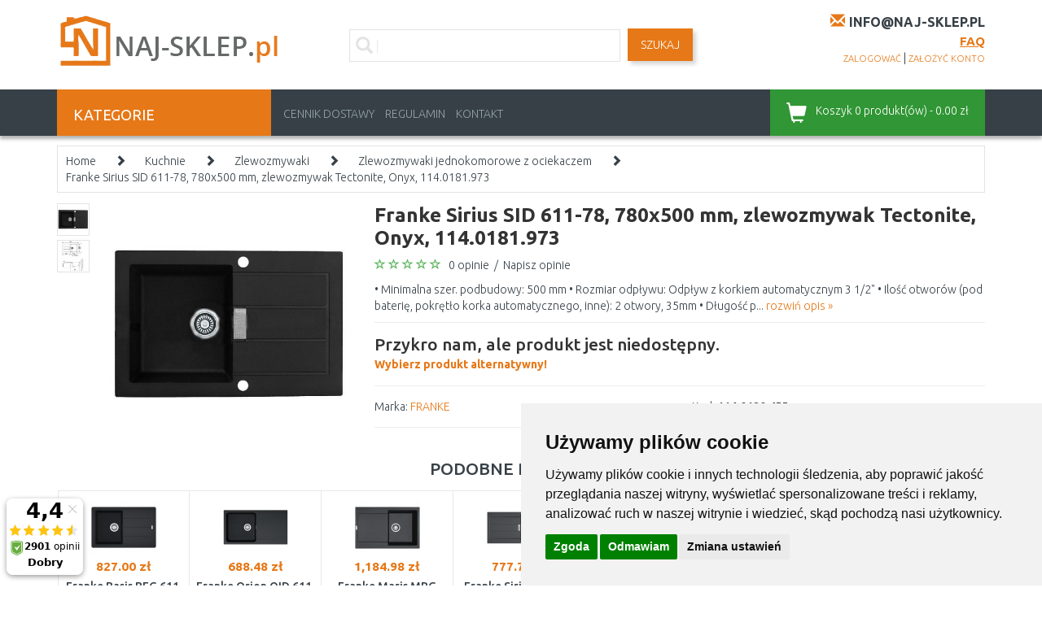

--- FILE ---
content_type: text/html; charset=utf-8
request_url: https://www.naj-sklep.pl/franke-sirius-sid-611-78-zlewozmywak-onyx-1140181973-2
body_size: 39286
content:
<!DOCTYPE html>
<html dir="ltr" lang="pl" xmlns:fb="http://ogp.me/ns/fb#">
<head>
<script>
	window.dataLayer = window.dataLayer || [];
</script>
<script>
					dataLayer.push({
						'ecomm_prodid': '2',
						'ecomm_pagetype': 'product',
						'ecomm_totalvalue': 499.00,
						'ecomm_category': ''
					});
				</script><!-- Google Tag Manager -->
<script>(function(w,d,s,l,i){w[l]=w[l]||[];w[l].push({'gtm.start':
new Date().getTime(),event:'gtm.js'});var f=d.getElementsByTagName(s)[0],
j=d.createElement(s),dl=l!='dataLayer'?'&l='+l:'';j.async=true;j.src=
'https://www.googletagmanager.com/gtm.js?id='+i+dl;f.parentNode.insertBefore(j,f);
})(window,document,'script','dataLayer','GTM-WBZBXXF');</script>
<!-- End Google Tag Manager -->
<meta charset="UTF-8" />
<title>Franke Sirius SID 611-78, 780x500 mm, zlewozmywak Tectonite, Onyx, 114.0181.973</title>
<meta name="viewport" content="initial-scale=1.0, width=device-width"/>
<link rel="alternate" href="https://www.naj-sklep.pl/franke-sirius-sid-611-78-zlewozmywak-onyx-1140181973-2" hreflang="pl-PL" /><link rel="alternate" href="https://www.baumarkteu.de/franke-sid-611-78-spule-tectonite-schwarz-1140120455-1583" hreflang="de-DE" /><link rel="alternate" href="https://www.baumarkteu.at/franke-sid-611-78-spule-tectonite-schwarz-1140120455-1583" hreflang="de-AT" /><link rel="alternate" href="https://www.kamody.hu/franke-sirius-sid-611-78-onyx-techtonite-mosogatotalca-1140120455-24223" hreflang="hu-HU" /><link rel="alternate" href="https://www.kamody.cz/franke-sirius-sid-611-78-780x500-mm-tectonitovy-drez-cerny-1140120455-12090" hreflang="cs-CZ" /><link rel="alternate" href="https://www.stavbaeu.sk/franke-sirius-sid-611-78-drez-cierny-1140120455-12357" hreflang="sk-SK" /><meta name="robots" content="index, follow" /><base href="https://www.naj-sklep.pl/" />
<meta name="description" content="Franke Sirius SID 611-78, 780x500 mm, zlewozmywak Tectonite, Onyx, 114.0181.973 z FRANKE | ⭐ Zamów już dziś w naszym internetowym sklepie z narzędziami. ✅" />
<link href="https://www.naj-sklep.pl/franke-sirius-sid-611-78-zlewozmywak-onyx-1140181973-2" rel="canonical" />
<link rel="stylesheet" href="catalog/view/theme/megastore/stylesheet/reset.css" />
<link href="catalog/view/javascript/bootstrap/css/bootstrap.min.css" rel="stylesheet" media="screen"/>
<link rel="stylesheet" href="catalog/view/theme/megastore/stylesheet/stylesheet.css?v=032" />
<link rel="stylesheet" href="catalog/view/theme/megastore/stylesheet/flexslider.css" />
<link rel="stylesheet" href="catalog/view/javascript/jquery/colorbox/colorbox.css" />
<link rel="stylesheet" href="catalog/view/javascript/jquery/glightbox/css/glightbox.min.css" />
<link rel="stylesheet" href="catalog/view/javascript/jquery/ui/themes/ui-lightness/jquery-ui-1.8.16.custom.css" />
<link href='//fonts.googleapis.com/css?family=Ubuntu:400,300,500,700&subset=latin,cyrillic-ext' rel='stylesheet' type='text/css'>
<script src="catalog/view/javascript/jquery/jquery-2.1.1.min.js" type="text/javascript"></script>
<script src="catalog/view/javascript/bootstrap/js/bootstrap.min.js" type="text/javascript"></script>
<script src="https://code.jquery.com/ui/1.11.4/jquery-ui.min.js"></script>
<script src="catalog/view/javascript/jquery/ui/external/jquery.cookie.js"></script>
<script src="catalog/view/javascript/jquery/colorbox/jquery.colorbox-min.js"></script>
<script src="catalog/view/javascript/jquery/glightbox/js/glightbox.min.js"></script>
<script src="catalog/view/javascript/jquery/tabs.js"></script>
<script src="catalog/view/theme/megastore/js/flexslider.js"></script>
<script src="catalog/view/theme/megastore/js/tiny-slider.js?v=00"></script>
<script src="catalog/view/theme/megastore/js/custom.js?v=21"></script>
<!--[if lt IE 9]>
<script src="http://html5shim.googlecode.com/svn/trunk/html5.js"></script>
<![endif]-->
<script src="catalog/view/javascript/common.js?v=07"></script>
<!-- Meta Pixel Code -->
<script>
!function(f,b,e,v,n,t,s)
{if(f.fbq)return;n=f.fbq=function(){n.callMethod?
n.callMethod.apply(n,arguments):n.queue.push(arguments)};
if(!f._fbq)f._fbq=n;n.push=n;n.loaded=!0;n.version='2.0';
n.queue=[];t=b.createElement(e);t.async=!0;
t.src=v;s=b.getElementsByTagName(e)[0];
s.parentNode.insertBefore(t,s)}(window, document,'script',
'https://connect.facebook.net/en_US/fbevents.js');
fbq('init', '821895509761745');
fbq('track', 'PageView');
</script>
<noscript><img height="1" width="1" style="display:none"
src="https://www.facebook.com/tr?id=821895509761745&ev=PageView&noscript=1"
/></noscript>
<!-- End Meta Pixel Code -->
<script>(function(w,d,s,i,dl){w._ceneo = w._ceneo || function () {
w._ceneo.e = w._ceneo.e || []; w._ceneo.e.push(arguments); };
w._ceneo.e = w._ceneo.e || [];dl=dl===undefined?"dataLayer":dl;
const f = d.getElementsByTagName(s)[0], j = d.createElement(s);
j.defer = true;
j.src = "https://ssl.ceneo.pl/ct/v5/script.js?accountGuid=" + i + "&t=" +
Date.now() + (dl ? "&dl=" + dl : ''); f.parentNode.insertBefore(j, f);
})(window, document, "script", "3c48b23a-1b88-48cb-8632-ff6324ab4f7c");</script>
<!-- Cookie Consent by https://www.FreePrivacyPolicy.com -->
<script type="text/javascript" src="//www.freeprivacypolicy.com/public/cookie-consent/4.0.0/cookie-consent.js" charset="UTF-8"></script>
<script type="text/javascript" charset="UTF-8">
document.addEventListener('DOMContentLoaded', function () {
cookieconsent.run({"notice_banner_type":"simple","consent_type":"express","palette":"light","language":"pl","page_load_consent_levels":["strictly-necessary"],"notice_banner_reject_button_hide":false,"preferences_center_close_button_hide":false,"page_refresh_confirmation_buttons":false,"website_name":"NAJ-sklep.pl","website_privacy_policy_url":"https://www.naj-sklep.pl/regulamin"});
});
</script>
<noscript>Cookie Consent by <a href="https://www.freeprivacypolicy.com/" rel="nofollow noopener">Free Privacy Policy Generator website</a></noscript>
<!-- End Cookie Consent -->
<script src="https://scripts.luigisbox.tech/LBX-655208.js"></script>
<script type="application/ld+json">
{
	"@context": "https://schema.org/",
	"@type": "AggregateRating",
	"itemReviewed": {
		"@type": "Organization",
		"image": "https://www.naj-sklep.pl/image/data/loga/logo-transparent.png",
		"name": "Kamody Sp. z o.o.",
		"telephone": "",
		"url": "https://www.naj-sklep.pl",
		"sameas":"https://maps.app.goo.gl/tqPF1gueuyrJ2GJW7",
		"address" : {
			"@type": "PostalAddress",
			"streetAddress": "ul. Wojska Polskiego 32a",
			"addressLocality": "Międzylesie",
			"postalCode": "57-530",
			"addressCountry": "PL"
		}
	},
	"ratingValue": "0.00",
	"bestRating": "",
	"worstRating": "",
	"ratingCount": "0"
}
</script>
<script>
window.ewConfig = {
  "customButton": false,
  "openedAtFirstVisit": false,
  "openedAtFirstVisitMobile": false,
  "instanceId": 6,
  "url": "https://kamody.bot.coworkers.ai"
};
(function (w, d, c) {
    var s = d.createElement('script');
    s.src = (c.url.indexOf('/', c.url.length - 1) !== -1 ? c.url : (c.url + '/')) + 'ew/app.js';
    s.type = 'module';
    s.defer = true;
    d.getElementsByTagName('head')[0].appendChild(s);
})(window, document, ewConfig);
</script>
</head>
<body>
<!-- Google Tag Manager (noscript) -->
<noscript><iframe src="https://www.googletagmanager.com/ns.html?id=GTM-WBZBXXF" height="0" width="0" style="display:none;visibility:hidden"></iframe></noscript>
<!-- End Google Tag Manager (noscript) -->
<div id="fb-root"></div>
<div class="body-full-width">
<!--<div class="doruceni-vanoce red"> <i class="glyphicon glyphicon-tree-conifer"></i> Szanowni Klienci, przy zamówieniu do północy w czwartek (19.12.) gwarantujemy dostawę przed Świętami! <i class="glyphicon glyphicon-tree-conifer"></i> </div>-->
<!---->
<div class="container">
	<header class="row" id="header">
		<div class="col-md-3 col-sm-6 col-xs-6">
			        	            <div id="logo"><a href="https://www.naj-sklep.pl/"><img src="/image/data/loga/logo-transparent.png" title="Naj sklep" alt="Naj sklep" /></a></div>
	        	    		</div>
		<div class="col-md-3 col-sm-6 col-xs-6 last pull-right">
<div class="phone">
			<!-- NEAKTIV	<i class="glyphicon glyphicon-earphone"></i> <span class="phone-number">+48 508 336 835</span><br /> -->
		<i class="glyphicon glyphicon-envelope"></i> <span class="email-contact">info@naj-sklep.pl</span>
		<!--<i class="glyphicon glyphicon-earphone"></i> <span class="phone-number">+48 717 121 382</span>-->
		<!--<div  class="opening-hour"><strong>Trwają prace techniczne , prosimy o kontakt mailowy .</strong><br />10:00 - 12:00, 13:30 - 15:00</div>-->
		<div  class="faq"><a href="https://www.naj-sklep.pl/faq">FAQ</a></div>
			</div>
			<div class="account">
				<a href="https://www.naj-sklep.pl/login">zalogować</a> | <a href="https://www.naj-sklep.pl/register">założyć konto</a>			</div>
		</div>
		<div class="col-md-6 col-sm-12 col-xs-12 search">
			<div class="searchBox">
			<i class="glyphicon glyphicon-search"></i>
							<input id="search-input" type="text" name="filter_name" placeholder="Proszę wprowadzić szukane wyrażenie..."  />
						</div>
			<a id="search-button" class="button-search">SZUKAJ</a>
		</div>
	</header>
</div>
<nav class="clearfix top-nav">
	<div class="container">
		<div class="row">
			<div class="col-md-3 hidden-sm hidden-xs">
				<div class="categories-button">
					<span class="hidden-xs">KATEGORIE</span>
					<div class="floating-menu col-md-12"><div class="box category-module">
  <div class="category-content">
    <div class="box-category">
	    <ul class="menu">
            <li>
	  <a href="https://www.naj-sklep.pl/narzedzia-i-hobby" class="has-children">Narzędzia i hobby</a>
	          <ul class="submenu row">
        <li class="col-md-12"><h3>Narzędzia i hobby</h3></li>
                        <li class="col-md-4">
            <a href="https://www.naj-sklep.pl/narzedzia-i-hobby/narzedzia-akumulatorowe" class="subtop"><img src="/image/cache/data/category/kat_aku-naradi-80x80.jpg">Narzędzia akumulatorowe</a>
                                    <br />
                        <a href="https://www.naj-sklep.pl/narzedzia-i-hobby/narzedzia-akumulatorowe/komplety-narzedzi-24398" class="subminor">Komplety narzędzi</a>,            <a href="https://www.naj-sklep.pl/narzedzia-i-hobby/narzedzia-akumulatorowe/hydraulicke-naradi" class="subminor">Narzędzia hydrauliczne</a>,            <a href="https://www.naj-sklep.pl/narzedzia-i-hobby/narzedzia-akumulatorowe/srubokrety-4436" class="subminor">Śrubokręty</a>, <a href="https://www.naj-sklep.pl/narzedzia-i-hobby/narzedzia-akumulatorowe">...</a>                    </li>
                        <li class="col-md-4">
            <a href="https://www.naj-sklep.pl/narzedzia-i-hobby/elektronarzedzia" class="subtop"><img src="/image/cache/data/category/kat_ele-naradi-80x80.jpg">Elektronarzędzia</a>
                                    <br />
                        <a href="https://www.naj-sklep.pl/narzedzia-i-hobby/elektronarzedzia/komplety-narzedzi-30668" class="subminor">Komplety narzędzi</a>,            <a href="https://www.naj-sklep.pl/narzedzia-i-hobby/elektronarzedzia/presivace" class="subminor">Przesiewacze</a>,            <a href="https://www.naj-sklep.pl/narzedzia-i-hobby/elektronarzedzia/wiertla-4390" class="subminor">Wiertarki elektryczne</a>, <a href="https://www.naj-sklep.pl/narzedzia-i-hobby/elektronarzedzia">...</a>                    </li>
                        <li class="col-md-4">
            <a href="https://www.naj-sklep.pl/narzedzia-i-hobby/heavy-duty" class="subtop"><img src="/image/cache/data/category/HD-logo-80x80.jpg">HEAVY DUTY</a>
                                    <br />
                        <a href="https://www.naj-sklep.pl/narzedzia-i-hobby/heavy-duty/akumulatorove-vrtaci-sroubovaky" class="subminor">Wkrętarki akumulatorowe, Wkrętarko wiertarki</a>,            <a href="https://www.naj-sklep.pl/narzedzia-i-hobby/heavy-duty/akumulatorove-sroubovaky-s-priklepem" class="subminor">Akumulatorowa wiertarko-wkrętarka udarowa</a>,            <a href="https://www.naj-sklep.pl/narzedzia-i-hobby/heavy-duty/akumulatorove-sadrokartonarske-sroubovaky" class="subminor">Wkrętarki akumulatorowe karton-gips</a>, <a href="https://www.naj-sklep.pl/narzedzia-i-hobby/heavy-duty">...</a>                    </li>
        <li class="clearfix"></li>                <li class="col-md-4">
            <a href="https://www.naj-sklep.pl/narzedzia-i-hobby/wibrator-plytowy" class="subtop"><img src="/image/cache/data/category/kat-vibracni-desky-80x80.jpg">Wibrator płytowy</a>
                    </li>
                        <li class="col-md-4">
            <a href="https://www.naj-sklep.pl/narzedzia-i-hobby/mikronaradi" class="subtop"><img src="/image/cache/data/category/kategorie-mikronaradi-1-80x80.jpg">Mikronarzędzia</a>
                                    <br />
                        <a href="https://www.naj-sklep.pl/narzedzia-i-hobby/mikronaradi/palniki-22982" class="subminor">Palniki</a>,            <a href="https://www.naj-sklep.pl/narzedzia-i-hobby/mikronaradi/pily-22979" class="subminor">Piły</a>,            <a href="https://www.naj-sklep.pl/narzedzia-i-hobby/mikronaradi/tavne-lepici-pistole" class="subminor">Pistolet do kleju na gorąco</a>, <a href="https://www.naj-sklep.pl/narzedzia-i-hobby/mikronaradi">...</a>                    </li>
                        <li class="col-md-4">
            <a href="https://www.naj-sklep.pl/narzedzia-i-hobby/narzedzia-pneumatyczne-4319" class="subtop"><img src="/image/cache/data/category/kat-naradi-pneumaticky-80x80.jpg">Narzędzia pneumatyczne</a>
                                    <br />
                        <a href="https://www.naj-sklep.pl/narzedzia-i-hobby/narzedzia-pneumatyczne-4319/siekieromloty-4321" class="subminor">Siekieromłoty</a>,            <a href="https://www.naj-sklep.pl/narzedzia-i-hobby/narzedzia-pneumatyczne-4319/szlifierki-pneumatyczne" class="subminor">Szlifierki pneumatyczne</a>,            <a href="https://www.naj-sklep.pl/narzedzia-i-hobby/narzedzia-pneumatyczne-4319/klucze-udarowe" class="subminor">Klucze udarowe</a>, <a href="https://www.naj-sklep.pl/narzedzia-i-hobby/narzedzia-pneumatyczne-4319">...</a>                    </li>
        <li class="clearfix"></li>                <li class="col-md-4">
            <a href="https://www.naj-sklep.pl/narzedzia-i-hobby/dodatki-23160" class="subtop"><img src="/image/cache/data/category/kat-naradi-prislusenstvi-80x80.jpg">Dodatki</a>
                                    <br />
                        <a href="https://www.naj-sklep.pl/narzedzia-i-hobby/dodatki-23160/baterie-a-nabijecky" class="subminor">Baterie akumulatorowe i ładowarki</a>,            <a href="https://www.naj-sklep.pl/narzedzia-i-hobby/dodatki-23160/brzeszczoty-lancuchy-i-pasy" class="subminor">Brzeszczoty, łańcuchy i pasy</a>,            <a href="https://www.naj-sklep.pl/narzedzia-i-hobby/dodatki-23160/brzeszczoty-4299" class="subminor">Brzeszczoty</a>, <a href="https://www.naj-sklep.pl/narzedzia-i-hobby/dodatki-23160">...</a>                    </li>
                        <li class="col-md-4">
            <a href="https://www.naj-sklep.pl/narzedzia-i-hobby/narzedzia-reczne" class="subtop"><img src="/image/cache/data/category/kategorie-naradi-sroubovaky-1-80x80.jpg">Narzędzia ręczne</a>
                                    <br />
                        <a href="https://www.naj-sklep.pl/narzedzia-i-hobby/narzedzia-reczne/zestawy-gola" class="subminor">Zestaw kluczy nasadkowych</a>,            <a href="https://www.naj-sklep.pl/narzedzia-i-hobby/narzedzia-reczne/komplety-narzedzi" class="subminor">Komplety narzędzi</a>,            <a href="https://www.naj-sklep.pl/narzedzia-i-hobby/narzedzia-reczne/dulciky-prubojniky" class="subminor">Punktaki, przecinaki</a>, <a href="https://www.naj-sklep.pl/narzedzia-i-hobby/narzedzia-reczne">...</a>                    </li>
                        <li class="col-md-4">
            <a href="https://www.naj-sklep.pl/narzedzia-i-hobby/sprezarki-i-powietrze" class="subtop"><img src="/image/cache/data/category/kat.kompresory-80x80.jpg">Sprężarki i powietrze</a>
                                    <br />
                        <a href="https://www.naj-sklep.pl/narzedzia-i-hobby/sprezarki-i-powietrze/kompresory" class="subminor">Kompresory</a>,            <a href="https://www.naj-sklep.pl/narzedzia-i-hobby/sprezarki-i-powietrze/siekieromloty-24803" class="subminor">Siekieromłoty</a>,            <a href="https://www.naj-sklep.pl/narzedzia-i-hobby/sprezarki-i-powietrze/pistolety-do-natrysku" class="subminor">Pistolety do natrysku</a>, <a href="https://www.naj-sklep.pl/narzedzia-i-hobby/sprezarki-i-powietrze">...</a>                    </li>
        <li class="clearfix"></li>                <li class="col-md-4">
            <a href="https://www.naj-sklep.pl/narzedzia-i-hobby/potrzeby-malarskie" class="subtop"><img src="/image/cache/data/category/kategorie-naradi-stetce-80x80.jpg">Potrzeby malarskie</a>
                                    <br />
                        <a href="https://www.naj-sklep.pl/narzedzia-i-hobby/potrzeby-malarskie/pistolety-do-natrysku-18980" class="subminor">Pistolety do natrysku</a>,            <a href="https://www.naj-sklep.pl/narzedzia-i-hobby/potrzeby-malarskie/sznury-i-kredy-do-znaczenia" class="subminor">Sznury i kredy do znaczenia</a>                    </li>
                        <li class="col-md-4">
            <a href="https://www.naj-sklep.pl/narzedzia-i-hobby/palniki" class="subtop"><img src="/image/cache/data/category/kat_naradi_horaky-80x80.jpg">Palniki</a>
                                    <br />
                        <a href="https://www.naj-sklep.pl/narzedzia-i-hobby/palniki/dodatki-8872" class="subminor">Dodatki</a>,            <a href="https://www.naj-sklep.pl/narzedzia-i-hobby/palniki/palniki-8867" class="subminor">Palniki</a>,            <a href="https://www.naj-sklep.pl/narzedzia-i-hobby/palniki/weze-ogrodowe-8868" class="subminor">Węże ogrodowe</a>, <a href="https://www.naj-sklep.pl/narzedzia-i-hobby/palniki">...</a>                    </li>
                        <li class="col-md-4">
            <a href="https://www.naj-sklep.pl/narzedzia-i-hobby/ladowarki-do-baterii" class="subtop"><img src="/image/cache/data/category/kategorie-de-baterieladegerate-80x80.jpg">Ładowarki do baterii</a>
                    </li>
        <li class="clearfix"></li>                <li class="col-md-4">
            <a href="https://www.naj-sklep.pl/narzedzia-i-hobby/drabiny-schody-i-podesty" class="subtop"><img src="/image/cache/data/category/kat.zebriky-stafle-80x80.jpg">Drabiny, schody i podesty</a>
                                    <br />
                        <a href="https://www.naj-sklep.pl/narzedzia-i-hobby/drabiny-schody-i-podesty/drabiny-skladane" class="subminor">Drabiny składane</a>,            <a href="https://www.naj-sklep.pl/narzedzia-i-hobby/drabiny-schody-i-podesty/plaskowyze" class="subminor">Płaskowyże</a>                    </li>
                        <li class="col-md-4">
            <a href="https://www.naj-sklep.pl/narzedzia-i-hobby/wozki-widlowe" class="subtop"><img src="/image/cache/data/category/naradi-manipulacni-voziky-80x80.jpg">Wózki widłowe</a>
                                    <br />
                        <a href="https://www.naj-sklep.pl/narzedzia-i-hobby/wozki-widlowe/drabinki" class="subminor">Drabinki</a>,            <a href="https://www.naj-sklep.pl/narzedzia-i-hobby/wozki-widlowe/wozki" class="subminor">Wózki</a>                    </li>
                        <li class="col-md-4">
            <a href="https://www.naj-sklep.pl/narzedzia-i-hobby/wyciagniki" class="subtop"><img src="/image/cache/data/category/kategorie-zvedaky-80x80.jpg">Wyciągniki</a>
                                    <br />
                        <a href="https://www.naj-sklep.pl/narzedzia-i-hobby/wyciagniki/hydraulicke-zvedaky" class="subminor">Podnośniki hydrauliczne</a>,            <a href="https://www.naj-sklep.pl/narzedzia-i-hobby/wyciagniki/lanove-zvedaky" class="subminor">Wciągarki linowe</a>,            <a href="https://www.naj-sklep.pl/narzedzia-i-hobby/wyciagniki/pojizdne-zvedaky" class="subminor">Podnośniki mobilne</a>, <a href="https://www.naj-sklep.pl/narzedzia-i-hobby/wyciagniki">...</a>                    </li>
        <li class="clearfix"></li>                <li class="col-md-4">
            <a href="https://www.naj-sklep.pl/narzedzia-i-hobby/mierzenie-i-lasery" class="subtop"><img src="/image/cache/data/category/kat.merici-technika-80x80.jpg">Mierzenie i lasery</a>
                                    <br />
                        <a href="https://www.naj-sklep.pl/narzedzia-i-hobby/mierzenie-i-lasery/krzyzowe-i-liniowe-lasery" class="subminor">Lasery Liniowe</a>,            <a href="https://www.naj-sklep.pl/narzedzia-i-hobby/mierzenie-i-lasery/lasery-obrotowe" class="subminor">Lasery obrotowe</a>,            <a href="https://www.naj-sklep.pl/narzedzia-i-hobby/mierzenie-i-lasery/carove-lasery" class="subminor">Liniowe lasery</a>, <a href="https://www.naj-sklep.pl/narzedzia-i-hobby/mierzenie-i-lasery">...</a>                    </li>
                        <li class="col-md-4">
            <a href="https://www.naj-sklep.pl/narzedzia-i-hobby/organizery-kufry-pojemniki-na-narzedzia" class="subtop"><img src="/image/cache/data/category/kat.box-na-naradi-80x80.jpg">Organizery, kufry, pojemniki na narzedzia</a>
                                    <br />
                        <a href="https://www.naj-sklep.pl/narzedzia-i-hobby/organizery-kufry-pojemniki-na-narzedzia/organizatory-4246" class="subminor">Organizatory</a>,            <a href="https://www.naj-sklep.pl/narzedzia-i-hobby/organizery-kufry-pojemniki-na-narzedzia/skrzynie-na-narzedzia" class="subminor">Skrzynie na narzędzia</a>,            <a href="https://www.naj-sklep.pl/narzedzia-i-hobby/organizery-kufry-pojemniki-na-narzedzia/torby-narzedziowe" class="subminor">Torby narzędziowe</a>, <a href="https://www.naj-sklep.pl/narzedzia-i-hobby/organizery-kufry-pojemniki-na-narzedzia">...</a>                    </li>
                        <li class="col-md-4">
            <a href="https://www.naj-sklep.pl/narzedzia-i-hobby/vybaveni-dilen" class="subtop"><img src="/image/cache/data/category/kat-vybaveni-dilen-80x80.jpg">Wyposażenie warsztatu</a>
                                    <br />
                        <a href="https://www.naj-sklep.pl/narzedzia-i-hobby/vybaveni-dilen/pracovni-stoly" class="subminor">Stoły robocze</a>,            <a href="https://www.naj-sklep.pl/narzedzia-i-hobby/vybaveni-dilen/warsztatowe-skrzynie-23577" class="subminor">Warsztatowe skrzynie</a>,            <a href="https://www.naj-sklep.pl/narzedzia-i-hobby/vybaveni-dilen/zavesne-skrine-desky-haky-a-drzaky" class="subminor">Haki, płyty, szafki wiszące</a>, <a href="https://www.naj-sklep.pl/narzedzia-i-hobby/vybaveni-dilen">...</a>                    </li>
        <li class="clearfix"></li>                <li class="col-md-4">
            <a href="https://www.naj-sklep.pl/narzedzia-i-hobby/swiatlo-pracownicze" class="subtop"><img src="/image/cache/data/category/kat.svetlo-pracovni-80x80.jpg">Światlo pracownicze</a>
                                    <br />
                        <a href="https://www.naj-sklep.pl/narzedzia-i-hobby/swiatlo-pracownicze/latarki-8865" class="subminor">Latarki</a>                    </li>
                        <li class="col-md-4">
            <a href="https://www.naj-sklep.pl/narzedzia-i-hobby/systemy-do-zawieszania" class="subtop"><img src="/image/cache/data/category/naradi-zavesny-system-80x80.jpg">Systemy do zawieszania</a>
                    </li>
                        <li class="col-md-4">
            <a href="https://www.naj-sklep.pl/narzedzia-i-hobby/radia-warsztatowe" class="subtop"><img src="/image/cache/data/category/kategorie-naradi-hoby-radia-80x80.jpg">Radia warsztatowe</a>
                    </li>
        <li class="clearfix"></li>                <li class="col-md-4">
            <a href="https://www.naj-sklep.pl/narzedzia-i-hobby/odkurzacze-popiolu" class="subtop"><img src="/image/cache/data/category/vysavac_popel-80x80.jpg">Odkurzacze popiołu</a>
                    </li>
                        <li class="col-md-4">
            <a href="https://www.naj-sklep.pl/narzedzia-i-hobby/sprzet-ochronny-4152" class="subtop"><img src="/image/cache/data/category/ochranne-pomucky-80x80.jpg">Sprzęt ochronny</a>
                                    <br />
                        <a href="https://www.naj-sklep.pl/narzedzia-i-hobby/sprzet-ochronny-4152/bundy" class="subminor">Kurtki</a>,            <a href="https://www.naj-sklep.pl/narzedzia-i-hobby/sprzet-ochronny-4152/respiratory-i-maski" class="subminor">Respiratory i maski</a>,            <a href="https://www.naj-sklep.pl/narzedzia-i-hobby/sprzet-ochronny-4152/rekawice-robocze-4154" class="subminor">Rękawice robocze</a>, <a href="https://www.naj-sklep.pl/narzedzia-i-hobby/sprzet-ochronny-4152">...</a>                    </li>
                        <li class="col-md-4">
            <a href="https://www.naj-sklep.pl/narzedzia-i-hobby/vlhkomery" class="subtop"><img src="/image/cache/data/category/KATEGORIE_VLHKOMERY-80x80.jpg">Wilgotnościomierz</a>
                    </li>
        <li class="clearfix"></li>                <li class="col-md-4">
            <a href="https://www.naj-sklep.pl/narzedzia-i-hobby/ochrona-podczas-spawania-i-akcesoria" class="subtop"><img src="/image/cache/data/category/kat-ocharanne-pomucky-svareni-80x80.jpg">Ochrona podczas spawania i akcesoria</a>
                                    <br />
                        <a href="https://www.naj-sklep.pl/narzedzia-i-hobby/ochrona-podczas-spawania-i-akcesoria/kukly-spawalnicze" class="subminor">Kukły spawalnicze</a>,            <a href="https://www.naj-sklep.pl/narzedzia-i-hobby/ochrona-podczas-spawania-i-akcesoria/rekawice-spawalnicze" class="subminor">Rękawice spawalnicze</a>,            <a href="https://www.naj-sklep.pl/narzedzia-i-hobby/ochrona-podczas-spawania-i-akcesoria/druty-spawalnicze" class="subminor">Druty spawalnicze</a>, <a href="https://www.naj-sklep.pl/narzedzia-i-hobby/ochrona-podczas-spawania-i-akcesoria">...</a>                    </li>
                        <li class="col-md-4">
            <a href="https://www.naj-sklep.pl/narzedzia-i-hobby/olej" class="subtop"><img src="/image/cache/data/category/kategorie-zahrada_olej-80x80.jpg">Oleje i smary</a>
                                    <br />
                        <a href="https://www.naj-sklep.pl/narzedzia-i-hobby/olej/motorovy-olej-pro-2-takty" class="subminor">Olej silnikowy do 2 taktów</a>,            <a href="https://www.naj-sklep.pl/narzedzia-i-hobby/olej/motorovy-olej-pro-4-takty" class="subminor">Olej silnikowy do 4 taktów</a>,            <a href="https://www.naj-sklep.pl/narzedzia-i-hobby/olej/hydraulicky-olej" class="subminor">Olej hydrauliczny</a>, <a href="https://www.naj-sklep.pl/narzedzia-i-hobby/olej">...</a>                    </li>
                        <li class="col-md-4">
            <a href="https://www.naj-sklep.pl/narzedzia-i-hobby/generatory" class="subtop"><img src="/image/cache/data/category/cat-eletroent-80x80.jpg">Generatory</a>
                                    <br />
                        <a href="https://www.naj-sklep.pl/narzedzia-i-hobby/generatory/generatory-67817" class="subminor">Generatory</a>,            <a href="https://www.naj-sklep.pl/narzedzia-i-hobby/generatory/invertorove-generatory" class="subminor">Invertorové generátory</a>,            <a href="https://www.naj-sklep.pl/narzedzia-i-hobby/generatory/nabijeci-stanice" class="subminor">Nabíjecí stanice</a>, <a href="https://www.naj-sklep.pl/narzedzia-i-hobby/generatory">...</a>                    </li>
        <li class="clearfix"></li>                <li class="col-md-4">
            <a href="https://www.naj-sklep.pl/narzedzia-i-hobby/skrobaki-i-listwy-zanurzajace" class="subtop"><img src="/image/cache/data/category/skrabky-listy-80x80.jpg">Skrobaki i listwy zanurzające</a>
                    </li>
                        <li class="col-md-4">
            <a href="https://www.naj-sklep.pl/narzedzia-i-hobby/akcesoria-i-czesci-zapasowe-narzedzi-hobby" class="subtop"><img src="/image/cache/data/category/kat-naradi-prislusenstvi-dalsi-80x80.jpg">Akcesoria i części zapasowe narzędzi, hobby</a>
                    </li>
                        <li class="col-md-4">
            <a href="https://www.naj-sklep.pl/narzedzia-i-hobby/grzejniki-warsztatowe" class="subtop"><img src="/image/cache/data/category/KATEGORIE_CZ_DILNA_DILENSKE_VYBAVENI_TOPIDLA-80x80.jpg">Grzejniki warsztatowe i wentylatory</a>
                                    <br />
                        <a href="https://www.naj-sklep.pl/narzedzia-i-hobby/grzejniki-warsztatowe/topidla-18967" class="subminor">Grzejniki</a>,            <a href="https://www.naj-sklep.pl/narzedzia-i-hobby/grzejniki-warsztatowe/wentylatory-14348" class="subminor">Wentylatory</a>                    </li>
        <li class="clearfix"></li>                <li class="col-md-4">
            <a href="https://www.naj-sklep.pl/narzedzia-i-hobby/tasmy-klejace-14360" class="subtop"><img src="/image/cache/data/category/kategorie-lepici-pasky-80x80.jpg">Taśmy klejące</a>
                                    <br />
                        <a href="https://www.naj-sklep.pl/narzedzia-i-hobby/tasmy-klejace-14360/izolacni-pasky" class="subminor">Taśmy izolujące</a>                    </li>
                        <li class="col-md-4">
            <a href="https://www.naj-sklep.pl/narzedzia-i-hobby/przedluzacze-23750" class="subtop"><img src="/image/cache/data/category/kat_prodl_kab-80x80.jpg">Przedłużacze</a>
                    </li>
                        <li class="col-md-4">
            <a href="https://www.naj-sklep.pl/narzedzia-i-hobby/nahradni-dily-pro-naradi" class="subtop"><img src="/image/cache/data/category/kat_ND-80x80.jpg">Części zamienne do narzędzi</a>
                                    <br />
                        <a href="https://www.naj-sklep.pl/narzedzia-i-hobby/nahradni-dily-pro-naradi/nahradni-dily-pro-vrtaci-a-bouraci-kladiva" class="subminor">Części zamienne do młotów wiertniczych i wyburzeniowych</a>,            <a href="https://www.naj-sklep.pl/narzedzia-i-hobby/nahradni-dily-pro-naradi/nahradni-dily-pro-excentricke-brusky" class="subminor">Części zamienne do szlifierek mimośrodowych</a>,            <a href="https://www.naj-sklep.pl/narzedzia-i-hobby/nahradni-dily-pro-naradi/nahradni-dily-pro-uhlove-brusky" class="subminor">Części zamienne do szlifierek kątowych</a>, <a href="https://www.naj-sklep.pl/narzedzia-i-hobby/nahradni-dily-pro-naradi">...</a>                    </li>
        <li class="clearfix"></li>              </ul>

    	</li>
	        <li>
	  <a href="https://www.naj-sklep.pl/pojemniki-chlodzace-outlet" class="">Pojemniki chłodzące</a>
	  	</li>
	        <li>
	  <a href="https://www.naj-sklep.pl/ogrod" class="has-children">Ogród</a>
	          <ul class="submenu row">
        <li class="col-md-12"><h3>Ogród</h3></li>
                        <li class="col-md-4">
            <a href="https://www.naj-sklep.pl/ogrod/pielegnacja-trawnika" class="subtop"><img src="/image/cache/data/category/kategorie-pece-travnik-80x80.jpg">Pielęgnacja trawnika</a>
                                    <br />
                        <a href="https://www.naj-sklep.pl/ogrod/pielegnacja-trawnika/kosiarki-elektryczne-strunowe" class="subminor">Kosiarki</a>,            <a href="https://www.naj-sklep.pl/ogrod/pielegnacja-trawnika/wyrywacz-do-chwastow" class="subminor">Wyrywacz do chwastów</a>,            <a href="https://www.naj-sklep.pl/ogrod/pielegnacja-trawnika/aeratory-trawnikow-wertykulatory" class="subminor">Aeratory trawników - wertykulatory</a>, <a href="https://www.naj-sklep.pl/ogrod/pielegnacja-trawnika">...</a>                    </li>
                        <li class="col-md-4">
            <a href="https://www.naj-sklep.pl/ogrod/pielegnacja-drzew-i-krzewow" class="subtop"><img src="/image/cache/data/category/kategorie-pece_stromy_kere-80x80.jpg">Pielęgnacja drzew i krzewów</a>
                                    <br />
                        <a href="https://www.naj-sklep.pl/ogrod/pielegnacja-drzew-i-krzewow/nozyce-do-galezi-3710" class="subminor">Nożyce do galęzi</a>,            <a href="https://www.naj-sklep.pl/ogrod/pielegnacja-drzew-i-krzewow/nozyce-na-zywy-plot-i-krzaki-3703" class="subminor">Nożyce na żywy płot i krzaki</a>,            <a href="https://www.naj-sklep.pl/ogrod/pielegnacja-drzew-i-krzewow/pily-biegunowe-3744" class="subminor">Piły biegunowe</a>, <a href="https://www.naj-sklep.pl/ogrod/pielegnacja-drzew-i-krzewow">...</a>                    </li>
                        <li class="col-md-4">
            <a href="https://www.naj-sklep.pl/ogrod/troska-o-ziemie" class="subtop"><img src="/image/cache/data/category/kategorie-pece_puda-80x80.jpg">Troska o ziemię</a>
                                    <br />
                        <a href="https://www.naj-sklep.pl/ogrod/troska-o-ziemie/grabie-3838" class="subminor">Grabie</a>,            <a href="https://www.naj-sklep.pl/ogrod/troska-o-ziemie/swidry" class="subminor">Świdry</a>,            <a href="https://www.naj-sklep.pl/ogrod/troska-o-ziemie/szpadle-3817" class="subminor">Szpadle</a>, <a href="https://www.naj-sklep.pl/ogrod/troska-o-ziemie">...</a>                    </li>
        <li class="clearfix"></li>                <li class="col-md-4">
            <a href="https://www.naj-sklep.pl/ogrod/odkurzacze-wysokocisnieniowe-i-szczotki" class="subtop"><img src="/image/cache/data/category/d0mycka-80x80.jpg">Myjki wysokociśnieniowe i szczotki</a>
                                    <br />
                        <a href="https://www.naj-sklep.pl/ogrod/odkurzacze-wysokocisnieniowe-i-szczotki/elektryczne-25130" class="subminor">Elektryczne</a>,            <a href="https://www.naj-sklep.pl/ogrod/odkurzacze-wysokocisnieniowe-i-szczotki/akumulatorowe-25129" class="subminor">Akumulatorowe</a>,            <a href="https://www.naj-sklep.pl/ogrod/odkurzacze-wysokocisnieniowe-i-szczotki/benzynowe-25133" class="subminor">Benzynowe</a>, <a href="https://www.naj-sklep.pl/ogrod/odkurzacze-wysokocisnieniowe-i-szczotki">...</a>                    </li>
                        <li class="col-md-4">
            <a href="https://www.naj-sklep.pl/ogrod/pompy-3444" class="subtop"><img src="/image/cache/data/category/kategorie-cerpadla-80x80.jpg">Pompy</a>
                                    <br />
                        <a href="https://www.naj-sklep.pl/ogrod/pompy-3444/pompy-glebinowe" class="subminor">Pompy głębinowe</a>,            <a href="https://www.naj-sklep.pl/ogrod/pompy-3444/glebinowe-pompy-cisnieniowe" class="subminor">Głębinowe Pompy ciśnieniowe</a>,            <a href="https://www.naj-sklep.pl/ogrod/pompy-3444/wodociagi-domowe" class="subminor">Wodociągi domowe</a>, <a href="https://www.naj-sklep.pl/ogrod/pompy-3444">...</a>                    </li>
                        <li class="col-md-4">
            <a href="https://www.naj-sklep.pl/ogrod/nawozy-i-spraye" class="subtop"><img src="/image/cache/data/category/forestina-8594003195884-80x80.jpg">Nawozy i spraye</a>
                                    <br />
                        <a href="https://www.naj-sklep.pl/ogrod/nawozy-i-spraye/opryskiwanie" class="subminor">Spriskiwacze i zraszacze</a>,            <a href="https://www.naj-sklep.pl/ogrod/nawozy-i-spraye/siewniki-3377" class="subminor">Siewniki</a>                    </li>
        <li class="clearfix"></li>                <li class="col-md-4">
            <a href="https://www.naj-sklep.pl/ogrod/substraty-kora-ozdobna-i-materialy-dekoracyjne" class="subtop"><img src="/image/cache/data/category/forestina-24900010-80x80.jpg">Substraty, kora ozdobna i materiały dekoracyjne</a>
                                    <br />
                        <a href="https://www.naj-sklep.pl/ogrod/substraty-kora-ozdobna-i-materialy-dekoracyjne/podloza-i-gleby" class="subminor">Podłoża i gleby</a>                    </li>
                        <li class="col-md-4">
            <a href="https://www.naj-sklep.pl/ogrod/narzedzia-ogrodowe" class="subtop"><img src="/image/cache/data/category/kat_zahradni-naradi-80x80.jpg">Narzędzia ogrodowe</a>
                                    <br />
                        <a href="https://www.naj-sklep.pl/ogrod/narzedzia-ogrodowe/grabie" class="subminor">Grabie</a>,            <a href="https://www.naj-sklep.pl/ogrod/narzedzia-ogrodowe/widly" class="subminor">Widły</a>,            <a href="https://www.naj-sklep.pl/ogrod/narzedzia-ogrodowe/szpadle" class="subminor">Szpadle</a>, <a href="https://www.naj-sklep.pl/ogrod/narzedzia-ogrodowe">...</a>                    </li>
                        <li class="col-md-4">
            <a href="https://www.naj-sklep.pl/ogrod/sprzet-ogrodniczy" class="subtop"><img src="/image/cache/data/category/kat.sekacka-80x80.jpg">Sprzęt ogrodniczy</a>
                                    <br />
                        <a href="https://www.naj-sklep.pl/ogrod/sprzet-ogrodniczy/kosiarki-ogrodowe" class="subminor">Kosiarki ogrodowe</a>,            <a href="https://www.naj-sklep.pl/ogrod/sprzet-ogrodniczy/kultywatory" class="subminor">Kultywatory </a>,            <a href="https://www.naj-sklep.pl/ogrod/sprzet-ogrodniczy/pily-biegunowe" class="subminor">Piły biegunowe</a>, <a href="https://www.naj-sklep.pl/ogrod/sprzet-ogrodniczy">...</a>                    </li>
        <li class="clearfix"></li>                <li class="col-md-4">
            <a href="https://www.naj-sklep.pl/ogrod/szklarnie-i-kompostowanie" class="subtop"><img src="/image/cache/data/category/kategorie-zahrada-kompostery-skleniky-80x80.jpg">Szklarnie i kompostowanie</a>
                                    <br />
                        <a href="https://www.naj-sklep.pl/ogrod/szklarnie-i-kompostowanie/komposty-i-kompostniki" class="subminor">Komposty i kompostniki</a>                    </li>
                        <li class="col-md-4">
            <a href="https://www.naj-sklep.pl/ogrod/doniczki-i-skrzynki-balkonowe" class="subtop"><img src="/image/cache/data/category/kvetinace-truhliky-1-80x80.jpg">Doniczki i skrzynki balkonowe</a>
                                    <br />
                        <a href="https://www.naj-sklep.pl/ogrod/doniczki-i-skrzynki-balkonowe/truhliky-na-zabradli" class="subminor">Doniczki na poręcze</a>,            <a href="https://www.naj-sklep.pl/ogrod/doniczki-i-skrzynki-balkonowe/doniczki" class="subminor">Doniczki</a>,            <a href="https://www.naj-sklep.pl/ogrod/doniczki-i-skrzynki-balkonowe/doniczki-na-orchideje" class="subminor">Doniczki na orchideje</a>, <a href="https://www.naj-sklep.pl/ogrod/doniczki-i-skrzynki-balkonowe">...</a>                    </li>
                        <li class="col-md-4">
            <a href="https://www.naj-sklep.pl/ogrod/nawadnianie-i-mycie-3472" class="subtop"><img src="/image/cache/data/category/zavlazovani-myti-80x80.jpg">Nawadnianie i mycie</a>
                                    <br />
                        <a href="https://www.naj-sklep.pl/ogrod/nawadnianie-i-mycie-3472/pompy-3514" class="subminor">Pompy</a>,            <a href="https://www.naj-sklep.pl/ogrod/nawadnianie-i-mycie-3472/systemy-nawadniania-micro-drip" class="subminor">Systemy nawadniania Micro-Drip</a>,            <a href="https://www.naj-sklep.pl/ogrod/nawadnianie-i-mycie-3472/spryskujacy-system-nawadniania" class="subminor">System nawadniania - dystrybucja wody</a>, <a href="https://www.naj-sklep.pl/ogrod/nawadnianie-i-mycie-3472">...</a>                    </li>
        <li class="clearfix"></li>                <li class="col-md-4">
            <a href="https://www.naj-sklep.pl/ogrod/meble-ogrodowe-3401" class="subtop"><img src="/image/cache/data/category/kat.zahr.houpacka-80x80.jpg">Meble ogrodowe</a>
                                    <br />
                        <a href="https://www.naj-sklep.pl/ogrod/meble-ogrodowe-3401/komplety-ogrodowe" class="subminor">Komplety ogrodowe </a>,            <a href="https://www.naj-sklep.pl/ogrod/meble-ogrodowe-3401/lezaki" class="subminor">Leżaki</a>,            <a href="https://www.naj-sklep.pl/ogrod/meble-ogrodowe-3401/komplety-balkonowe" class="subminor">Komplety balkonowe</a>, <a href="https://www.naj-sklep.pl/ogrod/meble-ogrodowe-3401">...</a>                    </li>
                        <li class="col-md-4">
            <a href="https://www.naj-sklep.pl/ogrod/domki-ogrodowe-i-altanki" class="subtop"><img src="/image/cache/data/category/kategorie-zahradni_domky-80x80.jpg">Domki ogrodowe i altanki</a>
                                    <br />
                        <a href="https://www.naj-sklep.pl/ogrod/domki-ogrodowe-i-altanki/domki-ogrodowe-3852" class="subminor">Domki ogrodowe</a>                    </li>
                        <li class="col-md-4">
            <a href="https://www.naj-sklep.pl/ogrod/grille-ogrodowe" class="subtop"><img src="/image/cache/data/category/KAMODY_KATEGORIE_GRILY-80x80.jpg">Grille ogrodowe </a>
                                    <br />
                        <a href="https://www.naj-sklep.pl/ogrod/grille-ogrodowe/grille-na-wegiel-drzewny" class="subminor">Grille na węgiel drzewny</a>,            <a href="https://www.naj-sklep.pl/ogrod/grille-ogrodowe/grille-elektryczne" class="subminor">Grille elektryczne</a>,            <a href="https://www.naj-sklep.pl/ogrod/grille-ogrodowe/kominki" class="subminor">Kominki</a>, <a href="https://www.naj-sklep.pl/ogrod/grille-ogrodowe">...</a>                    </li>
        <li class="clearfix"></li>                <li class="col-md-4">
            <a href="https://www.naj-sklep.pl/ogrod/suszarka-na-ubrania-na-zewnatrz" class="subtop"><img src="/image/cache/data/category/kat.venkovsusak-80x80.jpg">Suszarka na ubrania na zewnątrz </a>
                                    <br />
                        <a href="https://www.naj-sklep.pl/ogrod/suszarka-na-ubrania-na-zewnatrz/suszarki-ogrodowe-3466" class="subminor">Suszarki ogrodowe</a>                    </li>
                        <li class="col-md-4">
            <a href="https://www.naj-sklep.pl/ogrod/prysznice-ogrodowe" class="subtop"><img src="/image/cache/data/category/kategorie-zahrada-zahradni-sprchy-80x80.jpg">Prysznice ogrodowe</a>
                    </li>
                        <li class="col-md-4">
            <a href="https://www.naj-sklep.pl/ogrod/kratki-i-obrzeza-trawnikowe" class="subtop"><img src="/image/cache/data/category/kategorie-zatravnovaci-penely-80x80.jpg">Kratki i obrzeża trawnikowe </a>
                                    <br />
                        <a href="https://www.naj-sklep.pl/ogrod/kratki-i-obrzeza-trawnikowe/obrzeza-i-palisady" class="subminor">Krawężniki i palisady</a>,            <a href="https://www.naj-sklep.pl/ogrod/kratki-i-obrzeza-trawnikowe/panele-trawnikowe" class="subminor">Panele trawnikowe </a>,            <a href="https://www.naj-sklep.pl/ogrod/kratki-i-obrzeza-trawnikowe/ploty" class="subminor">Płoty</a>, <a href="https://www.naj-sklep.pl/ogrod/kratki-i-obrzeza-trawnikowe">...</a>                    </li>
        <li class="clearfix"></li>                <li class="col-md-4">
            <a href="https://www.naj-sklep.pl/ogrod/kubly" class="subtop"><img src="/image/cache/data/category/kategorie-zahrada-popelnice-80x80.jpg">Kubły</a>
                    </li>
                        <li class="col-md-4">
            <a href="https://www.naj-sklep.pl/ogrod/stinici-site-a-textilie-plachty" class="subtop"><img src="/image/cache/data/category/kategorie-zahrada-stinici-site-80x80.jpg">Siatki cieniujące i tkaniny, plandeki</a>
                                    <br />
                        <a href="https://www.naj-sklep.pl/ogrod/stinici-site-a-textilie-plachty/paski-zaciskowe" class="subminor">Paski zaciskowe</a>                    </li>
                        <li class="col-md-4">
            <a href="https://www.naj-sklep.pl/ogrod/taczki-ogrodowe-wozki" class="subtop"><img src="/image/cache/data/category/kategorie-zahradni-kolecka-80x80.jpg">Taczki ogrodowe, wózki</a>
                                    <br />
                        <a href="https://www.naj-sklep.pl/ogrod/taczki-ogrodowe-wozki/motucka" class="subminor">Taczki z silnikiem spalinowym</a>,            <a href="https://www.naj-sklep.pl/ogrod/taczki-ogrodowe-wozki/wozki-8731" class="subminor">Wózki</a>,            <a href="https://www.naj-sklep.pl/ogrod/taczki-ogrodowe-wozki/wiadra-i-kola-zastepcze" class="subminor">Wiadra i koła zastępcze</a>, <a href="https://www.naj-sklep.pl/ogrod/taczki-ogrodowe-wozki">...</a>                    </li>
        <li class="clearfix"></li>                <li class="col-md-4">
            <a href="https://www.naj-sklep.pl/ogrod/kosze-ogrodowe" class="subtop"><img src="/image/cache/data/category/kategorie-zahradni_kose-80x80.jpg">Kosze ogrodowe</a>
                    </li>
                        <li class="col-md-4">
            <a href="https://www.naj-sklep.pl/ogrod/dekoracje-ogrodowe" class="subtop"><img src="/image/cache/data/category/kat_zahradni-dekorace-80x80.jpg">Dekoracje ogrodowe</a>
                                    <br />
                        <a href="https://www.naj-sklep.pl/ogrod/dekoracje-ogrodowe/latarnie" class="subminor">Latarnie</a>,            <a href="https://www.naj-sklep.pl/ogrod/dekoracje-ogrodowe/lampy-solarne" class="subminor">Lampy solarne</a>,            <a href="https://www.naj-sklep.pl/ogrod/dekoracje-ogrodowe/karmniki-budki-pokarm" class="subminor">Karmniki, budki, pokarm</a>, <a href="https://www.naj-sklep.pl/ogrod/dekoracje-ogrodowe">...</a>                    </li>
                        <li class="col-md-4">
            <a href="https://www.naj-sklep.pl/ogrod/zabawki-do-ogrodu" class="subtop"><img src="/image/cache/data/category/kategorie-hracky-na-zahradu-80x80.jpg">Zabawki do ogrodu</a>
                                    <br />
                        <a href="https://www.naj-sklep.pl/ogrod/zabawki-do-ogrodu/domki" class="subminor">Domki</a>,            <a href="https://www.naj-sklep.pl/ogrod/zabawki-do-ogrodu/meble-dla-dzieci" class="subminor">Meble dla dzieci</a>,            <a href="https://www.naj-sklep.pl/ogrod/zabawki-do-ogrodu/namioty-dzieciece" class="subminor">Namioty dziecięce</a>, <a href="https://www.naj-sklep.pl/ogrod/zabawki-do-ogrodu">...</a>                    </li>
        <li class="clearfix"></li>                <li class="col-md-4">
            <a href="https://www.naj-sklep.pl/ogrod/oswietlenie-ogrodnicze" class="subtop"><img src="/image/cache/data/category/kategorie-de-gartenlichte-80x80.jpg">Oświetlenie ogrodnicze </a>
                                    <br />
                        <a href="https://www.naj-sklep.pl/ogrod/oswietlenie-ogrodnicze/lampy-scienne" class="subminor">Lampy ścienne</a>                    </li>
                        <li class="col-md-4">
            <a href="https://www.naj-sklep.pl/ogrod/sprzet-ochronny" class="subtop"><img src="/image/cache/data/category/kategorie-zahrada-ochranne-pomucky-80x80.jpg">Sprzęt ochronny</a>
                                    <br />
                        <a href="https://www.naj-sklep.pl/ogrod/sprzet-ochronny/rekawice-robocze-3881" class="subminor">Rękawice robocze</a>                    </li>
                        <li class="col-md-4">
            <a href="https://www.naj-sklep.pl/ogrod/ochrona-przed-szkodnikami-i-owadami" class="subtop"><img src="/image/cache/data/category/kat_odpuzovace-skudcu-80x80.jpg">Ochrona przed szkodnikami i owadami</a>
                                    <br />
                        <a href="https://www.naj-sklep.pl/ogrod/ochrona-przed-szkodnikami-i-owadami/lapki-na-owady" class="subminor">Łapki na owady</a>                    </li>
        <li class="clearfix"></li>                <li class="col-md-4">
            <a href="https://www.naj-sklep.pl/ogrod/czesci-zamienne-i-konserwacja" class="subtop"><img src="/image/cache/data/category/kategorie-zahrada-nahradni-dily-udrzba-80x80.jpg">Części zamienne i konserwacja</a>
                    </li>
                        <li class="col-md-4">
            <a href="https://www.naj-sklep.pl/ogrod/przedluzacze-23751" class="subtop"><img src="/image/cache/data/category/kat_prodl_kab-80x80.jpg">Przedłużacze</a>
                    </li>
                      </ul>

    	</li>
	        <li>
	  <a href="https://www.naj-sklep.pl/kuchnie" class="has-children">Kuchnie</a>
	          <ul class="submenu row">
        <li class="col-md-12"><h3>Kuchnie</h3></li>
                        <li class="col-md-4">
            <a href="https://www.naj-sklep.pl/kuchnie/zlewozmywaki-4694" class="subtop"><img src="/image/cache/data/category/kuchynsky-drez-franke-80x80.jpg">Zlewozmywaki</a>
                                    <br />
                        <a href="https://www.naj-sklep.pl/kuchnie/zlewozmywaki-4694/zlewozmywaki-jednokomorowe-4708" class="subminor">Zlewozmywaki szeroko-powierzchniowe</a>,            <a href="https://www.naj-sklep.pl/kuchnie/zlewozmywaki-4694/zlewozmywaki-jednokomorowe" class="subminor">Zlewozmywaki jednokomorowe</a>,            <a href="https://www.naj-sklep.pl/kuchnie/zlewozmywaki-4694/zlewozmywaki-z-ociekaczem" class="subminor">Zlewozmywaki jednokomorowe z ociekaczem</a>, <a href="https://www.naj-sklep.pl/kuchnie/zlewozmywaki-4694">...</a>                    </li>
                        <li class="col-md-4">
            <a href="https://www.naj-sklep.pl/kuchnie/baterie-zlewozmywakowe" class="subtop"><img src="/image/cache/data/category/kat.drezovabat-80x80.jpg">Baterie zlewozmywakowe </a>
                                    <br />
                        <a href="https://www.naj-sklep.pl/kuchnie/baterie-zlewozmywakowe/bez-prysznica" class="subminor">Bez prysznica</a>,            <a href="https://www.naj-sklep.pl/kuchnie/baterie-zlewozmywakowe/z-wysuwanym-koncem" class="subminor">Z wysuwanym końcem</a>,            <a href="https://www.naj-sklep.pl/kuchnie/baterie-zlewozmywakowe/z-wyjmowanym-wylewka-prysznicowa" class="subminor">Z wyjmowanym wylewką prysznicową</a>, <a href="https://www.naj-sklep.pl/kuchnie/baterie-zlewozmywakowe">...</a>                    </li>
                        <li class="col-md-4">
            <a href="https://www.naj-sklep.pl/kuchnie/komplety-kuchenne" class="subtop"><img src="/image/cache/data/category/kuchynsky-drez-franke-0-80x80.jpg">Komplety kuchenne</a>
                                    <br />
                        <a href="https://www.naj-sklep.pl/kuchnie/komplety-kuchenne/zlewozmywaki-granitowe-z-bateria" class="subminor">Zlewozmywaki granitowe z baterią</a>,            <a href="https://www.naj-sklep.pl/kuchnie/komplety-kuchenne/zlewozmywaki-tectonitowe-z-bateria" class="subminor">Zlewozmywaki tectonitowe z baterią</a>,            <a href="https://www.naj-sklep.pl/kuchnie/komplety-kuchenne/zlewozmywaki-ze-stali-nierdzewnej-z-bateria" class="subminor">Zlewozmywaki ze stali nierdzewnej z baterią</a>, <a href="https://www.naj-sklep.pl/kuchnie/komplety-kuchenne">...</a>                    </li>
        <li class="clearfix"></li>                <li class="col-md-4">
            <a href="https://www.naj-sklep.pl/kuchnie/kosze-na-smieci-i-sortery" class="subtop"><img src="/image/cache/data/category/kat.dopl.kuch-80x80.jpg">Kosze na śmieci i sortery</a>
                                    <br />
                        <a href="https://www.naj-sklep.pl/kuchnie/kosze-na-smieci-i-sortery/sortery-i-kosze-na-smieci" class="subminor">Sortery i kosze na śmieci</a>,            <a href="https://www.naj-sklep.pl/kuchnie/kosze-na-smieci-i-sortery/kosze-zamienne" class="subminor">Kosze zamienne</a>,            <a href="https://www.naj-sklep.pl/kuchnie/kosze-na-smieci-i-sortery/elementy-zastepcze-4726" class="subminor">Elementy zastępcze </a>, <a href="https://www.naj-sklep.pl/kuchnie/kosze-na-smieci-i-sortery">...</a>                    </li>
                        <li class="col-md-4">
            <a href="https://www.naj-sklep.pl/kuchnie/mlynki-odpadowe" class="subtop"><img src="/image/cache/data/category/kat.drticodpa-80x80.jpg">Młynki odpadowe</a>
                    </li>
                        <li class="col-md-4">
            <a href="https://www.naj-sklep.pl/kuchnie/okapy" class="subtop"><img src="/image/cache/data/category/kat.odsavac-80x80.jpg">Okapy</a>
                                    <br />
                        <a href="https://www.naj-sklep.pl/kuchnie/okapy/okapy-zabudowane" class="subminor">Okapy zabudowane</a>,            <a href="https://www.naj-sklep.pl/kuchnie/okapy/okapy-wysuwane" class="subminor">Okapy wysuwane</a>,            <a href="https://www.naj-sklep.pl/kuchnie/okapy/okapy-kominowe" class="subminor">Okapy kominowe</a>, <a href="https://www.naj-sklep.pl/kuchnie/okapy">...</a>                    </li>
        <li class="clearfix"></li>                <li class="col-md-4">
            <a href="https://www.naj-sklep.pl/kuchnie/dozowniki-srodkow-czyszczacych" class="subtop"><img src="/image/cache/data/category/kat.teka.davkovac-80x80.jpg">Dozowniki środków czyszczących</a>
                    </li>
                        <li class="col-md-4">
            <a href="https://www.naj-sklep.pl/kuchnie/cedzaki-miski-ociekaczowe-i-ruszty" class="subtop"><img src="/image/cache/data/category/kat.teka.miska-80x80.jpg">Cedzaki, miski ociekaczowe i ruszty</a>
                    </li>
                        <li class="col-md-4">
            <a href="https://www.naj-sklep.pl/kuchnie/deski-do-krojenia" class="subtop"><img src="/image/cache/data/category/kat.teka.deska-80x80.jpg">Deski do krojenia</a>
                    </li>
        <li class="clearfix"></li>                <li class="col-md-4">
            <a href="https://www.naj-sklep.pl/kuchnie/kosze-na-naczynia" class="subtop"><img src="/image/cache/data/category/kat.teka.kos-80x80.jpg">Kosze na naczynia</a>
                    </li>
                        <li class="col-md-4">
            <a href="https://www.naj-sklep.pl/kuchnie/detergenty" class="subtop"><img src="/image/cache/data/category/kat_kuchyne_cisticichemie-80x80.JPG">Detergenty</a>
                                    <br />
                        <a href="https://www.naj-sklep.pl/kuchnie/detergenty/pielegnacja-baterii-kuchennych" class="subminor">Pielęgnacja baterii kuchennych</a>,            <a href="https://www.naj-sklep.pl/kuchnie/detergenty/pielegnacja-zlewozmywakow" class="subminor">Pielegnacja zlewozmywaków</a>                    </li>
                      </ul>

    	</li>
	        <li>
	  <a href="https://www.naj-sklep.pl/wyposazenie-kuchni" class="has-children">Wyposażenie kuchni</a>
	          <ul class="submenu row">
        <li class="col-md-12"><h3>Wyposażenie kuchni</h3></li>
                        <li class="col-md-4">
            <a href="https://www.naj-sklep.pl/wyposazenie-kuchni/kociolki" class="subtop"><img src="/image/cache/data/category/KATEGORIE_VARNE_KONVICE-80x80.jpg">Kociołki </a>
                                    <br />
                        <a href="https://www.naj-sklep.pl/wyposazenie-kuchni/kociolki/dzbanki-szklane" class="subminor">Dzbanki szklane</a>,            <a href="https://www.naj-sklep.pl/wyposazenie-kuchni/kociolki/czajniki-ze-stali-nierdzewnej" class="subminor">Czajniki ze stali nierdzewnej</a>,            <a href="https://www.naj-sklep.pl/wyposazenie-kuchni/kociolki/czajniki-z-plastiku" class="subminor">Czajniki z plastiku</a>, <a href="https://www.naj-sklep.pl/wyposazenie-kuchni/kociolki">...</a>                    </li>
                        <li class="col-md-4">
            <a href="https://www.naj-sklep.pl/wyposazenie-kuchni/ekspresy-do-kawy" class="subtop"><img src="/image/cache/data/category/KARIE_ESPRESSA_KAVOVARY-80x80.jpg">Ekspresy do kawy</a>
                                    <br />
                        <a href="https://www.naj-sklep.pl/wyposazenie-kuchni/ekspresy-do-kawy/vestavne-kavovary" class="subminor">Vestavné kávovary</a>,            <a href="https://www.naj-sklep.pl/wyposazenie-kuchni/ekspresy-do-kawy/automatyczne-ekspresy-do-kawy" class="subminor">Automatyczne ekspresy do kawy</a>,            <a href="https://www.naj-sklep.pl/wyposazenie-kuchni/ekspresy-do-kawy/ekspresy-dzwigniowe" class="subminor">Ekspresy dźwigniowe</a>, <a href="https://www.naj-sklep.pl/wyposazenie-kuchni/ekspresy-do-kawy">...</a>                    </li>
                        <li class="col-md-4">
            <a href="https://www.naj-sklep.pl/wyposazenie-kuchni/kuchenki-mikrofalowe" class="subtop"><img src="/image/cache/data/category/KATEGORIE_KUCHYNSKE_SPOTREBICE_MIKROVLNKY-80x80.jpg">Kuchenki mikrofalowe</a>
                                    <br />
                        <a href="https://www.naj-sklep.pl/wyposazenie-kuchni/kuchenki-mikrofalowe/kuchenki-zabudowane" class="subminor">Kuchenki zabudowane</a>,            <a href="https://www.naj-sklep.pl/wyposazenie-kuchni/kuchenki-mikrofalowe/kuchenki-wolnostojace" class="subminor">Kuchenki wolnostojące</a>,            <a href="https://www.naj-sklep.pl/wyposazenie-kuchni/kuchenki-mikrofalowe/dodatki-7915" class="subminor">Příslušenství k troubám</a>, <a href="https://www.naj-sklep.pl/wyposazenie-kuchni/kuchenki-mikrofalowe">...</a>                    </li>
        <li class="clearfix"></li>                <li class="col-md-4">
            <a href="https://www.naj-sklep.pl/wyposazenie-kuchni/elektryczne-i-parowe-garnki" class="subtop"><img src="/image/cache/data/category/KATEGORIE_ELEKTRICKE_PARNI_HRNCE-80x80.jpg">Elektryczne i parowe garnki</a>
                                    <br />
                        <a href="https://www.naj-sklep.pl/wyposazenie-kuchni/elektryczne-i-parowe-garnki/garnki-i-patelnie-wielofunkcyjne" class="subminor">Garnki i patelnie wielofunkcyjne</a>,            <a href="https://www.naj-sklep.pl/wyposazenie-kuchni/elektryczne-i-parowe-garnki/garnki-konserwujace" class="subminor">Garnki konserwujące</a>,            <a href="https://www.naj-sklep.pl/wyposazenie-kuchni/elektryczne-i-parowe-garnki/gotowanie-ryzu" class="subminor">Gotowanie ryżu</a>, <a href="https://www.naj-sklep.pl/wyposazenie-kuchni/elektryczne-i-parowe-garnki">...</a>                    </li>
                        <li class="col-md-4">
            <a href="https://www.naj-sklep.pl/wyposazenie-kuchni/frytownice" class="subtop"><img src="/image/cache/data/category/kat-fritovaci-hrnce-80x80.jpg">Frytownice</a>
                    </li>
                        <li class="col-md-4">
            <a href="https://www.naj-sklep.pl/wyposazenie-kuchni/indukcyjne-i-elektryczne-kuchenki" class="subtop"><img src="/image/cache/data/category/kat-elektricke-indukcni-varice-80x80.jpg">Indukcyjne i elektryczne kuchenki</a>
                                    <br />
                        <a href="https://www.naj-sklep.pl/wyposazenie-kuchni/indukcyjne-i-elektryczne-kuchenki/naczynia-indukcyjne" class="subminor">Naczynia indukcyjne</a>                    </li>
        <li class="clearfix"></li>                <li class="col-md-4">
            <a href="https://www.naj-sklep.pl/wyposazenie-kuchni/grille-elektryczne-7932" class="subtop"><img src="/image/cache/data/category/kat-kuchynske-grily-80x80.jpg">Grille elektryczne</a>
                                    <br />
                        <a href="https://www.naj-sklep.pl/wyposazenie-kuchni/grille-elektryczne-7932/grille-stolowe" class="subminor">Grille stołowe</a>,            <a href="https://www.naj-sklep.pl/wyposazenie-kuchni/grille-elektryczne-7932/grille-kontaktowe" class="subminor">Grille kontaktowe</a>                    </li>
                        <li class="col-md-4">
            <a href="https://www.naj-sklep.pl/wyposazenie-kuchni/opiekacze-gofrownice" class="subtop"><img src="/image/cache/data/category/kat-toustovace-80x80.jpg">Opiekacze, gofrownice</a>
                                    <br />
                        <a href="https://www.naj-sklep.pl/wyposazenie-kuchni/opiekacze-gofrownice/tostownice" class="subminor">Tostownice</a>,            <a href="https://www.naj-sklep.pl/wyposazenie-kuchni/opiekacze-gofrownice/gofrownice" class="subminor">Gofrownice</a>                    </li>
                        <li class="col-md-4">
            <a href="https://www.naj-sklep.pl/wyposazenie-kuchni/tostery" class="subtop"><img src="/image/cache/data/category/kat-topinkovace-80x80.jpg">Tostery</a>
                    </li>
        <li class="clearfix"></li>                <li class="col-md-4">
            <a href="https://www.naj-sklep.pl/wyposazenie-kuchni/roboty-kuchenne" class="subtop"><img src="/image/cache/data/category/KATEGORIE_KUCHYNSKE_ROBOTY-80x80.jpg">Roboty kuchenne</a>
                                    <br />
                        <a href="https://www.naj-sklep.pl/wyposazenie-kuchni/roboty-kuchenne/roboty-kuchenne-7949" class="subminor">Roboty kuchenne</a>,            <a href="https://www.naj-sklep.pl/wyposazenie-kuchni/roboty-kuchenne/akcesoria-21214" class="subminor">Dodatki</a>                    </li>
                        <li class="col-md-4">
            <a href="https://www.naj-sklep.pl/wyposazenie-kuchni/miksery" class="subtop"><img src="/image/cache/data/category/KATEGORIE_MIXERY_TYCOVE_MIXERY-80x80.jpg">Miksery</a>
                                    <br />
                        <a href="https://www.naj-sklep.pl/wyposazenie-kuchni/miksery/blendery" class="subminor">Blendery</a>,            <a href="https://www.naj-sklep.pl/wyposazenie-kuchni/miksery/miksery-reczne" class="subminor">Miksery ręczne</a>,            <a href="https://www.naj-sklep.pl/wyposazenie-kuchni/miksery/miksery-stolowe" class="subminor">Miksery stołowe</a>, <a href="https://www.naj-sklep.pl/wyposazenie-kuchni/miksery">...</a>                    </li>
                        <li class="col-md-4">
            <a href="https://www.naj-sklep.pl/wyposazenie-kuchni/wagi-kuchenne-8091" class="subtop"><img src="/image/cache/data/category/KATEGORIE_KUCHYNSKE_POTREBY_KUCHYNSKE_VAHY-80x80.jpg">Wagi kuchenne</a>
                    </li>
        <li class="clearfix"></li>                <li class="col-md-4">
            <a href="https://www.naj-sklep.pl/wyposazenie-kuchni/krajalnice-kuchenne" class="subtop"><img src="/image/cache/data/category/KATEGORIE_KUCHYN_KRAJEC-80x80.jpg">Krajalnice kuchenne</a>
                    </li>
                        <li class="col-md-4">
            <a href="https://www.naj-sklep.pl/wyposazenie-kuchni/mlynki-na-mieso" class="subtop"><img src="/image/cache/data/category/KATEGORIE_KUCHY_SPOTREBICE_MASOMLYNKY-80x80.jpg">Młynki na mięso</a>
                    </li>
                        <li class="col-md-4">
            <a href="https://www.naj-sklep.pl/wyposazenie-kuchni/suszarki-do-owocow-i-warzyw" class="subtop"><img src="/image/cache/data/category/kat-susicky-na-ovoce-a-potraviny-80x80.jpg">Suszarki do owoców i warzyw</a>
                                    <br />
                        <a href="https://www.naj-sklep.pl/wyposazenie-kuchni/suszarki-do-owocow-i-warzyw/suszarki-do-zywnosci" class="subminor">Suszarki do żywności</a>,            <a href="https://www.naj-sklep.pl/wyposazenie-kuchni/suszarki-do-owocow-i-warzyw/plyty-zamienne" class="subminor">Płyty zamienne</a>                    </li>
        <li class="clearfix"></li>                <li class="col-md-4">
            <a href="https://www.naj-sklep.pl/wyposazenie-kuchni/przechowywanie-produktow-spozywczych" class="subtop"><img src="/image/cache/data/category/KATEGORIE_POTREBY_UCHOVAVANI_POTRAVIN-80x80.jpg">Przechowywanie żywności i napojów</a>
                                    <br />
                        <a href="https://www.naj-sklep.pl/wyposazenie-kuchni/przechowywanie-produktow-spozywczych/sloiki-i-miski-na-jedzenie" class="subminor">Słoiki i miski na jedzenie</a>,            <a href="https://www.naj-sklep.pl/wyposazenie-kuchni/przechowywanie-produktow-spozywczych/pojemniki-na-potrawy" class="subminor">Pojemniki na potrawy</a>,            <a href="https://www.naj-sklep.pl/wyposazenie-kuchni/przechowywanie-produktow-spozywczych/pojemniki-sniadaniowe" class="subminor">Pojemniki śniadaniowe</a>, <a href="https://www.naj-sklep.pl/wyposazenie-kuchni/przechowywanie-produktow-spozywczych">...</a>                    </li>
                        <li class="col-md-4">
            <a href="https://www.naj-sklep.pl/wyposazenie-kuchni/sokowirowki-i-prasy" class="subtop"><img src="/image/cache/data/category/KATEGORIE_ODSTAVNOVACE-80x80.jpg">Sokowirówki i prasy</a>
                                    <br />
                        <a href="https://www.naj-sklep.pl/wyposazenie-kuchni/sokowirowki-i-prasy/sokowirowki" class="subminor">Sokowirówki </a>,            <a href="https://www.naj-sklep.pl/wyposazenie-kuchni/sokowirowki-i-prasy/prasy-na-cytrusy" class="subminor">Prasy na cytrusy</a>                    </li>
                        <li class="col-md-4">
            <a href="https://www.naj-sklep.pl/wyposazenie-kuchni/urzadzenie-do-wody-gazowanej" class="subtop"><img src="/image/cache/data/category/KATEGORIE_DOM_POTREBY_VYROBNIKY_SODY-80x80.jpg">Urządzenie do wody gazowanej</a>
                                    <br />
                        <a href="https://www.naj-sklep.pl/wyposazenie-kuchni/urzadzenie-do-wody-gazowanej/urzadzenie-do-wody-gazowanej-7925" class="subminor">Urządzenie do wody gazowanej</a>                    </li>
        <li class="clearfix"></li>                <li class="col-md-4">
            <a href="https://www.naj-sklep.pl/wyposazenie-kuchni/vyrobniky-ledu" class="subtop"><img src="/image/cache/data/category/kat_vyrobnik_ledu-80x80.jpg">Kostkarka do lodu</a>
                    </li>
                        <li class="col-md-4">
            <a href="https://www.naj-sklep.pl/wyposazenie-kuchni/przygotowanie-herbaty-kawy-i-napojow" class="subtop"><img src="/image/cache/data/category/KATEGORIE_KUCHYNSKE_POTREBY_PRIPRAVA_KAVY_CAJE-80x80.jpg">Przygotowanie herbaty, kawy i napojów</a>
                                    <br />
                        <a href="https://www.naj-sklep.pl/wyposazenie-kuchni/przygotowanie-herbaty-kawy-i-napojow/kociolki-8082" class="subminor">Kociołki</a>,            <a href="https://www.naj-sklep.pl/wyposazenie-kuchni/przygotowanie-herbaty-kawy-i-napojow/mlynki-do-kawy-8089" class="subminor">Młynki do kawy</a>                    </li>
                        <li class="col-md-4">
            <a href="https://www.naj-sklep.pl/wyposazenie-kuchni/gotowanie" class="subtop"><img src="/image/cache/data/category/KATEGORIE_VARENI-80x80.jpg">Gotowanie</a>
                                    <br />
                        <a href="https://www.naj-sklep.pl/wyposazenie-kuchni/gotowanie/garnki-i-patelnie-7897" class="subminor">Garnki i patelnie</a>,            <a href="https://www.naj-sklep.pl/wyposazenie-kuchni/gotowanie/rendliky" class="subminor">Rendlíky</a>,            <a href="https://www.naj-sklep.pl/wyposazenie-kuchni/gotowanie/patelnie-i-garnuszki" class="subminor">Patelnie i garnuszki</a>, <a href="https://www.naj-sklep.pl/wyposazenie-kuchni/gotowanie">...</a>                    </li>
        <li class="clearfix"></li>                <li class="col-md-4">
            <a href="https://www.naj-sklep.pl/wyposazenie-kuchni/pieczenie" class="subtop"><img src="/image/cache/data/category/KATEGORIE_KUCHYN_POTREBY_PECENI-80x80.jpg">Pieczenie</a>
                                    <br />
                        <a href="https://www.naj-sklep.pl/wyposazenie-kuchni/pieczenie/naczynia-zaroodporne" class="subminor">Naczynia żaroodporne</a>,            <a href="https://www.naj-sklep.pl/wyposazenie-kuchni/pieczenie/tworzenie-i-zdobienie" class="subminor">Tworzenie i zdobienie</a>,            <a href="https://www.naj-sklep.pl/wyposazenie-kuchni/pieczenie/pedzelki-do-masla-trzepaczki-szpatulki" class="subminor">Pedzelki do masła, trzepaczki, szpatułki</a>, <a href="https://www.naj-sklep.pl/wyposazenie-kuchni/pieczenie">...</a>                    </li>
                        <li class="col-md-4">
            <a href="https://www.naj-sklep.pl/wyposazenie-kuchni/stolowanie" class="subtop"><img src="/image/cache/data/category/kuchyn-stolovani-80x80.jpg">Stołowanie</a>
                                    <br />
                        <a href="https://www.naj-sklep.pl/wyposazenie-kuchni/stolowanie/talerze" class="subminor">Talerze</a>,            <a href="https://www.naj-sklep.pl/wyposazenie-kuchni/stolowanie/sztucce-8020" class="subminor">Sztućce</a>,            <a href="https://www.naj-sklep.pl/wyposazenie-kuchni/stolowanie/przyprawy-8041" class="subminor">Przyprawy</a>, <a href="https://www.naj-sklep.pl/wyposazenie-kuchni/stolowanie">...</a>                    </li>
                        <li class="col-md-4">
            <a href="https://www.naj-sklep.pl/wyposazenie-kuchni/maszyna-do-lodow" class="subtop"><img src="/image/cache/data/category/KATEGORIE_KUCH_POTREBY_SPOTREBICE_ZMRZLINOVACE-80x80.jpg">Maszyna do lodów</a>
                    </li>
        <li class="clearfix"></li>                <li class="col-md-4">
            <a href="https://www.naj-sklep.pl/wyposazenie-kuchni/organizacja-i-sprzatanie-w-kuchni" class="subtop"><img src="/image/cache/data/category/KATEGORIE_POTREBY_ORGANIZACE-80x80.jpg">Organizacja i sprzatanie w kuchni</a>
                                    <br />
                        <a href="https://www.naj-sklep.pl/wyposazenie-kuchni/organizacja-i-sprzatanie-w-kuchni/organizatory-8069" class="subminor">Organizatory</a>,            <a href="https://www.naj-sklep.pl/wyposazenie-kuchni/organizacja-i-sprzatanie-w-kuchni/kredensy" class="subminor">Kredensy</a>,            <a href="https://www.naj-sklep.pl/wyposazenie-kuchni/organizacja-i-sprzatanie-w-kuchni/kosze-na-smieci-8062" class="subminor">Kosze na śmieci</a>, <a href="https://www.naj-sklep.pl/wyposazenie-kuchni/organizacja-i-sprzatanie-w-kuchni">...</a>                    </li>
                        <li class="col-md-4">
            <a href="https://www.naj-sklep.pl/wyposazenie-kuchni/wypiekacze-chleba" class="subtop"><img src="/image/cache/data/category/kat-domaci-pekarny-80x80.jpg">Wypiekacze chleba</a>
                    </li>
                        <li class="col-md-4">
            <a href="https://www.naj-sklep.pl/wyposazenie-kuchni/dla-dzieci" class="subtop"><img src="/image/cache/data/category/KATEGORIE_KUCHYNSKE_POTREBY_PRO_DETI-80x80.jpg">Dla dzieci</a>
                                    <br />
                        <a href="https://www.naj-sklep.pl/wyposazenie-kuchni/dla-dzieci/pojemniki-sniadaniowe-8077" class="subminor">Pojemniki śniadaniowe</a>                    </li>
        <li class="clearfix"></li>                <li class="col-md-4">
            <a href="https://www.naj-sklep.pl/wyposazenie-kuchni/noze-nozyczki-i-noze-w-bloku" class="subtop"><img src="/image/cache/data/category/KATEGORIE_KUCHYN_POTREBY_NOZE_PRKENKA-80x80.jpg">Noże, nożyczki i noze w bloku</a>
                                    <br />
                        <a href="https://www.naj-sklep.pl/wyposazenie-kuchni/noze-nozyczki-i-noze-w-bloku/komplety-nozy" class="subminor">Komplety noży</a>,            <a href="https://www.naj-sklep.pl/wyposazenie-kuchni/noze-nozyczki-i-noze-w-bloku/noze-kuchenne-8124" class="subminor">Noże kuchenne</a>,            <a href="https://www.naj-sklep.pl/wyposazenie-kuchni/noze-nozyczki-i-noze-w-bloku/nozyczki-kuchenne" class="subminor">Nożyczki kuchenne</a>, <a href="https://www.naj-sklep.pl/wyposazenie-kuchni/noze-nozyczki-i-noze-w-bloku">...</a>                    </li>
                        <li class="col-md-4">
            <a href="https://www.naj-sklep.pl/wyposazenie-kuchni/naczynia-kuchenne-8092" class="subtop"><img src="/image/cache/data/category/KATEGORIE_KUCHYN_POTREBY_KUCHYNSKE_NACINI-80x80.jpg">Naczynia kuchenne</a>
                                    <br />
                        <a href="https://www.naj-sklep.pl/wyposazenie-kuchni/naczynia-kuchenne-8092/durszlaki-i-sitka" class="subminor">Durszlaki i sitka</a>,            <a href="https://www.naj-sklep.pl/wyposazenie-kuchni/naczynia-kuchenne-8092/korkociagi-i-otwieracze-na-wino" class="subminor">Korkociągi i otwieracze na wino</a>,            <a href="https://www.naj-sklep.pl/wyposazenie-kuchni/naczynia-kuchenne-8092/krajalnice-rozdzielacze" class="subminor">Krajalnice, rozdzielacze</a>, <a href="https://www.naj-sklep.pl/wyposazenie-kuchni/naczynia-kuchenne-8092">...</a>                    </li>
                        <li class="col-md-4">
            <a href="https://www.naj-sklep.pl/wyposazenie-kuchni/gadzety-kuchenne" class="subtop"><img src="/image/cache/data/category/KATEGORIE_KUCHYN_POTREBY_KUCHYN_POMUCKY-80x80.jpg">Gadżety kuchenne</a>
                                    <br />
                        <a href="https://www.naj-sklep.pl/wyposazenie-kuchni/gadzety-kuchenne/misy" class="subminor">Misy</a>,            <a href="https://www.naj-sklep.pl/wyposazenie-kuchni/gadzety-kuchenne/termometry-kuchenne" class="subminor">Termometry kuchenne</a>                    </li>
        <li class="clearfix"></li>              </ul>

    	</li>
	        <li>
	  <a href="https://www.naj-sklep.pl/agd-3899" class="has-children">AGD</a>
	          <ul class="submenu row">
        <li class="col-md-12"><h3>AGD</h3></li>
                        <li class="col-md-4">
            <a href="https://www.naj-sklep.pl/agd-3899/mycie-okien" class="subtop"><img src="/image/cache/data/category/kategorie-myti_oken-80x80.jpg">Mycie okien</a>
                                    <br />
                        <a href="https://www.naj-sklep.pl/agd-3899/mycie-okien/odkurzacze-do-okien" class="subminor">Odkurzacze do okien</a>,            <a href="https://www.naj-sklep.pl/agd-3899/mycie-okien/scierki-3997" class="subminor">Ścierki</a>,            <a href="https://www.naj-sklep.pl/agd-3899/mycie-okien/kije-teleskopowe-i-adaptery-3999" class="subminor">Kije teleskopowe i adaptery</a>, <a href="https://www.naj-sklep.pl/agd-3899/mycie-okien">...</a>                    </li>
                        <li class="col-md-4">
            <a href="https://www.naj-sklep.pl/agd-3899/sprzatanie-podlog" class="subtop"><img src="/image/cache/data/category/kategorie-uklid_podlahy-80x80.jpg">Sprzątanie podłóg</a>
                                    <br />
                        <a href="https://www.naj-sklep.pl/agd-3899/sprzatanie-podlog/mopy-parowe" class="subminor">Mopy parowe </a>,            <a href="https://www.naj-sklep.pl/agd-3899/sprzatanie-podlog/mopy-plaskie" class="subminor">Mopy płaskie</a>,            <a href="https://www.naj-sklep.pl/agd-3899/sprzatanie-podlog/miopy-okragle" class="subminor">Mopy okrągłe</a>, <a href="https://www.naj-sklep.pl/agd-3899/sprzatanie-podlog">...</a>                    </li>
                        <li class="col-md-4">
            <a href="https://www.naj-sklep.pl/agd-3899/sprzatanie" class="subtop"><img src="/image/cache/data/category/kat-domaci-potreby-uklid-80x80.jpg">Sprzątanie</a>
                                    <br />
                        <a href="https://www.naj-sklep.pl/agd-3899/sprzatanie/wiadra-umywalki-i-lavory" class="subminor">Wiadra, umywalki i lavory</a>,            <a href="https://www.naj-sklep.pl/agd-3899/sprzatanie/szmatki-i-chusteczki" class="subminor">Szmatki i chusteczki</a>,            <a href="https://www.naj-sklep.pl/agd-3899/sprzatanie/scierki-do-kurzu" class="subminor">Ścierki do kurzu</a>, <a href="https://www.naj-sklep.pl/agd-3899/sprzatanie">...</a>                    </li>
        <li class="clearfix"></li>                <li class="col-md-4">
            <a href="https://www.naj-sklep.pl/agd-3899/kubly-3964" class="subtop"><img src="/image/cache/data/category/popelnice-ZEP3MEV04CE-80x80.jpg">Kubły</a>
                    </li>
                        <li class="col-md-4">
            <a href="https://www.naj-sklep.pl/agd-3899/suszarki-na-pranie-3930" class="subtop"><img src="/image/cache/data/category/kategorie-susaky-80x80.jpg">Suszarki na pranie</a>
                                    <br />
                        <a href="https://www.naj-sklep.pl/agd-3899/suszarki-na-pranie-3930/suszarki-domowe" class="subminor">Suszarki domowe</a>,            <a href="https://www.naj-sklep.pl/agd-3899/suszarki-na-pranie-3930/suszarki-ogrodowe-3932" class="subminor">Suszarki ogrodowe</a>                    </li>
                        <li class="col-md-4">
            <a href="https://www.naj-sklep.pl/agd-3899/kosze-na-brudne-pranie" class="subtop"><img src="/image/cache/data/category/domaci-potreby-kose-na-pradlo-80x80.jpg">Kosze na brudne pranie</a>
                                    <br />
                        <a href="https://www.naj-sklep.pl/agd-3899/kosze-na-brudne-pranie/kosze-na-czyste-pranie" class="subminor">Kosze na czyste pranie</a>,            <a href="https://www.naj-sklep.pl/agd-3899/kosze-na-brudne-pranie/kosze-na-brudne-pranie-3994" class="subminor">Kosze na brudne pranie</a>                    </li>
        <li class="clearfix"></li>                <li class="col-md-4">
            <a href="https://www.naj-sklep.pl/agd-3899/prasowanie" class="subtop"><img src="/image/cache/data/category/kat_zehleni-80x80.jpg">Prasowanie </a>
                                    <br />
                        <a href="https://www.naj-sklep.pl/agd-3899/prasowanie/deski-do-prasowania-3977" class="subminor">Deski do prasowania</a>,            <a href="https://www.naj-sklep.pl/agd-3899/prasowanie/pokrowce-na-deski-do-prasowania" class="subminor">Pokrowce na deski do prasowania</a>                    </li>
                        <li class="col-md-4">
            <a href="https://www.naj-sklep.pl/agd-3899/tekstylia-domowe" class="subtop"><img src="/image/cache/data/category/kategorie-bytovy-textil-80x80.jpg">Tekstylia domowe</a>
                                    <br />
                        <a href="https://www.naj-sklep.pl/agd-3899/tekstylia-domowe/kocepoduszkiprzykrycia" class="subminor">Koce, poduszki, przykrycia</a>                    </li>
                        <li class="col-md-4">
            <a href="https://www.naj-sklep.pl/agd-3899/kosze-na-smieci" class="subtop"><img src="/image/cache/data/category/kat.domaci-potreby-odpadkove-kose-80x80.jpg">Kosze na śmieci</a>
                                    <br />
                        <a href="https://www.naj-sklep.pl/agd-3899/kosze-na-smieci/klasyczne-kosze-na-smieci" class="subminor">Klasyczne kosze na śmieci</a>,            <a href="https://www.naj-sklep.pl/agd-3899/kosze-na-smieci/kosze-nasmieci-z-pedalem" class="subminor">Kosze naśmieci z pedałem</a>,            <a href="https://www.naj-sklep.pl/agd-3899/kosze-na-smieci/kosze-na-sortowane-smieci-sortery" class="subminor">Kosze na sortowane śmieci (sortery)</a>, <a href="https://www.naj-sklep.pl/agd-3899/kosze-na-smieci">...</a>                    </li>
        <li class="clearfix"></li>                <li class="col-md-4">
            <a href="https://www.naj-sklep.pl/agd-3899/pudla-pojemniki-i-kosze" class="subtop"><img src="/image/cache/data/category/kat.domaci-potreby-ulozne-80x80.jpg">Pudła, pojemniki i kosze</a>
                                    <br />
                        <a href="https://www.naj-sklep.pl/agd-3899/pudla-pojemniki-i-kosze/pudelka-do-przechowywania" class="subminor">Pudełka do przechowywania</a>,            <a href="https://www.naj-sklep.pl/agd-3899/pudla-pojemniki-i-kosze/pudelka-do-przechowywania-z-pokrywa-i-pojemniki" class="subminor">Pudełka do przechowywania z pokrywą i pojemniki</a>,            <a href="https://www.naj-sklep.pl/agd-3899/pudla-pojemniki-i-kosze/pudelka-dekoracyjne" class="subminor">Pudełka dekoracyjne</a>, <a href="https://www.naj-sklep.pl/agd-3899/pudla-pojemniki-i-kosze">...</a>                    </li>
                        <li class="col-md-4">
            <a href="https://www.naj-sklep.pl/agd-3899/wagi" class="subtop"><img src="/image/cache/data/category/kategorie-domaci-potreby-osobni-vahy-80x80.jpg">Wagi</a>
                                    <br />
                        <a href="https://www.naj-sklep.pl/agd-3899/wagi/cyfrowe" class="subminor">Cyfrowe</a>                    </li>
                        <li class="col-md-4">
            <a href="https://www.naj-sklep.pl/agd-3899/wagi-bagazowe" class="subtop"><img src="/image/cache/data/category/kategorie-vahy-zavazadla-80x80.jpg">Wagi bagażowe</a>
                    </li>
        <li class="clearfix"></li>                <li class="col-md-4">
            <a href="https://www.naj-sklep.pl/agd-3899/party-program-i-dekoracje" class="subtop"><img src="/image/cache/data/category/kat_dekorace+partyprogram-80x80.jpg">Party program i dekoracje</a>
                                    <br />
                        <a href="https://www.naj-sklep.pl/agd-3899/party-program-i-dekoracje/inne-dekoracje" class="subminor">Inne dekoracje</a>,            <a href="https://www.naj-sklep.pl/agd-3899/party-program-i-dekoracje/swieczki" class="subminor">Świeczki</a>                    </li>
                        <li class="col-md-4">
            <a href="https://www.naj-sklep.pl/agd-3899/nozyce" class="subtop"><img src="/image/cache/data/category/kat.nuzky-80x80.jpg">Nożyce</a>
                                    <br />
                        <a href="https://www.naj-sklep.pl/agd-3899/nozyce/uniwersalne-nozyczki" class="subminor">Uniwersalne nożyczki</a>,            <a href="https://www.naj-sklep.pl/agd-3899/nozyce/nozyczki-dla-leworecznych" class="subminor">Nożyczki dla leworęcznych</a>,            <a href="https://www.naj-sklep.pl/agd-3899/nozyce/nozyczki-specjalne" class="subminor">Nożyczki specjalne</a>, <a href="https://www.naj-sklep.pl/agd-3899/nozyce">...</a>                    </li>
                      </ul>

    	</li>
	        <li>
	  <a href="https://www.naj-sklep.pl/baseny-i-sporty-wodne" class="has-children">Baseny i sporty wodne</a>
	          <ul class="submenu row">
        <li class="col-md-12"><h3>Baseny i sporty wodne</h3></li>
                        <li class="col-md-4">
            <a href="https://www.naj-sklep.pl/baseny-i-sporty-wodne/baseny-nadziemne" class="subtop"><img src="/image/cache/data/category/kat-bazeny-nadzemni-80x80.jpg">Baseny</a>
                                    <br />
                        <a href="https://www.naj-sklep.pl/baseny-i-sporty-wodne/baseny-nadziemne/baseny-dmuchane" class="subminor">Baseny dmuchane</a>,            <a href="https://www.naj-sklep.pl/baseny-i-sporty-wodne/baseny-nadziemne/baseny-z-konstrukcja" class="subminor">Baseny z konstrukcją</a>                    </li>
                        <li class="col-md-4">
            <a href="https://www.naj-sklep.pl/baseny-i-sporty-wodne/jacuzzi" class="subtop"><img src="/image/cache/data/category/kat_virive-bazeny-80x80.jpg">Jacuzzi</a>
                                    <br />
                        <a href="https://www.naj-sklep.pl/baseny-i-sporty-wodne/jacuzzi/jacuzzi-21132" class="subminor">Jacuzzi</a>,            <a href="https://www.naj-sklep.pl/baseny-i-sporty-wodne/jacuzzi/akcesoria-do-jaccuzi" class="subminor">Akcesoria do jaccuzi </a>,            <a href="https://www.naj-sklep.pl/baseny-i-sporty-wodne/jacuzzi/czyszcenia-i-pielegnacja-jacuzzi" class="subminor">czyszcenia i pielęgnacja jacuzzi</a>, <a href="https://www.naj-sklep.pl/baseny-i-sporty-wodne/jacuzzi">...</a>                    </li>
                        <li class="col-md-4">
            <a href="https://www.naj-sklep.pl/baseny-i-sporty-wodne/pontony" class="subtop"><img src="/image/cache/data/category/intex-nafukovaci-clun-168325NP_kategorie_01-80x80.jpg">Pontony i deski SUP</a>
                                    <br />
                        <a href="https://www.naj-sklep.pl/baseny-i-sporty-wodne/pontony/pontony-7722" class="subminor">Pontony</a>,            <a href="https://www.naj-sklep.pl/baseny-i-sporty-wodne/pontony/deski-sup" class="subminor">Deski SUP</a>,            <a href="https://www.naj-sklep.pl/baseny-i-sporty-wodne/pontony/migawki-wiosla" class="subminor">Migawki, wiosła</a>, <a href="https://www.naj-sklep.pl/baseny-i-sporty-wodne/pontony">...</a>                    </li>
        <li class="clearfix"></li>                <li class="col-md-4">
            <a href="https://www.naj-sklep.pl/baseny-i-sporty-wodne/baseny-i-brodziki-dla-dzieci" class="subtop"><img src="/image/cache/data/category/intex_kategoriepbr_01-80x80.jpg">Baseny i brodziki dla dzieci</a>
                                    <br />
                        <a href="https://www.naj-sklep.pl/baseny-i-sporty-wodne/baseny-i-brodziki-dla-dzieci/baseny-dmuchane-8878" class="subminor">Baseny dmuchane</a>,            <a href="https://www.naj-sklep.pl/baseny-i-sporty-wodne/baseny-i-brodziki-dla-dzieci/bazeny-s-pevnou-stenou-konstrukci" class="subminor">Baseny z twarda ścianą, konstrukcją</a>,            <a href="https://www.naj-sklep.pl/baseny-i-sporty-wodne/baseny-i-brodziki-dla-dzieci/brouzdaliste-a-hraci-centra" class="subminor">Brodziki i centra zabawy</a>, <a href="https://www.naj-sklep.pl/baseny-i-sporty-wodne/baseny-i-brodziki-dla-dzieci">...</a>                    </li>
                        <li class="col-md-4">
            <a href="https://www.naj-sklep.pl/baseny-i-sporty-wodne/filtracja-basenow" class="subtop"><img src="/image/cache/data/category/kat_bazenove-filtrace-80x80.jpg">Filtracja basenów</a>
                                    <br />
                        <a href="https://www.naj-sklep.pl/baseny-i-sporty-wodne/filtracja-basenow/filtracja-kartuszowa" class="subminor">Filtracja kartuszowa</a>,            <a href="https://www.naj-sklep.pl/baseny-i-sporty-wodne/filtracja-basenow/akcesoria-dla-filtrow" class="subminor">Akcesoria dla filtrów</a>                    </li>
                        <li class="col-md-4">
            <a href="https://www.naj-sklep.pl/baseny-i-sporty-wodne/systemy-do-slonej-wody" class="subtop"><img src="/image/cache/data/category/solinator_kategorie-80x80.jpg">Systemy do słonej wody</a>
                    </li>
        <li class="clearfix"></li>                <li class="col-md-4">
            <a href="https://www.naj-sklep.pl/baseny-i-sporty-wodne/zadaszenia-basenow" class="subtop"><img src="/image/cache/data/category/kat_zastreseni-bazenu-80x80.jpg">Zadaszenia basenów</a>
                    </li>
                        <li class="col-md-4">
            <a href="https://www.naj-sklep.pl/baseny-i-sporty-wodne/sporty-wodne-i-zabawki" class="subtop"><img src="/image/cache/data/category/59230_41_fish-01-22-1541-80x80.jpg">Pływanie i zabawki do wody</a>
                                    <br />
                        <a href="https://www.naj-sklep.pl/baseny-i-sporty-wodne/sporty-wodne-i-zabawki/akcesoria-pomagajace-w-plywaniu" class="subminor">Akcesoria pomagające w pływaniu</a>,            <a href="https://www.naj-sklep.pl/baseny-i-sporty-wodne/sporty-wodne-i-zabawki/okulary-do-nurkowania-rurki-i-pletwy" class="subminor">Okulary do nurkowania, rurki i płetwy</a>,            <a href="https://www.naj-sklep.pl/baseny-i-sporty-wodne/sporty-wodne-i-zabawki/plywackie-okulary-i-czapki" class="subminor">Pływackie okulary i czapki</a>, <a href="https://www.naj-sklep.pl/baseny-i-sporty-wodne/sporty-wodne-i-zabawki">...</a>                    </li>
                        <li class="col-md-4">
            <a href="https://www.naj-sklep.pl/baseny-i-sporty-wodne/solarne-ogrzewanie-basenow" class="subtop"><img src="/image/cache/data/category/kat_solarni-ohrev-vody-80x80.jpg">Solarne ogrzewanie basenów</a>
                    </li>
        <li class="clearfix"></li>                <li class="col-md-4">
            <a href="https://www.naj-sklep.pl/baseny-i-sporty-wodne/drabinki-basenowe" class="subtop"><img src="/image/cache/data/category/kat-bazenove-schudky-80x80.jpg">Schody basenowe i wanienki</a>
                    </li>
                        <li class="col-md-4">
            <a href="https://www.naj-sklep.pl/baseny-i-sporty-wodne/fotele-i-lezaki" class="subtop"><img src="/image/cache/data/category/intex-canopy-lounge-kreslo-158292EU-80x80.jpg">Leżaki i fotele</a>
                    </li>
                        <li class="col-md-4">
            <a href="https://www.naj-sklep.pl/baseny-i-sporty-wodne/plandeki-7671" class="subtop"><img src="/image/cache/data/category/kat_kryci-plachty-80x80.jpg">Plandeki</a>
                    </li>
        <li class="clearfix"></li>                <li class="col-md-4">
            <a href="https://www.naj-sklep.pl/baseny-i-sporty-wodne/zagle-solarne" class="subtop"><img src="/image/cache/data/category/kat-kryci-plachty-80x80.jpg">Żagle solarne</a>
                    </li>
                        <li class="col-md-4">
            <a href="https://www.naj-sklep.pl/baseny-i-sporty-wodne/weze-i-zaciski" class="subtop"><img src="/image/cache/data/category/bazeny-hadice-80x80.jpg">Węże i zaciski</a>
                    </li>
                        <li class="col-md-4">
            <a href="https://www.naj-sklep.pl/baseny-i-sporty-wodne/pompy-7676" class="subtop"><img src="/image/cache/data/category/kat_pumpy-80x80.jpg">Pompy</a>
                    </li>
        <li class="clearfix"></li>                <li class="col-md-4">
            <a href="https://www.naj-sklep.pl/baseny-i-sporty-wodne/chemia-basenowa" class="subtop"><img src="/image/cache/data/category/kategorie-bazenova_chemie-80x80.jpg">Chemia basenowa</a>
                                    <br />
                        <a href="https://www.naj-sklep.pl/baseny-i-sporty-wodne/chemia-basenowa/test-ph-i-plywaki" class="subminor">Test pH i pływaki</a>                    </li>
                        <li class="col-md-4">
            <a href="https://www.naj-sklep.pl/baseny-i-sporty-wodne/czyszczenie-basenu-i-wody" class="subtop"><img src="/image/cache/data/category/kat_cisteni-bazenu-80x80.jpg">Czyszczenie basenu i wody</a>
                                    <br />
                        <a href="https://www.naj-sklep.pl/baseny-i-sporty-wodne/czyszczenie-basenu-i-wody/odkurzacze-basenowe" class="subminor">Odkurzacze basenowe</a>,            <a href="https://www.naj-sklep.pl/baseny-i-sporty-wodne/czyszczenie-basenu-i-wody/szczotki-7710" class="subminor">Szczotki</a>,            <a href="https://www.naj-sklep.pl/baseny-i-sporty-wodne/czyszczenie-basenu-i-wody/siatki-basenowe" class="subminor">Siatki basenowe</a>, <a href="https://www.naj-sklep.pl/baseny-i-sporty-wodne/czyszczenie-basenu-i-wody">...</a>                    </li>
                        <li class="col-md-4">
            <a href="https://www.naj-sklep.pl/baseny-i-sporty-wodne/termometry-basenowe" class="subtop"><img src="/image/cache/data/category/10963012-500x500-80x80.jpg">Termometry basenowe</a>
                    </li>
        <li class="clearfix"></li>                <li class="col-md-4">
            <a href="https://www.naj-sklep.pl/baseny-i-sporty-wodne/osvetleni-bazenu" class="subtop"><img src="/image/cache/data/category/bazeny-osvetleni-80x80.jpg">Oświetlenie basenu</a>
                    </li>
                        <li class="col-md-4">
            <a href="https://www.naj-sklep.pl/baseny-i-sporty-wodne/chladici-boxy-drzaky" class="subtop"><img src="/image/cache/data/category/bazeny-chladici-boxy-80x80.jpg">Pojemniki chłodzące, uchwyty</a>
                    </li>
                        <li class="col-md-4">
            <a href="https://www.naj-sklep.pl/baseny-i-sporty-wodne/podkladki-pod-baseny" class="subtop"><img src="/image/cache/data/category/kat_podlozky-pod-bazen-80x80.jpg">Podkładki pod baseny</a>
                    </li>
        <li class="clearfix"></li>                <li class="col-md-4">
            <a href="https://www.naj-sklep.pl/baseny-i-sporty-wodne/inne-dodatki" class="subtop"><img src="/image/cache/data/category/bazeny-ostatni-doplnky-80x80.jpg">Inne dodatki</a>
                    </li>
                      </ul>

    	</li>
	        <li>
	  <a href="https://www.naj-sklep.pl/drobny-sprzet-agd" class="has-children">Sprzęt do domu</a>
	          <ul class="submenu row">
        <li class="col-md-12"><h3>Sprzęt do domu</h3></li>
                        <li class="col-md-4">
            <a href="https://www.naj-sklep.pl/drobny-sprzet-agd/agd-do-kuchni-8150" class="subtop"><img src="/image/cache/data/category/kat_bile-zbozi-kuchynske-spotrebice-80x80.jpg">AGD do kuchni</a>
                    </li>
                        <li class="col-md-4">
            <a href="https://www.naj-sklep.pl/drobny-sprzet-agd/gotowanie-23081" class="subtop"><img src="/image/cache/data/category/kat_vareni-80x80.jpg">Gotowanie</a>
                                    <br />
                        <a href="https://www.naj-sklep.pl/drobny-sprzet-agd/gotowanie-23081/vychytavky-do-kuchyne" class="subminor">Gadżety kuchenne</a>,            <a href="https://www.naj-sklep.pl/drobny-sprzet-agd/gotowanie-23081/roboty-kuchenne-8172" class="subminor">Roboty kuchenne</a>,            <a href="https://www.naj-sklep.pl/drobny-sprzet-agd/gotowanie-23081/wagi-kuchenne-8173" class="subminor">Wagi kuchenne</a>, <a href="https://www.naj-sklep.pl/drobny-sprzet-agd/gotowanie-23081">...</a>                    </li>
                        <li class="col-md-4">
            <a href="https://www.naj-sklep.pl/drobny-sprzet-agd/peceni-a-grilovani" class="subtop"><img src="/image/cache/data/category/kat_peceni-grilovani-80x80.jpg">Pieczenie i grillowanie</a>
                                    <br />
                        <a href="https://www.naj-sklep.pl/drobny-sprzet-agd/peceni-a-grilovani/pizza-pece" class="subminor">Piece do pizzy</a>,            <a href="https://www.naj-sklep.pl/drobny-sprzet-agd/peceni-a-grilovani/grille-kuchenne" class="subminor">Grille kuchenne</a>,            <a href="https://www.naj-sklep.pl/drobny-sprzet-agd/peceni-a-grilovani/tostery-8186" class="subminor">Tostery</a>, <a href="https://www.naj-sklep.pl/drobny-sprzet-agd/peceni-a-grilovani">...</a>                    </li>
        <li class="clearfix"></li>                <li class="col-md-4">
            <a href="https://www.naj-sklep.pl/drobny-sprzet-agd/priprava-napoju" class="subtop"><img src="/image/cache/data/category/kat_priprava-napoju-80x80.jpg">Przygotowanie napojów</a>
                                    <br />
                        <a href="https://www.naj-sklep.pl/drobny-sprzet-agd/priprava-napoju/smoothie-mixery" class="subminor">Miksery smoothie</a>,            <a href="https://www.naj-sklep.pl/drobny-sprzet-agd/priprava-napoju/kociolki-8178" class="subminor">Kociołki </a>,            <a href="https://www.naj-sklep.pl/drobny-sprzet-agd/priprava-napoju/urzadzenie-do-wody-gazowanej-8189" class="subminor">Urządzenie do wody gazowanej</a>, <a href="https://www.naj-sklep.pl/drobny-sprzet-agd/priprava-napoju">...</a>                    </li>
                        <li class="col-md-4">
            <a href="https://www.naj-sklep.pl/drobny-sprzet-agd/suseni-a-skladovani-potravin" class="subtop"><img src="/image/cache/data/category/kat_suseni-skladovani-potravin-80x80.jpg">Suszenie i przechowywanie potraw</a>
                                    <br />
                        <a href="https://www.naj-sklep.pl/drobny-sprzet-agd/suseni-a-skladovani-potravin/suszarki-do-zywnosci-8184" class="subminor">Suszarki do żywności</a>,            <a href="https://www.naj-sklep.pl/drobny-sprzet-agd/suseni-a-skladovani-potravin/produkty-prozniowe-21244" class="subminor">Produkty próżniowe</a>,            <a href="https://www.naj-sklep.pl/drobny-sprzet-agd/suseni-a-skladovani-potravin/zgrzewarki-folii-8185" class="subminor">Zgrzewarki folii</a>, <a href="https://www.naj-sklep.pl/drobny-sprzet-agd/suseni-a-skladovani-potravin">...</a>                    </li>
                        <li class="col-md-4">
            <a href="https://www.naj-sklep.pl/drobny-sprzet-agd/ekspresy-do-kawy-8159" class="subtop"><img src="/image/cache/data/category/KATEGORIE_KAVOVARY_ESPRESA_2-80x80.jpg">Ekspresy do kawy</a>
                                    <br />
                        <a href="https://www.naj-sklep.pl/drobny-sprzet-agd/ekspresy-do-kawy-8159/automatyczne-ekspresy-do-kawy-8166" class="subminor">Automatyczne ekspresy do kawy</a>,            <a href="https://www.naj-sklep.pl/drobny-sprzet-agd/ekspresy-do-kawy-8159/ekspresy-dzwigniowe-21234" class="subminor">Ekspresy dźwigniowe</a>,            <a href="https://www.naj-sklep.pl/drobny-sprzet-agd/ekspresy-do-kawy-8159/ekspresy-do-kawy-na-kapsulki-21233" class="subminor">Ekspresy do kawy na kapsułki</a>, <a href="https://www.naj-sklep.pl/drobny-sprzet-agd/ekspresy-do-kawy-8159">...</a>                    </li>
        <li class="clearfix"></li>                <li class="col-md-4">
            <a href="https://www.naj-sklep.pl/drobny-sprzet-agd/szczoteczki-do-zebow-elektryczne" class="subtop"><img src="/image/cache/data/category/kategorie-osobni-pece-kartacky-80x80.jpg">Szczoteczki do zebów elektryczne </a>
                    </li>
                        <li class="col-md-4">
            <a href="https://www.naj-sklep.pl/drobny-sprzet-agd/stacje-pogodowe" class="subtop"><img src="/image/cache/data/category/kat_meteostanice-80x80.jpg">Stacje pogodowe</a>
                    </li>
                        <li class="col-md-4">
            <a href="https://www.naj-sklep.pl/drobny-sprzet-agd/suszarki-do-wlosow" class="subtop"><img src="/image/cache/data/category/KATEGORIE_ZDRAVI_KRASA_PECE_O_TELO_ZDRAVI_VYSOUSECE_VLASU-80x80.jpg">Suszarki do włosów</a>
                    </li>
        <li class="clearfix"></li>                <li class="col-md-4">
            <a href="https://www.naj-sklep.pl/drobny-sprzet-agd/odkurzacze-parowe-i-odkurzacze" class="subtop"><img src="/image/cache/data/category/kat_parni-cistice-80x80.jpg">Odkurzacze parowe</a>
                                    <br />
                        <a href="https://www.naj-sklep.pl/drobny-sprzet-agd/odkurzacze-parowe-i-odkurzacze/rucni-parni-cistice" class="subminor">Ręczne odkurzacze parowe</a>,            <a href="https://www.naj-sklep.pl/drobny-sprzet-agd/odkurzacze-parowe-i-odkurzacze/parni-cistice-na-podlahy" class="subminor">Parowe myjki do podłóg</a>,            <a href="https://www.naj-sklep.pl/drobny-sprzet-agd/odkurzacze-parowe-i-odkurzacze/dodatki-24945" class="subminor">Dodatki</a>, <a href="https://www.naj-sklep.pl/drobny-sprzet-agd/odkurzacze-parowe-i-odkurzacze">...</a>                    </li>
                        <li class="col-md-4">
            <a href="https://www.naj-sklep.pl/drobny-sprzet-agd/prostownice-do-wlosow" class="subtop"><img src="/image/cache/data/category/KATEGORIE_ZDRAVI_KRASA_PECE_O_VLASY_ZEHLICKA_NA_VLASY-80x80.jpg">Prostownice do włosów</a>
                    </li>
                        <li class="col-md-4">
            <a href="https://www.naj-sklep.pl/drobny-sprzet-agd/lokoki-do-wlosow" class="subtop"><img src="/image/cache/data/category/kulmy-80x80.jpg">Lokóki do włosów</a>
                    </li>
        <li class="clearfix"></li>                <li class="col-md-4">
            <a href="https://www.naj-sklep.pl/drobny-sprzet-agd/odkurzacze-8202" class="subtop"><img src="/image/cache/data/category/KATEGORIE_VYSAVACE_PRO_DOMACNOST-80x80.jpg">Odkurzacze </a>
                                    <br />
                        <a href="https://www.naj-sklep.pl/drobny-sprzet-agd/odkurzacze-8202/odkurzacze-bezprzewodowe" class="subminor">Odkurzacze bezprzewodowe</a>,            <a href="https://www.naj-sklep.pl/drobny-sprzet-agd/odkurzacze-8202/automatyczne-odkurzacze-8207" class="subminor">Automatyczne odkurzacze </a>,            <a href="https://www.naj-sklep.pl/drobny-sprzet-agd/odkurzacze-8202/tepovace" class="subminor">Odkurzacze piorące</a>, <a href="https://www.naj-sklep.pl/drobny-sprzet-agd/odkurzacze-8202">...</a>                    </li>
                        <li class="col-md-4">
            <a href="https://www.naj-sklep.pl/drobny-sprzet-agd/depilatory" class="subtop"><img src="/image/cache/data/category/male-spotrebice-epilatory-80x80.jpg">Depilatory </a>
                    </li>
                        <li class="col-md-4">
            <a href="https://www.naj-sklep.pl/drobny-sprzet-agd/zelazka" class="subtop"><img src="/image/cache/data/category/KOTEGORIE_ZEHLICKY-80x80.jpg">Żelazka </a>
                                    <br />
                        <a href="https://www.naj-sklep.pl/drobny-sprzet-agd/zelazka/zelazka-parowe" class="subminor">Żelazka parowe</a>,            <a href="https://www.naj-sklep.pl/drobny-sprzet-agd/zelazka/zelazka-parowe-8201" class="subminor">Żelazka parowe</a>                    </li>
        <li class="clearfix"></li>                <li class="col-md-4">
            <a href="https://www.naj-sklep.pl/drobny-sprzet-agd/golarki-do-wlosow" class="subtop"><img src="/image/cache/data/category/KATEGORIE_ZDRAVI_KRASA_PECE_O_VLASY_ZASTRIHOVAC_VLASU-80x80.jpg">Golarki do włosów</a>
                    </li>
                        <li class="col-md-4">
            <a href="https://www.naj-sklep.pl/drobny-sprzet-agd/koce-elektryczne" class="subtop"><img src="/image/cache/data/category/KATEGORIE_ZDRAVI_KRASA_PECE_O_TELO_ZDRAVI_VYHRIVACI_DEKY-80x80.jpg">Koce elektryczne</a>
                    </li>
                        <li class="col-md-4">
            <a href="https://www.naj-sklep.pl/drobny-sprzet-agd/klimatyzacja" class="subtop"><img src="/image/cache/data/category/domaci-spotrebice-klima-80x80.jpg">Wentylatory i chłodzenie</a>
                                    <br />
                        <a href="https://www.naj-sklep.pl/drobny-sprzet-agd/klimatyzacja/chlodnice-i-podgrzewacze" class="subminor">Chłodnice i podgrzewacze</a>,            <a href="https://www.naj-sklep.pl/drobny-sprzet-agd/klimatyzacja/klimatyzacja-8141" class="subminor">Klimatyzacja</a>,            <a href="https://www.naj-sklep.pl/drobny-sprzet-agd/klimatyzacja/konwektory-cieplego-powietrza" class="subminor">Konwektory ciepłego powietrza</a>, <a href="https://www.naj-sklep.pl/drobny-sprzet-agd/klimatyzacja">...</a>                    </li>
        <li class="clearfix"></li>              </ul>

    	</li>
	        <li>
	  <a href="https://www.naj-sklep.pl/agd-8234" class="has-children">Duże urządzenia</a>
	          <ul class="submenu row">
        <li class="col-md-12"><h3>Duże urządzenia</h3></li>
                        <li class="col-md-4">
            <a href="https://www.naj-sklep.pl/agd-8234/agd-zabudowane" class="subtop"><img src="/image/cache/data/category/kat_vestavne-spotrebice-80x80.jpg">AGD zabudowane</a>
                                    <br />
                        <a href="https://www.naj-sklep.pl/agd-8234/agd-zabudowane/chlodziarki-i-lodowki-zabudowane" class="subminor">Chłodziarki i lodówki zabudowane</a>,            <a href="https://www.naj-sklep.pl/agd-8234/agd-zabudowane/ohrivaci-zasuvky" class="subminor">Ohřívací zásuvky</a>,            <a href="https://www.naj-sklep.pl/agd-8234/agd-zabudowane/vinoteky" class="subminor">Vinotéky</a>, <a href="https://www.naj-sklep.pl/agd-8234/agd-zabudowane">...</a>                    </li>
                        <li class="col-md-4">
            <a href="https://www.naj-sklep.pl/agd-8234/chlodziarki-8274" class="subtop"><img src="/image/cache/data/category/chladnicka_lednicka-80x80.jpg">Chłodziarki</a>
                                    <br />
                        <a href="https://www.naj-sklep.pl/agd-8234/chlodziarki-8274/wolnostojace-8275" class="subminor">Wolnostojące</a>,            <a href="https://www.naj-sklep.pl/agd-8234/chlodziarki-8274/wbudowane-21272" class="subminor">Wbudowane</a>                    </li>
                        <li class="col-md-4">
            <a href="https://www.naj-sklep.pl/agd-8234/zmywarki" class="subtop"><img src="/image/cache/data/category/mycka_nadobi-80x80.jpg">Zmywarki</a>
                                    <br />
                        <a href="https://www.naj-sklep.pl/agd-8234/zmywarki/wbudowane-21275" class="subminor">Wbudowane</a>,            <a href="https://www.naj-sklep.pl/agd-8234/zmywarki/wolnostojace-21274" class="subminor">Wolnostojące</a>                    </li>
        <li class="clearfix"></li>                <li class="col-md-4">
            <a href="https://www.naj-sklep.pl/agd-8234/pralki" class="subtop"><img src="/image/cache/data/category/kat_pracky-80x80.jpg">Pralki</a>
                                    <br />
                        <a href="https://www.naj-sklep.pl/agd-8234/pralki/napelnianie-od-przodu" class="subminor">Napełnianie od przodu </a>                    </li>
                        <li class="col-md-4">
            <a href="https://www.naj-sklep.pl/agd-8234/kuchenki-zabudowane-8262" class="subtop"><img src="/image/cache/data/category/kat_vestavne-trouby-80x80.jpg">Kuchenki zabudowane</a>
                    </li>
                        <li class="col-md-4">
            <a href="https://www.naj-sklep.pl/agd-8234/kuchenki-zabudowane-8257" class="subtop"><img src="/image/cache/data/category/kat_varne-desky-80x80.jpg">Kuchenki zabudowane</a>
                                    <br />
                        <a href="https://www.naj-sklep.pl/agd-8234/kuchenki-zabudowane-8257/indukcyjne" class="subminor">Indukcyjne</a>,            <a href="https://www.naj-sklep.pl/agd-8234/kuchenki-zabudowane-8257/gazowe-21266" class="subminor">Płyta gazowa</a>                    </li>
        <li class="clearfix"></li>                <li class="col-md-4">
            <a href="https://www.naj-sklep.pl/agd-8234/witryny-i" class="subtop"><img src="/image/cache/data/category/kat_vitriny-a-vinoteky-80x80.jpg">Witryny i </a>
                                    <br />
                        <a href="https://www.naj-sklep.pl/agd-8234/witryny-i/piwniczki-gabloty" class="subminor">Piwniczki, gabloty </a>                    </li>
                      </ul>

    	</li>
	        <li>
	  <a href="https://www.naj-sklep.pl/elektronika-i-swiatla" class="has-children">Elektro i światła</a>
	          <ul class="submenu row">
        <li class="col-md-12"><h3>Elektro i światła</h3></li>
                        <li class="col-md-4">
            <a href="https://www.naj-sklep.pl/elektronika-i-swiatla/audio-wideo" class="subtop"><img src="/image/cache/data/category/KATEGORIE_CZ_ELEKTRO_AUDIO_VIDEO-80x80.jpg">Audio-wideo </a>
                                    <br />
                        <a href="https://www.naj-sklep.pl/elektronika-i-swiatla/audio-wideo/sluchawki" class="subminor">Słuchawki</a>                    </li>
                        <li class="col-md-4">
            <a href="https://www.naj-sklep.pl/elektronika-i-swiatla/foto-i-wideokamery" class="subtop"><img src="/image/cache/data/category/KATEGORIE_CZ_ELEKTRO_FOTO_VIDEO-80x80.jpg">Foto i wideokamery </a>
                                    <br />
                        <a href="https://www.naj-sklep.pl/elektronika-i-swiatla/foto-i-wideokamery/outdorowe-kamery" class="subminor">Outdorowe kamery</a>,            <a href="https://www.naj-sklep.pl/elektronika-i-swiatla/foto-i-wideokamery/obudowy-do-aparatu-kamery" class="subminor">Obudowy do aparatu / kamery</a>,            <a href="https://www.naj-sklep.pl/elektronika-i-swiatla/foto-i-wideokamery/akcesoria-do-kamer" class="subminor">Akcesoria do kamer</a>, <a href="https://www.naj-sklep.pl/elektronika-i-swiatla/foto-i-wideokamery">...</a>                    </li>
                        <li class="col-md-4">
            <a href="https://www.naj-sklep.pl/elektronika-i-swiatla/telefony-i-gps" class="subtop"><img src="/image/cache/data/category/KATEGORIE_CZ_ELEKTRO_MOBILY_GPS-80x80.jpg">Telefony i GPS</a>
                                    <br />
                        <a href="https://www.naj-sklep.pl/elektronika-i-swiatla/telefony-i-gps/power-bank-4557" class="subminor">Power Bank</a>,            <a href="https://www.naj-sklep.pl/elektronika-i-swiatla/telefony-i-gps/ladowarki-kable" class="subminor">Ładowarki, kable</a>,            <a href="https://www.naj-sklep.pl/elektronika-i-swiatla/telefony-i-gps/obudowy-dla-telefonow-komorkowych" class="subminor">Obudowy dla telefonów komórkowych</a>, <a href="https://www.naj-sklep.pl/elektronika-i-swiatla/telefony-i-gps">...</a>                    </li>
        <li class="clearfix"></li>                <li class="col-md-4">
            <a href="https://www.naj-sklep.pl/elektronika-i-swiatla/komputery-i-biura" class="subtop"><img src="/image/cache/data/category/KATEGORIE_CZ_ELEKTRO_PC_KANCELAR-80x80.jpg">Komputery i biura</a>
                                    <br />
                        <a href="https://www.naj-sklep.pl/elektronika-i-swiatla/komputery-i-biura/akcesoria-do-laptopow" class="subminor">Akcesoria do laptopów</a>,            <a href="https://www.naj-sklep.pl/elektronika-i-swiatla/komputery-i-biura/dodatki-do-komputerow" class="subminor">Dodatki do komputerów</a>,            <a href="https://www.naj-sklep.pl/elektronika-i-swiatla/komputery-i-biura/usb-akcesoria" class="subminor">USB akcesoria</a>, <a href="https://www.naj-sklep.pl/elektronika-i-swiatla/komputery-i-biura">...</a>                    </li>
                        <li class="col-md-4">
            <a href="https://www.naj-sklep.pl/elektronika-i-swiatla/oswietlenie-i-zarowki" class="subtop"><img src="/image/cache/data/category/KATEGORIE_BYDLENI_DOPLNKY_zarovky_osvetleni-80x80.jpg">Oświetlenie i żarówki</a>
                                    <br />
                        <a href="https://www.naj-sklep.pl/elektronika-i-swiatla/oswietlenie-i-zarowki/svitidla-pracovni" class="subminor">Osietlenie miejsca pracy</a>,            <a href="https://www.naj-sklep.pl/elektronika-i-swiatla/oswietlenie-i-zarowki/oswietlenie-zewnetrzne" class="subminor">Oświetlenie zewnętrzne</a>,            <a href="https://www.naj-sklep.pl/elektronika-i-swiatla/oswietlenie-i-zarowki/zarowki-i-jarzeniowki" class="subminor">Żarówki i jarzeniówki</a>, <a href="https://www.naj-sklep.pl/elektronika-i-swiatla/oswietlenie-i-zarowki">...</a>                    </li>
                        <li class="col-md-4">
            <a href="https://www.naj-sklep.pl/elektronika-i-swiatla/baterie-i-ladowanie" class="subtop"><img src="/image/cache/data/category/KATEGORIE_CZ_ELEKTRO_BATERIE-80x80.jpg">Baterie i ładowanie</a>
                                    <br />
                        <a href="https://www.naj-sklep.pl/elektronika-i-swiatla/baterie-i-ladowanie/specjalne-baterie" class="subminor">Specjalne baterie</a>,            <a href="https://www.naj-sklep.pl/elektronika-i-swiatla/baterie-i-ladowanie/power-bank" class="subminor">Power Bank</a>                    </li>
        <li class="clearfix"></li>                <li class="col-md-4">
            <a href="https://www.naj-sklep.pl/elektronika-i-swiatla/gniazdka-gniazdka-elektroniczne" class="subtop"><img src="/image/cache/data/category/KATEGORIE_CZ_elwktro_zasuvky_casove_zasuvky-80x80.jpg">Gniazdka, gniazdka elektroniczne</a>
                                    <br />
                        <a href="https://www.naj-sklep.pl/elektronika-i-swiatla/gniazdka-gniazdka-elektroniczne/gniazdka" class="subminor">Gniazdka</a>                    </li>
                        <li class="col-md-4">
            <a href="https://www.naj-sklep.pl/elektronika-i-swiatla/przedluzacze" class="subtop"><img src="/image/cache/data/category/KATEGORIE_CZ_ELEKTRO_PRODLUZ_KABELY-80x80.jpg">Przedłużacze</a>
                    </li>
                        <li class="col-md-4">
            <a href="https://www.naj-sklep.pl/elektronika-i-swiatla/przewody-rozruchowe-przelaczniki-przedluzacze" class="subtop"><img src="/image/cache/data/category/KATEGORIE_CZ_ELEKTRO_propojovaci_kabely-80x80.jpg">Kable łączeniowe i adaptery-przejściówki</a>
                                    <br />
                        <a href="https://www.naj-sklep.pl/elektronika-i-swiatla/przewody-rozruchowe-przelaczniki-przedluzacze/kable-usb" class="subminor">Kable USB</a>                    </li>
        <li class="clearfix"></li>              </ul>

    	</li>
	        <li>
	  <a href="https://www.naj-sklep.pl/technika-grzewcza-5045" class="has-children">Technika grzewcza</a>
	          <ul class="submenu row">
        <li class="col-md-12"><h3>Technika grzewcza</h3></li>
                        <li class="col-md-4">
            <a href="https://www.naj-sklep.pl/technika-grzewcza-5045/kominki-i-piece" class="subtop"><img src="/image/cache/data/category/kat.krbkamna-80x80.jpg">Kominki i piece</a>
                                    <br />
                        <a href="https://www.naj-sklep.pl/technika-grzewcza-5045/kominki-i-piece/piece-kaflowe" class="subminor">Piece kaflowe</a>,            <a href="https://www.naj-sklep.pl/technika-grzewcza-5045/kominki-i-piece/wklady-kominkowe" class="subminor">Wkłady kominkowe</a>,            <a href="https://www.naj-sklep.pl/technika-grzewcza-5045/kominki-i-piece/kominki-i-piece-na-bioetanol" class="subminor">Kominki i piece na bioetanol</a>, <a href="https://www.naj-sklep.pl/technika-grzewcza-5045/kominki-i-piece">...</a>                    </li>
                        <li class="col-md-4">
            <a href="https://www.naj-sklep.pl/technika-grzewcza-5045/ogrzewacze-wody-i-bojlery" class="subtop"><img src="/image/cache/data/category/ariston-kategorie-ohrivace-80x80.jpg">Ogrzewacze wody i bojlery</a>
                                    <br />
                        <a href="https://www.naj-sklep.pl/technika-grzewcza-5045/ogrzewacze-wody-i-bojlery/elektryczne-grzejniki-i-bojlery" class="subminor">Elektryczne grzejniki i bojlery</a>,            <a href="https://www.naj-sklep.pl/technika-grzewcza-5045/ogrzewacze-wody-i-bojlery/elektryczne-podgrzewacze-przeplywowe" class="subminor">Elektryczne podgrzewacze przepływowe</a>,            <a href="https://www.naj-sklep.pl/technika-grzewcza-5045/ogrzewacze-wody-i-bojlery/elektryczne-zasobniki-na-15-litrow" class="subminor">Elektryczne zasobniki na 15 litrów</a>, <a href="https://www.naj-sklep.pl/technika-grzewcza-5045/ogrzewacze-wody-i-bojlery">...</a>                    </li>
                        <li class="col-md-4">
            <a href="https://www.naj-sklep.pl/technika-grzewcza-5045/grzejniki-panelowe-5188" class="subtop"><img src="/image/cache/data/category/kategorie-deskove-radiatory-80x80.jpg">Grzejniki panelowe</a>
                                    <br />
                        <a href="https://www.naj-sklep.pl/technika-grzewcza-5045/grzejniki-panelowe-5188/kermi-5872" class="subminor">Kermi</a>,            <a href="https://www.naj-sklep.pl/technika-grzewcza-5045/grzejniki-panelowe-5188/klasik-profil-kompakt" class="subminor">KLASIK, PROFIL KOMPAKT</a>,            <a href="https://www.naj-sklep.pl/technika-grzewcza-5045/grzejniki-panelowe-5188/klasik-r-profil-kompakt-r" class="subminor">KLASIK-R, PROFIL KOMPAKT-R</a>, <a href="https://www.naj-sklep.pl/technika-grzewcza-5045/grzejniki-panelowe-5188">...</a>                    </li>
        <li class="clearfix"></li>                <li class="col-md-4">
            <a href="https://www.naj-sklep.pl/technika-grzewcza-5045/grzejniki-lazienkowe-7540" class="subtop"><img src="/image/cache/data/category/kategorie-koupelnovy-radiator-80x80.jpg">Grzejniki łazienkowe</a>
                    </li>
                        <li class="col-md-4">
            <a href="https://www.naj-sklep.pl/technika-grzewcza-5045/koupelnove-a-designove-radiatory" class="subtop"><img src="/image/cache/data/category/kategorie-koupelnove-designove-rad-80x80.jpg">Grzejniki łazienkowe design</a>
                    </li>
                        <li class="col-md-4">
            <a href="https://www.naj-sklep.pl/technika-grzewcza-5045/akcesoria-do-grzejnikow-lazienkowych-7628" class="subtop"><img src="/image/cache/data/category/kat-prislusenstvi-koupel-radiatoru-80x80.jpg">Akcesoria do grzejników łazienkowych</a>
                                    <br />
                        <a href="https://www.naj-sklep.pl/technika-grzewcza-5045/akcesoria-do-grzejnikow-lazienkowych-7628/haki-uchwyty-7631" class="subminor">Haki, uchwyty</a>,            <a href="https://www.naj-sklep.pl/technika-grzewcza-5045/akcesoria-do-grzejnikow-lazienkowych-7628/prety-grzewcze-trojniki-7629" class="subminor">Pręty grzewcze, trójniki</a>                    </li>
        <li class="clearfix"></li>                <li class="col-md-4">
            <a href="https://www.naj-sklep.pl/technika-grzewcza-5045/glowice-i-zawory-termostatyczne" class="subtop"><img src="/image/cache/data/category/kategorie-termostaticke-hlavice-80x80.jpg">Głowice i zawory termostatyczne</a>
                                    <br />
                        <a href="https://www.naj-sklep.pl/technika-grzewcza-5045/glowice-i-zawory-termostatyczne/glowice-termostatyczne" class="subminor">Głowice termostatyczne</a>,            <a href="https://www.naj-sklep.pl/technika-grzewcza-5045/glowice-i-zawory-termostatyczne/manualne-glowice-grzejnikowe" class="subminor">Manualne głowice grzejnikowe</a>,            <a href="https://www.naj-sklep.pl/technika-grzewcza-5045/glowice-i-zawory-termostatyczne/glowice-termostatyczne-elektryczne" class="subminor">Głowice termostatyczne elektryczne</a>, <a href="https://www.naj-sklep.pl/technika-grzewcza-5045/glowice-i-zawory-termostatyczne">...</a>                    </li>
                        <li class="col-md-4">
            <a href="https://www.naj-sklep.pl/technika-grzewcza-5045/srubunek-podlaczeniowy" class="subtop"><img src="/image/cache/data/category/kategorie-sroubeni-80x80.jpg">Śrubunek podłączeniowy</a>
                                    <br />
                        <a href="https://www.naj-sklep.pl/technika-grzewcza-5045/srubunek-podlaczeniowy/grzejnikowe-srubunki-odcinajace" class="subminor">Grzejnikowe śrubunki odcinające</a>,            <a href="https://www.naj-sklep.pl/technika-grzewcza-5045/srubunek-podlaczeniowy/jednopunktowe-przylaczenie" class="subminor">Jednopunktowe przyłączenie</a>,            <a href="https://www.naj-sklep.pl/technika-grzewcza-5045/srubunek-podlaczeniowy/oslony-i-rozety" class="subminor">Osłony i rozety</a>, <a href="https://www.naj-sklep.pl/technika-grzewcza-5045/srubunek-podlaczeniowy">...</a>                    </li>
                        <li class="col-md-4">
            <a href="https://www.naj-sklep.pl/technika-grzewcza-5045/topidla" class="subtop"><img src="/image/cache/data/category/kat_topidla-80x80.jpg">Grzejniki</a>
                                    <br />
                        <a href="https://www.naj-sklep.pl/technika-grzewcza-5045/topidla/chlodnice-i-podgrzewacze-8909" class="subminor">Chłodnice i podgrzewacze</a>,            <a href="https://www.naj-sklep.pl/technika-grzewcza-5045/topidla/konwektory-cieplego-powietrza-8910" class="subminor">Konwektory ciepłego powietrza</a>,            <a href="https://www.naj-sklep.pl/technika-grzewcza-5045/topidla/wentylatory-goracego-powietrza" class="subminor">Wentylatory gorącego powietrza</a>, <a href="https://www.naj-sklep.pl/technika-grzewcza-5045/topidla">...</a>                    </li>
        <li class="clearfix"></li>                <li class="col-md-4">
            <a href="https://www.naj-sklep.pl/technika-grzewcza-5045/konwektory-podlogowe-7541" class="subtop"><img src="/image/cache/data/category/kat.konvektor-80x80.jpg">Konwektory podłogowe</a>
                                    <br />
                        <a href="https://www.naj-sklep.pl/technika-grzewcza-5045/konwektory-podlogowe-7541/kratki-do-konwektorow-podlogowych" class="subminor">Kratki do konwektorów podłogowych</a>                    </li>
                        <li class="col-md-4">
            <a href="https://www.naj-sklep.pl/technika-grzewcza-5045/termostaty-7571" class="subtop"><img src="/image/cache/data/category/kat.termostaty-80x80.jpg">Termostaty</a>
                                    <br />
                        <a href="https://www.naj-sklep.pl/technika-grzewcza-5045/termostaty-7571/termostaty-cyfrowe" class="subminor">Termostaty cyfrowe</a>,            <a href="https://www.naj-sklep.pl/technika-grzewcza-5045/termostaty-7571/bezprzewodowe-termostaty" class="subminor">Bezprzewodowe termostaty</a>,            <a href="https://www.naj-sklep.pl/technika-grzewcza-5045/termostaty-7571/termostaty-ogrzewania-podlogowego" class="subminor">Termostaty ogrzewania podłogowego</a>, <a href="https://www.naj-sklep.pl/technika-grzewcza-5045/termostaty-7571">...</a>                    </li>
                        <li class="col-md-4">
            <a href="https://www.naj-sklep.pl/technika-grzewcza-5045/kominy-i-spaliny" class="subtop"><img src="/image/cache/data/category/kat.odkoureni-80x80.jpg">Kominy i spaliny</a>
                                    <br />
                        <a href="https://www.naj-sklep.pl/technika-grzewcza-5045/kominy-i-spaliny/do-spalin-gazowych-kotlow-kondensacyjnych" class="subminor">Do spalin gazowych kotłów kondensacyjnych</a>,            <a href="https://www.naj-sklep.pl/technika-grzewcza-5045/kominy-i-spaliny/wylot-spalin-dla-gazowych-piecow" class="subminor">Wylot spalin dla gazowych pieców</a>                    </li>
        <li class="clearfix"></li>                <li class="col-md-4">
            <a href="https://www.naj-sklep.pl/technika-grzewcza-5045/pompy-5046" class="subtop"><img src="/image/cache/data/category/kat.cerpadla-80x80.jpg">Pompy</a>
                                    <br />
                        <a href="https://www.naj-sklep.pl/technika-grzewcza-5045/pompy-5046/jednostky-sterujace-5056" class="subminor">Jednostki sterujące</a>,            <a href="https://www.naj-sklep.pl/technika-grzewcza-5045/pompy-5046/pompy-obiegowe" class="subminor">Pompy obiegowe</a>,            <a href="https://www.naj-sklep.pl/technika-grzewcza-5045/pompy-5046/pompy-cyrkulacyjne-do-ogrzewania" class="subminor">Pompy cyrkulacyjne do ogrzewania</a>, <a href="https://www.naj-sklep.pl/technika-grzewcza-5045/pompy-5046">...</a>                    </li>
                        <li class="col-md-4">
            <a href="https://www.naj-sklep.pl/technika-grzewcza-5045/napedy-i-silowniki" class="subtop"><img src="/image/cache/data/category/kategorie-de-Stellantriebe-80x80.jpg">Napędy i siłowniki</a>
                    </li>
                        <li class="col-md-4">
            <a href="https://www.naj-sklep.pl/technika-grzewcza-5045/zawory-mieszajace-i-silowniki" class="subtop"><img src="/image/cache/data/category/kategorie-smesovaci-ventily-80x80.jpg">Zawory mieszające i siłowniki</a>
                    </li>
        <li class="clearfix"></li>                <li class="col-md-4">
            <a href="https://www.naj-sklep.pl/technika-grzewcza-5045/akcesoria-dla-kotlow" class="subtop"><img src="/image/cache/data/category/kat-prislusenstvi-ke-kotlum-80x80.JPG">Akcesoria dla kotłów</a>
                    </li>
                        <li class="col-md-4">
            <a href="https://www.naj-sklep.pl/technika-grzewcza-5045/ogrzewanie-podlogowe-7551" class="subtop"><img src="/image/cache/data/category/kategorie-podlahove-topeni-80x80.jpg">Ogrzewanie podłogowe</a>
                                    <br />
                        <a href="https://www.naj-sklep.pl/technika-grzewcza-5045/ogrzewanie-podlogowe-7551/elektryczne-maty-grzejne" class="subminor">Elektryczne maty grzejne</a>,            <a href="https://www.naj-sklep.pl/technika-grzewcza-5045/ogrzewanie-podlogowe-7551/plyty-systemowe" class="subminor">Płyty systemowe</a>,            <a href="https://www.naj-sklep.pl/technika-grzewcza-5045/ogrzewanie-podlogowe-7551/rury-podlogowe" class="subminor">Rury podłogowe</a>, <a href="https://www.naj-sklep.pl/technika-grzewcza-5045/ogrzewanie-podlogowe-7551">...</a>                    </li>
                      </ul>

    	</li>
	        <li>
	  <a href="https://www.naj-sklep.pl/lazienka-i-sanitaria" class="has-children">Łazienka i sanitaria</a>
	          <ul class="submenu row">
        <li class="col-md-12"><h3>Łazienka i sanitaria</h3></li>
                        <li class="col-md-4">
            <a href="https://www.naj-sklep.pl/lazienka-i-sanitaria/akcesoria-do-grzejnikow-lazienkowych" class="subtop"><img src="/image/cache/data/category/kat-prislusenstvi-koupel-radiatoru-80x80.jpg">Akcesoria do grzejników łazienkowych</a>
                                    <br />
                        <a href="https://www.naj-sklep.pl/lazienka-i-sanitaria/akcesoria-do-grzejnikow-lazienkowych/haki-uchwyty" class="subminor">Haki, uchwyty</a>,            <a href="https://www.naj-sklep.pl/lazienka-i-sanitaria/akcesoria-do-grzejnikow-lazienkowych/prety-grzewcze-trojniki" class="subminor">Pręty grzewcze, trójniki</a>                    </li>
                        <li class="col-md-4">
            <a href="https://www.naj-sklep.pl/lazienka-i-sanitaria/kabiny-prysznicowe-4759" class="subtop"><img src="/image/cache/data/category/kat.sprchkout-80x80.jpg">Kabiny prysznicowe</a>
                                    <br />
                        <a href="https://www.naj-sklep.pl/lazienka-i-sanitaria/kabiny-prysznicowe-4759/profile-prysznicowe" class="subminor">Profile prysznicowe</a>,            <a href="https://www.naj-sklep.pl/lazienka-i-sanitaria/kabiny-prysznicowe-4759/montaz-kabin-prysznicowych" class="subminor">Montaz kabin prysznicowych</a>                    </li>
                        <li class="col-md-4">
            <a href="https://www.naj-sklep.pl/lazienka-i-sanitaria/wanny-4743" class="subtop"><img src="/image/cache/data/category/06_Ravak_vana_Freedom-80x80.jpg">Wanny</a>
                                    <br />
                        <a href="https://www.naj-sklep.pl/lazienka-i-sanitaria/wanny-4743/panele-do-wanien" class="subminor">Panele do wanien</a>,            <a href="https://www.naj-sklep.pl/lazienka-i-sanitaria/wanny-4743/stelaze-wannowe" class="subminor">Stelaże wannowe</a>,            <a href="https://www.naj-sklep.pl/lazienka-i-sanitaria/wanny-4743/zaglowki-wannowe" class="subminor">Zagłówki wannowe </a>, <a href="https://www.naj-sklep.pl/lazienka-i-sanitaria/wanny-4743">...</a>                    </li>
        <li class="clearfix"></li>                <li class="col-md-4">
            <a href="https://www.naj-sklep.pl/lazienka-i-sanitaria/brodziki-prysznicowe" class="subtop"><img src="/image/cache/data/category/ravak-profi-80x80.jpg">Brodziki prysznicowe</a>
                                    <br />
                        <a href="https://www.naj-sklep.pl/lazienka-i-sanitaria/brodziki-prysznicowe/prostokatne-brodziki" class="subminor">Prostokątne brodziki</a>,            <a href="https://www.naj-sklep.pl/lazienka-i-sanitaria/brodziki-prysznicowe/syfony-brodzikowe" class="subminor">Syfony brodzikowe</a>,            <a href="https://www.naj-sklep.pl/lazienka-i-sanitaria/brodziki-prysznicowe/nohy-k-vanickam" class="subminor">Stelaze wannowe</a>, <a href="https://www.naj-sklep.pl/lazienka-i-sanitaria/brodziki-prysznicowe">...</a>                    </li>
                        <li class="col-md-4">
            <a href="https://www.naj-sklep.pl/lazienka-i-sanitaria/toalety" class="subtop"><img src="/image/cache/data/category/kat.wctoalety-80x80.jpg">Toalety</a>
                                    <br />
                        <a href="https://www.naj-sklep.pl/lazienka-i-sanitaria/toalety/toaleta-podwieszana" class="subminor">Toaleta podwieszana</a>,            <a href="https://www.naj-sklep.pl/lazienka-i-sanitaria/toalety/moduly-do-toalet-podwieszanych" class="subminor">Moduły do toalet podwieszanych</a>,            <a href="https://www.naj-sklep.pl/lazienka-i-sanitaria/toalety/klapy-i-deski-do-toalet" class="subminor">Klapy i deski do toalet</a>, <a href="https://www.naj-sklep.pl/lazienka-i-sanitaria/toalety">...</a>                    </li>
                        <li class="col-md-4">
            <a href="https://www.naj-sklep.pl/lazienka-i-sanitaria/baterie-wodne" class="subtop"><img src="/image/cache/data/category/ravak-baterie-80x80.jpg">Baterie wodne</a>
                                    <br />
                        <a href="https://www.naj-sklep.pl/lazienka-i-sanitaria/baterie-wodne/baterie-umywalkowe-4832" class="subminor">Baterie umywalkowe</a>,            <a href="https://www.naj-sklep.pl/lazienka-i-sanitaria/baterie-wodne/baterie-termostatyczne-4826" class="subminor">Baterie termostatyczne</a>,            <a href="https://www.naj-sklep.pl/lazienka-i-sanitaria/baterie-wodne/baterie-wannowe-4833" class="subminor">Baterie wannowe</a>, <a href="https://www.naj-sklep.pl/lazienka-i-sanitaria/baterie-wodne">...</a>                    </li>
        <li class="clearfix"></li>                <li class="col-md-4">
            <a href="https://www.naj-sklep.pl/lazienka-i-sanitaria/umywalki-4787" class="subtop"><img src="/image/cache/data/category/ravak-umyvadlo-80x80.jpg">Umywalki</a>
                                    <br />
                        <a href="https://www.naj-sklep.pl/lazienka-i-sanitaria/umywalki-4787/umywalki-4788" class="subminor">Umywalki</a>,            <a href="https://www.naj-sklep.pl/lazienka-i-sanitaria/umywalki-4787/syfony-4796" class="subminor">Syfony</a>,            <a href="https://www.naj-sklep.pl/lazienka-i-sanitaria/umywalki-4787/odplywy-umywalkowe" class="subminor">Odpływy umywalkowe</a>, <a href="https://www.naj-sklep.pl/lazienka-i-sanitaria/umywalki-4787">...</a>                    </li>
                        <li class="col-md-4">
            <a href="https://www.naj-sklep.pl/lazienka-i-sanitaria/akcesoria-lazienkowe" class="subtop"><img src="/image/cache/data/category/ravak-doplnky-80x80.jpg">Akcesoria łazienkowe</a>
                                    <br />
                        <a href="https://www.naj-sklep.pl/lazienka-i-sanitaria/akcesoria-lazienkowe/kubki-i-uchwyty-na-kubki" class="subminor">Szklanki i uchwyty kubki na szczoteczki</a>,            <a href="https://www.naj-sklep.pl/lazienka-i-sanitaria/akcesoria-lazienkowe/dozowniki-na-mydlo" class="subminor">Dozowniki na mydło</a>,            <a href="https://www.naj-sklep.pl/lazienka-i-sanitaria/akcesoria-lazienkowe/uchwyty-i-haki-na-reczniki" class="subminor">Uchwyty i haki na ręczniki </a>, <a href="https://www.naj-sklep.pl/lazienka-i-sanitaria/akcesoria-lazienkowe">...</a>                    </li>
                        <li class="col-md-4">
            <a href="https://www.naj-sklep.pl/lazienka-i-sanitaria/bidety-4923" class="subtop"><img src="/image/cache/data/category/kat.bidet-80x80.jpg">Bidety</a>
                                    <br />
                        <a href="https://www.naj-sklep.pl/lazienka-i-sanitaria/bidety-4923/syfony-bidetowe-4928" class="subminor">Syfony bidetowe</a>,            <a href="https://www.naj-sklep.pl/lazienka-i-sanitaria/bidety-4923/akcesoria-a-czesci-zamienne-do-bidetow" class="subminor">Akcesoria a części zamienne do bidetów</a>                    </li>
        <li class="clearfix"></li>                <li class="col-md-4">
            <a href="https://www.naj-sklep.pl/lazienka-i-sanitaria/akcesoria-meblowe" class="subtop"><img src="/image/cache/data/category/kat.koupelnovy.nabytek-80x80.jpg">Akcesoria meblowe</a>
                                    <br />
                        <a href="https://www.naj-sklep.pl/lazienka-i-sanitaria/akcesoria-meblowe/szafka-z-koszem-na-bielizne" class="subminor">Szafka z koszem na bieliznę</a>,            <a href="https://www.naj-sklep.pl/lazienka-i-sanitaria/akcesoria-meblowe/nogi-stelaz" class="subminor">Nogi (stelaż)</a>                    </li>
                        <li class="col-md-4">
            <a href="https://www.naj-sklep.pl/lazienka-i-sanitaria/pisuary-4930" class="subtop"><img src="/image/cache/data/category/kat.pisoar-80x80.jpg">Pisuary</a>
                                    <br />
                        <a href="https://www.naj-sklep.pl/lazienka-i-sanitaria/pisuary-4930/dodatki-do-pisuarow" class="subminor">Dodatki do pisuarów</a>                    </li>
                        <li class="col-md-4">
            <a href="https://www.naj-sklep.pl/lazienka-i-sanitaria/kanaly-odplywowe-i-odplywy-podlogowe" class="subtop"><img src="/image/cache/data/category/odtokove-zlaby-vpusti-80x80.jpg">Dreny i odpływy podłogowe</a>
                                    <br />
                        <a href="https://www.naj-sklep.pl/lazienka-i-sanitaria/kanaly-odplywowe-i-odplywy-podlogowe/wpusty-podlogowe" class="subminor">Wpusty podłogowe </a>,            <a href="https://www.naj-sklep.pl/lazienka-i-sanitaria/kanaly-odplywowe-i-odplywy-podlogowe/zlaby-s-horizontalni-prirubou" class="subminor">Opływy liniowe przestrzenne</a>,            <a href="https://www.naj-sklep.pl/lazienka-i-sanitaria/kanaly-odplywowe-i-odplywy-podlogowe/zlaby-s-rostem-do-prostoru" class="subminor">Opływy przestrzenne</a>, <a href="https://www.naj-sklep.pl/lazienka-i-sanitaria/kanaly-odplywowe-i-odplywy-podlogowe">...</a>                    </li>
        <li class="clearfix"></li>                <li class="col-md-4">
            <a href="https://www.naj-sklep.pl/lazienka-i-sanitaria/program-prysznicowy" class="subtop"><img src="/image/cache/data/category/kat.sprch.program-80x80.jpg">Program prysznicowy</a>
                                    <br />
                        <a href="https://www.naj-sklep.pl/lazienka-i-sanitaria/program-prysznicowy/prysznicowe-zestawy" class="subminor">Prysznicowe zestawy</a>,            <a href="https://www.naj-sklep.pl/lazienka-i-sanitaria/program-prysznicowy/raczki-prysznicowe" class="subminor">Rączki prysznicowe</a>,            <a href="https://www.naj-sklep.pl/lazienka-i-sanitaria/program-prysznicowy/prysznice-gorne" class="subminor">Prysznice górne</a>, <a href="https://www.naj-sklep.pl/lazienka-i-sanitaria/program-prysznicowy">...</a>                    </li>
                        <li class="col-md-4">
            <a href="https://www.naj-sklep.pl/lazienka-i-sanitaria/program-dla-inwalidow" class="subtop"><img src="/image/cache/data/category/kategorie-telesne-postizene-80x80.jpg">Program dla inwalidów</a>
                                    <br />
                        <a href="https://www.naj-sklep.pl/lazienka-i-sanitaria/program-dla-inwalidow/szczotki-wc-5018" class="subminor">Szczotki WC</a>                    </li>
                        <li class="col-md-4">
            <a href="https://www.naj-sklep.pl/lazienka-i-sanitaria/program-hotelowy" class="subtop"><img src="/image/cache/data/category/kategorie-hotelovy-program-0-80x80.jpg">Program hotelowy</a>
                                    <br />
                        <a href="https://www.naj-sklep.pl/lazienka-i-sanitaria/program-hotelowy/suszarki-na-dlonie" class="subminor">Suszarki na dłonie</a>                    </li>
        <li class="clearfix"></li>                <li class="col-md-4">
            <a href="https://www.naj-sklep.pl/lazienka-i-sanitaria/suszarki-na-dlonie-5020" class="subtop"><img src="/image/cache/data/category/kat_osousece_rukou-80x80.jpg">Suszarki na dłonie</a>
                    </li>
                        <li class="col-md-4">
            <a href="https://www.naj-sklep.pl/lazienka-i-sanitaria/wentylatory" class="subtop"><img src="/image/cache/data/category/kategorie-koupelnovy-ventilator-80x80.jpg">Wentylatory</a>
                                    <br />
                        <a href="https://www.naj-sklep.pl/lazienka-i-sanitaria/wentylatory/dodatki-8497" class="subminor">Dodatki</a>                    </li>
                        <li class="col-md-4">
            <a href="https://www.naj-sklep.pl/lazienka-i-sanitaria/zlewozmywaki-dwukomorowe-8498" class="subtop"><img src="/image/cache/data/category/kategorie-sanita-vylevky-80x80.jpg">Zlewozmywaki dwukomorowe</a>
                                    <br />
                        <a href="https://www.naj-sklep.pl/lazienka-i-sanitaria/zlewozmywaki-dwukomorowe-8498/rosty-mrizky-a-hacky-8522" class="subminor">Ruszty, kratki i uchwyty </a>                    </li>
        <li class="clearfix"></li>              </ul>

    	</li>
	        <li>
	  <a href="https://www.naj-sklep.pl/mieszkanie-i-dodatki" class="has-children">Mieszkanie i dodatki</a>
	          <ul class="submenu row">
        <li class="col-md-12"><h3>Mieszkanie i dodatki</h3></li>
                        <li class="col-md-4">
            <a href="https://www.naj-sklep.pl/mieszkanie-i-dodatki/meble-dmuchane" class="subtop"><img src="/image/cache/data/category/nafukovaci_nabytek_kategorie-80x80.jpg">Meble dmuchane</a>
                                    <br />
                        <a href="https://www.naj-sklep.pl/mieszkanie-i-dodatki/meble-dmuchane/lozka-dmuchane" class="subminor">Łóżka dmuchane</a>,            <a href="https://www.naj-sklep.pl/mieszkanie-i-dodatki/meble-dmuchane/fotele-8284" class="subminor">Fotele</a>                    </li>
                        <li class="col-md-4">
            <a href="https://www.naj-sklep.pl/mieszkanie-i-dodatki/regaly-i-polki" class="subtop"><img src="/image/cache/data/category/regaly_kategorie-80x80.jpg">Regały i półki</a>
                    </li>
                      </ul>

    	</li>
	        <li>
	  <a href="https://www.naj-sklep.pl/pompy-8443" class="has-children">Pompy</a>
	          <ul class="submenu row">
        <li class="col-md-12"><h3>Pompy</h3></li>
                        <li class="col-md-4">
            <a href="https://www.naj-sklep.pl/pompy-8443/pompy-obiegowe-8445" class="subtop"><img src="/image/cache/data/category/kat-cerpadla-topeni-80x80.jpg">Pompy cyrkulacyjne/ obiegowe centralnego ogrzewania</a>
                                    <br />
                        <a href="https://www.naj-sklep.pl/pompy-8443/pompy-obiegowe-8445/zavitova-cerpadla-24250" class="subminor">Pompy z gwintem</a>,            <a href="https://www.naj-sklep.pl/pompy-8443/pompy-obiegowe-8445/prirubova-cerpadla-24249" class="subminor">Pompy z kołnierzem</a>                    </li>
                        <li class="col-md-4">
            <a href="https://www.naj-sklep.pl/pompy-8443/pompy-obiegowe-8448" class="subtop"><img src="/image/cache/data/category/grundfos_97916771_800x800-80x80.jpg">Cyrkulacja ciepłej wody/ centralnego ogrzewania</a>
                                    <br />
                        <a href="https://www.naj-sklep.pl/pompy-8443/pompy-obiegowe-8448/zavitova-cerpadla" class="subminor">Pompy z gwintem</a>,            <a href="https://www.naj-sklep.pl/pompy-8443/pompy-obiegowe-8448/prirubova-cerpadla" class="subminor">Pompy z kołnierzem</a>                    </li>
                        <li class="col-md-4">
            <a href="https://www.naj-sklep.pl/pompy-8443/pompy-obiegowe-solarne" class="subtop"><img src="/image/cache/data/category/grundfos_alpha_solar_15_75_800x800-80x80.jpg">Pompy obiegowe solarne</a>
                    </li>
        <li class="clearfix"></li>                <li class="col-md-4">
            <a href="https://www.naj-sklep.pl/pompy-8443/wodociagi-domowe-68005" class="subtop"><img src="/image/cache/data/category/kat_domaci_vodarny-80x80.jpg">Wodociągi domowe</a>
                                    <br />
                        <a href="https://www.naj-sklep.pl/pompy-8443/wodociagi-domowe-68005/klasicke-vodarny" class="subminor">Klasyczne wodociągi</a>,            <a href="https://www.naj-sklep.pl/pompy-8443/wodociagi-domowe-68005/kompaktni-vodarny" class="subminor">Kompaktowe wodociągi</a>,            <a href="https://www.naj-sklep.pl/pompy-8443/wodociagi-domowe-68005/ponorne-domaci-vodarny" class="subminor">Ponorné domácí vodárny</a>, <a href="https://www.naj-sklep.pl/pompy-8443/wodociagi-domowe-68005">...</a>                    </li>
                        <li class="col-md-4">
            <a href="https://www.naj-sklep.pl/pompy-8443/pompy-do-kondensatu-68008" class="subtop"><img src="/image/cache/data/category/kat_precerpavace-80x80.jpg">Pompy do kondensatu</a>
                                    <br />
                        <a href="https://www.naj-sklep.pl/pompy-8443/pompy-do-kondensatu-68008/na-kondenzat" class="subminor">Do kondensatu</a>,            <a href="https://www.naj-sklep.pl/pompy-8443/pompy-do-kondensatu-68008/pro-wc" class="subminor">Do toalet</a>,            <a href="https://www.naj-sklep.pl/pompy-8443/pompy-do-kondensatu-68008/seda-voda" class="subminor">Odpadní voda bez fekálií</a>, <a href="https://www.naj-sklep.pl/pompy-8443/pompy-do-kondensatu-68008">...</a>                    </li>
                        <li class="col-md-4">
            <a href="https://www.naj-sklep.pl/pompy-8443/pompy-do-studni" class="subtop"><img src="/image/cache/data/category/product_800x800-80x80.jpg">Studnie kopane i głębinowe</a>
                                    <br />
                        <a href="https://www.naj-sklep.pl/pompy-8443/pompy-do-studni/samonasavaci-cerpadla" class="subminor">Pompy samozasysające</a>,            <a href="https://www.naj-sklep.pl/pompy-8443/pompy-do-studni/pompy-glebinowe-24261" class="subminor">Pompy głębinowe</a>                    </li>
        <li class="clearfix"></li>                <li class="col-md-4">
            <a href="https://www.naj-sklep.pl/pompy-8443/zwiekszanie-cisnienia" class="subtop"><img src="/image/cache/data/category/kat-cerpadla-zvysovani-tlaku-80x80.jpg">Zwiększenie/ podniesienie ciśnienia wody</a>
                    </li>
                        <li class="col-md-4">
            <a href="https://www.naj-sklep.pl/pompy-8443/pompy-do-wywiertow" class="subtop"><img src="/image/cache/data/category/grundfos-ponorne-cerpadlo-99055178-80x80.jpg">Pompy do wywiertów</a>
                                    <br />
                        <a href="https://www.naj-sklep.pl/pompy-8443/pompy-do-wywiertow/od-oslash-100-mm" class="subminor">Od &Oslash; 100 mm</a>,            <a href="https://www.naj-sklep.pl/pompy-8443/pompy-do-wywiertow/od-oslash-105-mm" class="subminor">Od &Oslash; 105 mm</a>                    </li>
                        <li class="col-md-4">
            <a href="https://www.naj-sklep.pl/pompy-8443/kanalizacje-i-scieki" class="subtop"><img src="/image/cache/data/category/gr_uniliftAP_i-80x80.jpg">Odpompowanie ścieków</a>
                                    <br />
                        <a href="https://www.naj-sklep.pl/pompy-8443/kanalizacje-i-scieki/przepompownie" class="subminor">Pompy, rozdrabniacze ścieków, pompy kondenasatu</a>,            <a href="https://www.naj-sklep.pl/pompy-8443/kanalizacje-i-scieki/przepompownie-kondensatu" class="subminor">Przepompownie kondensatu</a>,            <a href="https://www.naj-sklep.pl/pompy-8443/kanalizacje-i-scieki/velke-precerpavacky" class="subminor">Przepompowywa-nie, agregaty podnoszące</a>, <a href="https://www.naj-sklep.pl/pompy-8443/kanalizacje-i-scieki">...</a>                    </li>
        <li class="clearfix"></li>                <li class="col-md-4">
            <a href="https://www.naj-sklep.pl/pompy-8443/zatopene-prostory-vycerpani-bazenu" class="subtop"><img src="/image/cache/data/category/grundfos_96280970_800x800-80x80.jpg">Wypompowywanie z zalanych powierzchni, basenów</a>
                    </li>
                        <li class="col-md-4">
            <a href="https://www.naj-sklep.pl/pompy-8443/zalevani-zahrady-vodou-z-jimek" class="subtop"><img src="/image/cache/data/category/kat-cerpadla-zalevani-zahrady-80x80.jpg">Zalévání zahrady</a>
                    </li>
                        <li class="col-md-4">
            <a href="https://www.naj-sklep.pl/pompy-8443/pompy-spalinowe" class="subtop"><img src="/image/cache/data/category/sharks-cerpadlo-SHK474-80x80.jpg">Pompy spalinowe</a>
                    </li>
        <li class="clearfix"></li>                <li class="col-md-4">
            <a href="https://www.naj-sklep.pl/pompy-8443/pompy-na-rope-i-i-olej" class="subtop"><img src="/image/cache/data/category/cerpadla-naftu-er-56033_pro1-500x500-80x80.jpg">Pompy na ropę i i olej</a>
                    </li>
                        <li class="col-md-4">
            <a href="https://www.naj-sklep.pl/pompy-8443/pompy-na-wiertarke" class="subtop"><img src="/image/cache/data/category/cerpadla-vrtacku-80x80.jpg">Pompy na wiertarkę</a>
                    </li>
                        <li class="col-md-4">
            <a href="https://www.naj-sklep.pl/pompy-8443/jednostky-sterujace-8479" class="subtop"><img src="/image/cache/data/category/96848740foz-80x80.JPG">Jednostki sterujące</a>
                    </li>
        <li class="clearfix"></li>                <li class="col-md-4">
            <a href="https://www.naj-sklep.pl/pompy-8443/dodatki-24246" class="subtop"><img src="/image/cache/data/category/kat-cerpadla-prislusenstvi-80x80.jpg">Dodatki</a>
                                    <br />
                        <a href="https://www.naj-sklep.pl/pompy-8443/dodatki-24246/weze-ssace-8482" class="subminor">Węże ssące</a>,            <a href="https://www.naj-sklep.pl/pompy-8443/dodatki-24246/polaczenia-do-pomp-8483" class="subminor">Połączenia do pomp</a>,            <a href="https://www.naj-sklep.pl/pompy-8443/dodatki-24246/srubunek" class="subminor">Śrubunek</a>, <a href="https://www.naj-sklep.pl/pompy-8443/dodatki-24246">...</a>                    </li>
                      </ul>

    	</li>
	        <li>
	  <a href="https://www.naj-sklep.pl/dom" class="has-children">Dom</a>
	          <ul class="submenu row">
        <li class="col-md-12"><h3>Dom</h3></li>
                        <li class="col-md-4">
            <a href="https://www.naj-sklep.pl/dom/tarasy" class="subtop"><img src="/image/cache/data/category/kat_terasy-80x80.jpg">Tarasy</a>
                                    <br />
                        <a href="https://www.naj-sklep.pl/dom/tarasy/zakoncovaci-hrany" class="subminor">Krawędzie zakończeniowe</a>,            <a href="https://www.naj-sklep.pl/dom/tarasy/prislusenstvi-pro-terasova-prkna-8661" class="subminor">Akcesoria pod deski tarasowe</a>                    </li>
                        <li class="col-md-4">
            <a href="https://www.naj-sklep.pl/dom/chodniki-i-krawezniki-trawy" class="subtop"><img src="/image/cache/data/category/zatravnovaci-panely-80x80.jpg">Chodniki i krawęzniki trawy</a>
                                    <br />
                        <a href="https://www.naj-sklep.pl/dom/chodniki-i-krawezniki-trawy/obrubniky-a-palisady-14404" class="subminor">Krawężniki i palisady</a>,            <a href="https://www.naj-sklep.pl/dom/chodniki-i-krawezniki-trawy/panele-trawnikowe-4669" class="subminor">Panele trawnikowe </a>,            <a href="https://www.naj-sklep.pl/dom/chodniki-i-krawezniki-trawy/ploty-4672" class="subminor">Płoty</a>, <a href="https://www.naj-sklep.pl/dom/chodniki-i-krawezniki-trawy">...</a>                    </li>
                        <li class="col-md-4">
            <a href="https://www.naj-sklep.pl/dom/wycieraczki-i-maty-czyszczace" class="subtop"><img src="/image/cache/data/category/kat.cistici-rohoze-80x80.jpg">Wycieraczki i maty czyszczące</a>
                                    <br />
                        <a href="https://www.naj-sklep.pl/dom/wycieraczki-i-maty-czyszczace/wanny-8629" class="subminor">Wanny</a>,            <a href="https://www.naj-sklep.pl/dom/wycieraczki-i-maty-czyszczace/rohoze" class="subminor">Maty</a>,            <a href="https://www.naj-sklep.pl/dom/wycieraczki-i-maty-czyszczace/rosty-mrizky" class="subminor">Kraty, siatki</a>, <a href="https://www.naj-sklep.pl/dom/wycieraczki-i-maty-czyszczace">...</a>                    </li>
        <li class="clearfix"></li>                <li class="col-md-4">
            <a href="https://www.naj-sklep.pl/dom/odplywy-zewnetrzne" class="subtop"><img src="/image/cache/data/category/kat-venkovni-zlaby-80x80.jpg">Drenaż zewnętrzny</a>
                                    <br />
                        <a href="https://www.naj-sklep.pl/dom/odplywy-zewnetrzne/odplywy-zewnetrzne-4633" class="subminor">Odpływy zewnętrzne</a>,            <a href="https://www.naj-sklep.pl/dom/odplywy-zewnetrzne/venkovni-zlaby-s-rostem" class="subminor">Rynny zewnętrzne z rusztem</a>,            <a href="https://www.naj-sklep.pl/dom/odplywy-zewnetrzne/kraty-dla-rynien-zewnetrznych" class="subminor">Kraty dla rynien zewnętrznych</a>, <a href="https://www.naj-sklep.pl/dom/odplywy-zewnetrzne">...</a>                    </li>
                        <li class="col-md-4">
            <a href="https://www.naj-sklep.pl/dom/kanalizacni-zpetne-klapky" class="subtop"><img src="/image/cache/data/category/dum-Kanalizacni-zpetna-klapka-80x80.JPG">Klapki zwrotne ścieków</a>
                    </li>
                        <li class="col-md-4">
            <a href="https://www.naj-sklep.pl/dom/kanalizacni-vpuste" class="subtop"><img src="/image/cache/data/category/dum-kanalizacni-vpuste-80x80.jpg">Wpusty kanalizacyjne</a>
                    </li>
        <li class="clearfix"></li>                <li class="col-md-4">
            <a href="https://www.naj-sklep.pl/dom/studzienki" class="subtop"><img src="/image/cache/data/category/kat-sachty-80x80.jpg">Studzienki</a>
                                    <br />
                        <a href="https://www.naj-sklep.pl/dom/studzienki/studzienki-4626" class="subminor">Studzienki</a>,            <a href="https://www.naj-sklep.pl/dom/studzienki/wlazy" class="subminor">Włazy</a>                    </li>
                        <li class="col-md-4">
            <a href="https://www.naj-sklep.pl/dom/kratki-wentylacyjne" class="subtop"><img src="/image/cache/data/category/kat.vetraci-mrizky-80x80.jpg">Kratki wentylacyjne</a>
                                    <br />
                        <a href="https://www.naj-sklep.pl/dom/kratki-wentylacyjne/kratka-wentylacyjna-z-siatka" class="subminor">Kratka wentylacyjna z siatką</a>,            <a href="https://www.naj-sklep.pl/dom/kratki-wentylacyjne/kratki-wentylacyjne-okragle" class="subminor">Kratki wentylacyjne okrągłe</a>,            <a href="https://www.naj-sklep.pl/dom/kratki-wentylacyjne/kratka-wentylacyjna-z-zaluzja" class="subminor">Kratka wentylacyjna z żaluzją</a>, <a href="https://www.naj-sklep.pl/dom/kratki-wentylacyjne">...</a>                    </li>
                        <li class="col-md-4">
            <a href="https://www.naj-sklep.pl/dom/swietliki-piwnicze" class="subtop"><img src="/image/cache/data/category/kat_svetliky-80x80.jpg">Świetliki piwnicze</a>
                                    <br />
                        <a href="https://www.naj-sklep.pl/dom/swietliki-piwnicze/svetliky" class="subminor">Świetliki</a>,            <a href="https://www.naj-sklep.pl/dom/swietliki-piwnicze/nastavni-prvky" class="subminor">Elementy mocujące</a>,            <a href="https://www.naj-sklep.pl/dom/swietliki-piwnicze/zlacza-odplywowe" class="subminor">Złącza odpływowe</a>, <a href="https://www.naj-sklep.pl/dom/swietliki-piwnicze">...</a>                    </li>
        <li class="clearfix"></li>                <li class="col-md-4">
            <a href="https://www.naj-sklep.pl/dom/okna-piwniczne" class="subtop"><img src="/image/cache/data/category/kat.sklepni-okna-80x80.jpg">Okna plastikowe</a>
                                    <br />
                        <a href="https://www.naj-sklep.pl/dom/okna-piwniczne/vyklopna-okna" class="subminor">Uchylane okna białe</a>,            <a href="https://www.naj-sklep.pl/dom/okna-piwniczne/vyklopna-okna-hneda" class="subminor">Uchylane okna brązowe</a>                    </li>
                        <li class="col-md-4">
            <a href="https://www.naj-sklep.pl/dom/zlewozmywaki-dwukomorowe" class="subtop"><img src="/image/cache/data/category/kat.vylevka-80x80.jpg">Zlewozmywaki dwukomorowe</a>
                                    <br />
                        <a href="https://www.naj-sklep.pl/dom/zlewozmywaki-dwukomorowe/rosty-mrizky-a-hacky" class="subminor">Ruszty, kratki i uchwyty </a>                    </li>
                        <li class="col-md-4">
            <a href="https://www.naj-sklep.pl/dom/zacieniujace-tkaniny-nitki-wiazace" class="subtop"><img src="/image/cache/data/category/sit-stinici-kat-80x80.jpg">Zacieniujące tkaniny, nitki wiążące</a>
                                    <br />
                        <a href="https://www.naj-sklep.pl/dom/zacieniujace-tkaniny-nitki-wiazace/druty-wiazace-4678" class="subminor">Druty wiążące</a>,            <a href="https://www.naj-sklep.pl/dom/zacieniujace-tkaniny-nitki-wiazace/paski-zaciskowe-4679" class="subminor">Paski zaciskowe</a>                    </li>
        <li class="clearfix"></li>                <li class="col-md-4">
            <a href="https://www.naj-sklep.pl/dom/lepici-pasky" class="subtop"><img src="/image/cache/data/category/kategorie-lepici-pasky-80x80.jpg">Taśmy klejące</a>
                                    <br />
                        <a href="https://www.naj-sklep.pl/dom/lepici-pasky/izolacni-pasky-14374" class="subminor">Taśmy izolujące</a>                    </li>
                      </ul>

    	</li>
	        <li>
	  <a href="https://www.naj-sklep.pl/material-instalacyjny" class="has-children">Materiał instalacyjny</a>
	          <ul class="submenu row">
        <li class="col-md-12"><h3>Materiał instalacyjny</h3></li>
                        <li class="col-md-4">
            <a href="https://www.naj-sklep.pl/material-instalacyjny/dystrybucja-wody" class="subtop"><img src="/image/cache/data/category/kat_rozvody_ppr-80x80.jpg">Instalacja wodna PCV</a>
                                    <br />
                        <a href="https://www.naj-sklep.pl/material-instalacyjny/dystrybucja-wody/zatrzaski-8835" class="subminor">Zatrzaski</a>,            <a href="https://www.naj-sklep.pl/material-instalacyjny/dystrybucja-wody/kolnierze" class="subminor">Kołnierze</a>                    </li>
                        <li class="col-md-4">
            <a href="https://www.naj-sklep.pl/material-instalacyjny/laczenia-kanalzacji" class="subtop"><img src="/image/cache/data/category/kategorie-instal-rozvod-odpadu-80x80.jpg">Łączenia kanalzacji</a>
                                    <br />
                        <a href="https://www.naj-sklep.pl/material-instalacyjny/laczenia-kanalzacji/rury-kanalizacyjne-pcv" class="subminor">Rury kanalizacyjne PCV</a>,            <a href="https://www.naj-sklep.pl/material-instalacyjny/laczenia-kanalzacji/kolana-pvc" class="subminor">Kolana PVC</a>,            <a href="https://www.naj-sklep.pl/material-instalacyjny/laczenia-kanalzacji/kg-odbocky" class="subminor">KG</a>, <a href="https://www.naj-sklep.pl/material-instalacyjny/laczenia-kanalzacji">...</a>                    </li>
                        <li class="col-md-4">
            <a href="https://www.naj-sklep.pl/material-instalacyjny/cu-rozvody" class="subtop"><img src="/image/cache/data/category/cu-rozvody-1-80x80.jpg">Instalacja miedziana</a>
                                    <br />
                        <a href="https://www.naj-sklep.pl/material-instalacyjny/cu-rozvody/ksztaltki-do-lutownic" class="subminor">Kształtki do lutownic</a>,            <a href="https://www.naj-sklep.pl/material-instalacyjny/cu-rozvody/lutownicza-armatura-wyposazenie" class="subminor">Armatura lutownicza</a>                    </li>
        <li class="clearfix"></li>                <li class="col-md-4">
            <a href="https://www.naj-sklep.pl/material-instalacyjny/vicevrstve-rozvody" class="subtop"><img src="/image/cache/data/category/vicevrstve-rozvody-80x80.JPG">Okablowanie wielowarstwowe</a>
                                    <br />
                        <a href="https://www.naj-sklep.pl/material-instalacyjny/vicevrstve-rozvody/okucia-do-ogrzewania-podlogowego" class="subminor">Złączki wciskane - woda</a>                    </li>
                        <li class="col-md-4">
            <a href="https://www.naj-sklep.pl/material-instalacyjny/mosazne-tvarovky" class="subtop"><img src="/image/cache/data/category/kategorie-mosazne-tvarovky-80x80.jpg">Armatura mosiężna i brązowa</a>
                                    <br />
                        <a href="https://www.naj-sklep.pl/material-instalacyjny/mosazne-tvarovky/kolana-gwint-wewnetrzny" class="subminor">Kolana gwint wewnętrzny</a>,            <a href="https://www.naj-sklep.pl/material-instalacyjny/mosazne-tvarovky/kolana-gwint-zewnetrzny" class="subminor">Kolana gwint zewnętrzny</a>,            <a href="https://www.naj-sklep.pl/material-instalacyjny/mosazne-tvarovky/korki" class="subminor">Korki</a>, <a href="https://www.naj-sklep.pl/material-instalacyjny/mosazne-tvarovky">...</a>                    </li>
                        <li class="col-md-4">
            <a href="https://www.naj-sklep.pl/material-instalacyjny/regulatory-tlaku-vody" class="subtop"><img src="/image/cache/data/category/regulator-tlaku-vody-80x80.jpg">Regulator ciśnienia wody</a>
                    </li>
        <li class="clearfix"></li>                <li class="col-md-4">
            <a href="https://www.naj-sklep.pl/material-instalacyjny/regulacni-kohouty-a-ventily" class="subtop"><img src="/image/cache/data/category/regulacni-kohouty-ventily-80x80.jpg">Pokrętła regulacyjne i zawory</a>
                                    <br />
                        <a href="https://www.naj-sklep.pl/material-instalacyjny/regulacni-kohouty-a-ventily/zawory-regulujace" class="subminor">Zawory regulujące</a>                    </li>
                        <li class="col-md-4">
            <a href="https://www.naj-sklep.pl/material-instalacyjny/zlaczki-zaciskowe" class="subtop"><img src="/image/cache/data/category/kat_gebo-spojky-80x80.jpg">Złączki zaciskowe</a>
                                    <br />
                        <a href="https://www.naj-sklep.pl/material-instalacyjny/zlaczki-zaciskowe/dwustronny-typ-polaczenia-zaciskowego-qo" class="subminor">Dwustronny typ połączenia zaciskowego QO</a>,            <a href="https://www.naj-sklep.pl/material-instalacyjny/zlaczki-zaciskowe/zaciskowe-sprzeglo-mas" class="subminor">Zaciskowe sprzęgło MAS</a>,            <a href="https://www.naj-sklep.pl/material-instalacyjny/zlaczki-zaciskowe/specjalne-sprzeglo-zaciskowe" class="subminor">Specjalne sprzęgło zaciskowe</a>, <a href="https://www.naj-sklep.pl/material-instalacyjny/zlaczki-zaciskowe">...</a>                    </li>
                        <li class="col-md-4">
            <a href="https://www.naj-sklep.pl/material-instalacyjny/zawory-kulowe" class="subtop"><img src="/image/cache/data/category/kategorie-instal-kulove-kohouty-80x80.jpg">Zawory kulowe</a>
                                    <br />
                        <a href="https://www.naj-sklep.pl/material-instalacyjny/zawory-kulowe/zawory-kulowe-dzwigniowe" class="subminor">Zawory kulowe - dźwigniowe</a>,            <a href="https://www.naj-sklep.pl/material-instalacyjny/zawory-kulowe/zawory-kulowe-pelnoprzelotowe-dzwigniowe" class="subminor">Zawory kulowe pełnoprzelotowe - dźwigniowe</a>,            <a href="https://www.naj-sklep.pl/material-instalacyjny/zawory-kulowe/pelne-zawory-kulowe-motylek" class="subminor">Pełne zawory kulowe - motylek</a>, <a href="https://www.naj-sklep.pl/material-instalacyjny/zawory-kulowe">...</a>                    </li>
        <li class="clearfix"></li>                <li class="col-md-4">
            <a href="https://www.naj-sklep.pl/material-instalacyjny/zawory-kulowe-i-zawory-wentylowe" class="subtop"><img src="/image/cache/data/category/kategorie-kulove-ventily-80x80.jpg">Zawory zamykające</a>
                                    <br />
                        <a href="https://www.naj-sklep.pl/material-instalacyjny/zawory-kulowe-i-zawory-wentylowe/zawory" class="subminor">Zawory</a>                    </li>
                        <li class="col-md-4">
            <a href="https://www.naj-sklep.pl/material-instalacyjny/filtry-4044" class="subtop"><img src="/image/cache/data/category/kat.in.filtr-80x80.jpg">Filtry</a>
                                    <br />
                        <a href="https://www.naj-sklep.pl/material-instalacyjny/filtry-4044/filtrowanie-pitnej-wody" class="subminor">Filtrowanie pitnej wody </a>                    </li>
                        <li class="col-md-4">
            <a href="https://www.naj-sklep.pl/material-instalacyjny/pokretla-gazowe" class="subtop"><img src="/image/cache/data/category/kategorie-plynove-kohouty-80x80.jpg">Pokrętła gazowe</a>
                                    <br />
                        <a href="https://www.naj-sklep.pl/material-instalacyjny/pokretla-gazowe/ovladani-paka" class="subminor">Dźwignia sterująca</a>,            <a href="https://www.naj-sklep.pl/material-instalacyjny/pokretla-gazowe/sterowanie-motylkiem" class="subminor">Sterowanie motylkiem </a>                    </li>
        <li class="clearfix"></li>                <li class="col-md-4">
            <a href="https://www.naj-sklep.pl/material-instalacyjny/zawory-bezpieczenstwa" class="subtop"><img src="/image/cache/data/category/kat.pojist.vent-80x80.jpg">Zawory bezpieczeństwa</a>
                    </li>
                        <li class="col-md-4">
            <a href="https://www.naj-sklep.pl/material-instalacyjny/typ" class="subtop"><img src="/image/cache/data/category/kat_upevnovaci-material-80x80.jpg">Materiały mocujące</a>
                                    <br />
                        <a href="https://www.naj-sklep.pl/material-instalacyjny/typ/sruby" class="subminor">Śruby</a>,            <a href="https://www.naj-sklep.pl/material-instalacyjny/typ/sruby-18816" class="subminor">Śruby</a>,            <a href="https://www.naj-sklep.pl/material-instalacyjny/typ/zestawy-do-mocowania-toalety" class="subminor">Zestawy do mocowania toalety</a>, <a href="https://www.naj-sklep.pl/material-instalacyjny/typ">...</a>                    </li>
                        <li class="col-md-4">
            <a href="https://www.naj-sklep.pl/material-instalacyjny/specjalne-akcesoria-instalacyjne" class="subtop"><img src="/image/cache/data/category/kat-specialni-instalacni-prislusenstvi-80x80.jpg">Specjalne akcesoria instalacyjne</a>
                    </li>
        <li class="clearfix"></li>              </ul>

    	</li>
	        <li>
	  <a href="https://www.naj-sklep.pl/zabawki-dla-dzieci" class="has-children">Zabawki dla dzieci </a>
	          <ul class="submenu row">
        <li class="col-md-12"><h3>Zabawki dla dzieci </h3></li>
                        <li class="col-md-4">
            <a href="https://www.naj-sklep.pl/zabawki-dla-dzieci/zabawki-do-ogrodu-7734" class="subtop"><img src="/image/cache/data/category/KATEGORIE_HRACKY_hracky_na_zahradu-80x80.jpg">Zabawki do ogrodu</a>
                                    <br />
                        <a href="https://www.naj-sklep.pl/zabawki-dla-dzieci/zabawki-do-ogrodu-7734/centra-zabaw-zamki-do-skakania" class="subminor">Centra zabaw, zamki do skakania</a>,            <a href="https://www.naj-sklep.pl/zabawki-dla-dzieci/zabawki-do-ogrodu-7734/namioty-dzieciece-21144" class="subminor">Namioty dziecięce</a>,            <a href="https://www.naj-sklep.pl/zabawki-dla-dzieci/zabawki-do-ogrodu-7734/narzedzia-ogrodowe-7741" class="subminor">Narzędzia ogrodowe</a>, <a href="https://www.naj-sklep.pl/zabawki-dla-dzieci/zabawki-do-ogrodu-7734">...</a>                    </li>
                        <li class="col-md-4">
            <a href="https://www.naj-sklep.pl/zabawki-dla-dzieci/zabawki-kreatywne-i-edukacyjne" class="subtop"><img src="/image/cache/data/category/KATEGORIE_HRACKY_kreativni_sady-80x80.jpg">Zabawki kreatywne i edukacyjne</a>
                                    <br />
                        <a href="https://www.naj-sklep.pl/zabawki-dla-dzieci/zabawki-kreatywne-i-edukacyjne/nozyczki-i-kuferki" class="subminor">Nożyczki i kuferki</a>                    </li>
                        <li class="col-md-4">
            <a href="https://www.naj-sklep.pl/zabawki-dla-dzieci/narzedzia" class="subtop"><img src="/image/cache/data/category/einhel-vrtacka-80x80.jpg">Narzędzia</a>
                    </li>
        <li class="clearfix"></li>                <li class="col-md-4">
            <a href="https://www.naj-sklep.pl/zabawki-dla-dzieci/mmale-baseny-zabawki-wodne" class="subtop"><img src="/image/cache/data/category/KATEGORIE_HRACKY_BAZENY_HRACKY-80x80.jpg">Male baseny, zabawki wodne</a>
                                    <br />
                        <a href="https://www.naj-sklep.pl/zabawki-dla-dzieci/mmale-baseny-zabawki-wodne/baseny-wodni-centra" class="subminor">Baseny, wodni centra</a>,            <a href="https://www.naj-sklep.pl/zabawki-dla-dzieci/mmale-baseny-zabawki-wodne/zabawki-dmuchane" class="subminor">Zabawki dmuchane</a>,            <a href="https://www.naj-sklep.pl/zabawki-dla-dzieci/mmale-baseny-zabawki-wodne/lezaki-dmuchane-kola-dmuchane" class="subminor">Leżaki dmuchane, koła dmuchane</a>, <a href="https://www.naj-sklep.pl/zabawki-dla-dzieci/mmale-baseny-zabawki-wodne">...</a>                    </li>
                        <li class="col-md-4">
            <a href="https://www.naj-sklep.pl/zabawki-dla-dzieci/meble-dla-dzieci-7827" class="subtop"><img src="/image/cache/data/category/KATEGORIE_HRACKY_DETSKY_NABYTEK-80x80.jpg">Meble dla dzieci</a>
                                    <br />
                        <a href="https://www.naj-sklep.pl/zabawki-dla-dzieci/meble-dla-dzieci-7827/krzeselka-stoliki" class="subminor">Krzesełka, stoliki</a>,            <a href="https://www.naj-sklep.pl/zabawki-dla-dzieci/meble-dla-dzieci-7827/krzesla-dzieciece-kanapy" class="subminor">Krzesła dziecięce, kanapy</a>                    </li>
                      </ul>

    	</li>
	        <li>
	  <a href="https://www.naj-sklep.pl/auto-moto-dodatki" class="has-children">Auto-moto dodatki</a>
	          <ul class="submenu row">
        <li class="col-md-12"><h3>Auto-moto dodatki</h3></li>
                        <li class="col-md-4">
            <a href="https://www.naj-sklep.pl/auto-moto-dodatki/autovysavace" class="subtop"><img src="/image/cache/data/category/black_ADV1200_1-80x80.jpg">Odkurzacze samochodowe</a>
                    </li>
                        <li class="col-md-4">
            <a href="https://www.naj-sklep.pl/auto-moto-dodatki/chlodziarki-samochodowe" class="subtop"><img src="/image/cache/data/category/AUTO_MOTO_CHLADNICKY-80x80.jpg">Chłodziarki samochodowe </a>
                    </li>
                        <li class="col-md-4">
            <a href="https://www.naj-sklep.pl/auto-moto-dodatki/pielegnacja-auta" class="subtop"><img src="/image/cache/data/category/AUO-MOTO_KOSMETIKA-80x80.jpg">Kosmetyki samochodowe</a>
                                    <br />
                        <a href="https://www.naj-sklep.pl/auto-moto-dodatki/pielegnacja-auta/rucni-myti" class="subminor">Ręczne czyszczenie samochodów i rowerów</a>                    </li>
        <li class="clearfix"></li>                <li class="col-md-4">
            <a href="https://www.naj-sklep.pl/auto-moto-dodatki/wystroj-domu" class="subtop"><img src="/image/cache/data/category/KATEGORIE_AUTO_MOTO_DOPLNKY_DO_INTERIERU_VOZIDEL-80x80.jpg">Wystrój domu</a>
                                    <br />
                        <a href="https://www.naj-sklep.pl/auto-moto-dodatki/wystroj-domu/poduszki-podrozne" class="subminor">Poduszki podróżne</a>                    </li>
                        <li class="col-md-4">
            <a href="https://www.naj-sklep.pl/auto-moto-dodatki/akcesoria-samochodowe" class="subtop"><img src="/image/cache/data/category/KATEGORIE_AUTO_MOTO_AUTODOPLNKY-80x80.jpg">Akcesoria samochodowe</a>
                                    <br />
                        <a href="https://www.naj-sklep.pl/auto-moto-dodatki/akcesoria-samochodowe/kable-rozruchowe" class="subminor">Kable rozruchowe</a>,            <a href="https://www.naj-sklep.pl/auto-moto-dodatki/akcesoria-samochodowe/kanistry-i-lejki" class="subminor">Kanistry i lejki</a>,            <a href="https://www.naj-sklep.pl/auto-moto-dodatki/akcesoria-samochodowe/klucze-udarowe-8440" class="subminor">Klucze udarowe</a>, <a href="https://www.naj-sklep.pl/auto-moto-dodatki/akcesoria-samochodowe">...</a>                    </li>
                      </ul>

    	</li>
	        <li>
	  <a href="https://www.naj-sklep.pl/sport-na-wolnym-powietrzu" class="has-children">Sport na wolnym powietrzu</a>
	          <ul class="submenu row">
        <li class="col-md-12"><h3>Sport na wolnym powietrzu</h3></li>
                        <li class="col-md-4">
            <a href="https://www.naj-sklep.pl/sport-na-wolnym-powietrzu/kemping-na-wolnym-powietrzu" class="subtop"><img src="/image/cache/data/category/KATEGORII_SPORT_CAMPING_OUTDOOR-80x80.jpg">Kemping na wolnym powietrzu</a>
                                    <br />
                        <a href="https://www.naj-sklep.pl/sport-na-wolnym-powietrzu/kemping-na-wolnym-powietrzu/meble-kempingowe" class="subminor">Meble kempingowe</a>,            <a href="https://www.naj-sklep.pl/sport-na-wolnym-powietrzu/kemping-na-wolnym-powietrzu/stany" class="subminor">Namioty</a>,            <a href="https://www.naj-sklep.pl/sport-na-wolnym-powietrzu/kemping-na-wolnym-powietrzu/maty-materace" class="subminor">Maty, materace</a>, <a href="https://www.naj-sklep.pl/sport-na-wolnym-powietrzu/kemping-na-wolnym-powietrzu">...</a>                    </li>
                        <li class="col-md-4">
            <a href="https://www.naj-sklep.pl/sport-na-wolnym-powietrzu/kolarstwo" class="subtop"><img src="/image/cache/data/category/KATEGORIE_SPORT_OUTDOOR_CYKLISTIKA-80x80.jpg">Kolarstwo</a>
                                    <br />
                        <a href="https://www.naj-sklep.pl/sport-na-wolnym-powietrzu/kolarstwo/bidony" class="subminor">Bidony</a>,            <a href="https://www.naj-sklep.pl/sport-na-wolnym-powietrzu/kolarstwo/pompki-rowerowe" class="subminor">Pompki rowerowe</a>                    </li>
                        <li class="col-md-4">
            <a href="https://www.naj-sklep.pl/sport-na-wolnym-powietrzu/bidony-sportowe" class="subtop"><img src="/image/cache/data/category/katgorie-sportovni-lahve-80x80.jpg">Bidony sportowe</a>
                    </li>
        <li class="clearfix"></li>                <li class="col-md-4">
            <a href="https://www.naj-sklep.pl/sport-na-wolnym-powietrzu/sporty-wodne" class="subtop"><img src="/image/cache/data/category/KATEGORIE-SPORT_VODNI_SPORTY-80x80.jpg">Sporty wodne</a>
                                    <br />
                        <a href="https://www.naj-sklep.pl/sport-na-wolnym-powietrzu/sporty-wodne/kajakarstwo" class="subminor">Kajakarstwo</a>,            <a href="https://www.naj-sklep.pl/sport-na-wolnym-powietrzu/sporty-wodne/plywanie" class="subminor">Pływanie</a>,            <a href="https://www.naj-sklep.pl/sport-na-wolnym-powietrzu/sporty-wodne/nurkowanie" class="subminor">Nurkowanie</a>, <a href="https://www.naj-sklep.pl/sport-na-wolnym-powietrzu/sporty-wodne">...</a>                    </li>
                      </ul>

    	</li>
	        <li>
	  <a href="https://www.naj-sklep.pl/kosmetyki" class="has-children">Kosmetyki</a>
	          <ul class="submenu row">
        <li class="col-md-12"><h3>Kosmetyki</h3></li>
                        <li class="col-md-4">
            <a href="https://www.naj-sklep.pl/kosmetyki/golenie-i-depilacja" class="subtop"><img src="/image/cache/data/category/kat_holeni-a-depilace-80x80.jpg">Golenie i depilacja</a>
                    </li>
                        <li class="col-md-4">
            <a href="https://www.naj-sklep.pl/kosmetyki/swiece-zapachowe" class="subtop"><img src="/image/cache/data/category/banquet-68027+68043-80x80.jpg">Świece zapachowe</a>
                                    <br />
                        <a href="https://www.naj-sklep.pl/kosmetyki/swiece-zapachowe/aroma-lampy-i-olejki" class="subminor">Aroma lampy i olejki</a>                    </li>
                      </ul>

    	</li>
	        <li>
	  <a href="https://www.naj-sklep.pl/asortyment-dla-zwierzat-domowych" class="has-children">Asortyment dla zwierząt domowych</a>
	          <ul class="submenu row">
        <li class="col-md-12"><h3>Asortyment dla zwierząt domowych</h3></li>
                        <li class="col-md-4">
            <a href="https://www.naj-sklep.pl/asortyment-dla-zwierzat-domowych/legowiska-dla-zwierzat" class="subtop"><img src="/image/cache/data/category/kat-pelisky-80x80.jpg">Legowiska dla zwierząt</a>
                    </li>
                        <li class="col-md-4">
            <a href="https://www.naj-sklep.pl/asortyment-dla-zwierzat-domowych/toalety-dla-zwierzat-domowych" class="subtop"><img src="/image/cache/data/category/kat-toalety-pro-mazlicky-80x80.jpg">Toalety dla zwierząt domowych</a>
                    </li>
                        <li class="col-md-4">
            <a href="https://www.naj-sklep.pl/asortyment-dla-zwierzat-domowych/budy-dla-psow" class="subtop"><img src="/image/cache/data/category/kat-boudy-pro-psy-80x80.jpg">Budy dla psów</a>
                    </li>
        <li class="clearfix"></li>                <li class="col-md-4">
            <a href="https://www.naj-sklep.pl/asortyment-dla-zwierzat-domowych/pojemniki-na-granulat" class="subtop"><img src="/image/cache/data/category/kat-box-na-granule-80x80.jpg">Pojemniki na granulat</a>
                    </li>
                      </ul>

    	</li>
	        <li>
	  <a href="https://www.naj-sklep.pl/wyprzeda" class="has-children">Oferta specjalna</a>
	          <ul class="submenu row">
        <li class="col-md-12"><h3>Oferta specjalna</h3></li>
                        <li class="col-md-4">
            <a href="https://www.naj-sklep.pl/wyprzeda/kuchnie-18506" class="subtop"><img src="/image/cache/data/category/popsearch_kitchensinks_md-80x80.png">Kuchnie</a>
                                    <br />
                        <a href="https://www.naj-sklep.pl/wyprzeda/kuchnie-18506/baterie-zlewozmywakowe-21542" class="subminor">Baterie zlewozmywakowe </a>,            <a href="https://www.naj-sklep.pl/wyprzeda/kuchnie-18506/zlewozmywaki-18507" class="subminor">Zlewozmywaki</a>,            <a href="https://www.naj-sklep.pl/wyprzeda/kuchnie-18506/cedzaki-miski-ociekaczowe-i-ruszty-21618" class="subminor">Cedzaki, miski ociekaczowe i ruszty</a>, <a href="https://www.naj-sklep.pl/wyprzeda/kuchnie-18506">...</a>                    </li>
                        <li class="col-md-4">
            <a href="https://www.naj-sklep.pl/wyprzeda/wyposazenie-kuchni-18520" class="subtop"><img src="/image/cache/data/category/kat_kuchynske-potreby-80x80.jpg">Wyposażenie kuchni</a>
                                    <br />
                        <a href="https://www.naj-sklep.pl/wyprzeda/wyposazenie-kuchni-18520/agd-do-kuchni-18523" class="subminor">AGD do kuchni</a>,            <a href="https://www.naj-sklep.pl/wyprzeda/wyposazenie-kuchni-18520/grille-elektryczne-42332" class="subminor">Grille elektryczne</a>,            <a href="https://www.naj-sklep.pl/wyprzeda/wyposazenie-kuchni-18520/naczynia-kuchenne-21595" class="subminor">Naczynia kuchenne</a>, <a href="https://www.naj-sklep.pl/wyprzeda/wyposazenie-kuchni-18520">...</a>                    </li>
                        <li class="col-md-4">
            <a href="https://www.naj-sklep.pl/wyprzeda/lazienka-i-sanitaria-18515" class="subtop"><img src="/image/cache/data/category/kat-koupelna-a-sanita-80x80.jpg">Łazienka i sanitaria</a>
                                    <br />
                        <a href="https://www.naj-sklep.pl/wyprzeda/lazienka-i-sanitaria-18515/baterie-wodne-21434" class="subminor">Baterie wodne</a>,            <a href="https://www.naj-sklep.pl/wyprzeda/lazienka-i-sanitaria-18515/akcesoria-meblowe-oferta-specjalna" class="subminor">Akcesoria meblowe</a>,            <a href="https://www.naj-sklep.pl/wyprzeda/lazienka-i-sanitaria-18515/program-prysznicowy-21450" class="subminor">Program prysznicowy</a>, <a href="https://www.naj-sklep.pl/wyprzeda/lazienka-i-sanitaria-18515">...</a>                    </li>
        <li class="clearfix"></li>                <li class="col-md-4">
            <a href="https://www.naj-sklep.pl/wyprzeda/ogrod-18528" class="subtop"><img src="/image/cache/data/category/kat.zahrada-80x80.jpg">Ogród</a>
                                    <br />
                        <a href="https://www.naj-sklep.pl/wyprzeda/ogrod-18528/pielegnacja-trawnika-oferta-specjalna" class="subminor">Pielęgnacja trawnika</a>,            <a href="https://www.naj-sklep.pl/wyprzeda/ogrod-18528/pielegnacja-drzew-i-krzewow-21622" class="subminor">Pielęgnacja drzew i krzewów</a>,            <a href="https://www.naj-sklep.pl/wyprzeda/ogrod-18528/troska-o-ziemie-oferta-specjalna" class="subminor">Troska o ziemię</a>, <a href="https://www.naj-sklep.pl/wyprzeda/ogrod-18528">...</a>                    </li>
                        <li class="col-md-4">
            <a href="https://www.naj-sklep.pl/wyprzeda/narzedzia-i-hobby-18512" class="subtop"><img src="/image/cache/data/category/kat.rucni-naradi-80x80.jpg">Narzędzia i hobby</a>
                                    <br />
                        <a href="https://www.naj-sklep.pl/wyprzeda/narzedzia-i-hobby-18512/narzedzia-akumulatorowe-21415" class="subminor">Narzędzia akumulatorowe</a>,            <a href="https://www.naj-sklep.pl/wyprzeda/narzedzia-i-hobby-18512/elektronarzedzia-21399" class="subminor">Elektronarzędzia</a>,            <a href="https://www.naj-sklep.pl/wyprzeda/narzedzia-i-hobby-18512/narzedzia-reczne-21411" class="subminor">Narzędzia ręczne</a>, <a href="https://www.naj-sklep.pl/wyprzeda/narzedzia-i-hobby-18512">...</a>                    </li>
                        <li class="col-md-4">
            <a href="https://www.naj-sklep.pl/wyprzeda/agd-18509" class="subtop"><img src="/image/cache/data/category/kat.domacipotr-80x80.jpg">AGD</a>
                                    <br />
                        <a href="https://www.naj-sklep.pl/wyprzeda/agd-18509/sprzatanie-podlog-18510" class="subminor">Sprzątanie podłóg</a>,            <a href="https://www.naj-sklep.pl/wyprzeda/agd-18509/nozyce-oferta-specjalna" class="subminor">Nożyce</a>                    </li>
        <li class="clearfix"></li>                <li class="col-md-4">
            <a href="https://www.naj-sklep.pl/wyprzeda/elektronika-i-swiatla-21586" class="subtop"><img src="/image/cache/data/category/kat.dom.spotr-80x80.jpg">Elektro i światła</a>
                                    <br />
                        <a href="https://www.naj-sklep.pl/wyprzeda/elektronika-i-swiatla-21586/komputery-i-biura-22408" class="subminor">Komputery i biura</a>,            <a href="https://www.naj-sklep.pl/wyprzeda/elektronika-i-swiatla-21586/oswietlenie-i-zarowki-oferta-specjalna" class="subminor">Oświetlenie i żarówki</a>,            <a href="https://www.naj-sklep.pl/wyprzeda/elektronika-i-swiatla-21586/kable-laczeniowe-i-adaptery-przejsciowki" class="subminor">Kable łączeniowe i adaptery-przejściówki</a>, <a href="https://www.naj-sklep.pl/wyprzeda/elektronika-i-swiatla-21586">...</a>                    </li>
                        <li class="col-md-4">
            <a href="https://www.naj-sklep.pl/wyprzeda/sprzet-agd-21829" class="subtop"><img src="/image/cache/data/category/kat_bile-zbozi-80x80.jpg">Sprzęt AGD</a>
                                    <br />
                        <a href="https://www.naj-sklep.pl/wyprzeda/sprzet-agd-21829/drobny-sprzet-agd-21831" class="subminor">Sprzęt do domu</a>                    </li>
                        <li class="col-md-4">
            <a href="https://www.naj-sklep.pl/wyprzeda/sport-na-wolnym-powietrzu-18547" class="subtop"><img src="/image/cache/data/category/KATEGORIE_SPORT_OUTDOOR-80x80.jpg">Sport na wolnym powietrzu</a>
                                    <br />
                        <a href="https://www.naj-sklep.pl/wyprzeda/sport-na-wolnym-powietrzu-18547/kemping-na-wolnym-powietrzu-21900" class="subminor">Kemping na wolnym powietrzu</a>                    </li>
        <li class="clearfix"></li>                <li class="col-md-4">
            <a href="https://www.naj-sklep.pl/wyprzeda/technika-grzewcza-oferta-specjalna" class="subtop"><img src="/image/cache/data/category/kat-vytapeni-a-ohrev-vody-80x80.jpg">Technika grzewcza</a>
                                    <br />
                        <a href="https://www.naj-sklep.pl/wyprzeda/technika-grzewcza-oferta-specjalna/termostaty-oferta-specjalna" class="subminor">Termostaty</a>,            <a href="https://www.naj-sklep.pl/wyprzeda/technika-grzewcza-oferta-specjalna/pompy-oferta-specjalna-68499" class="subminor">Pompy</a>,            <a href="https://www.naj-sklep.pl/wyprzeda/technika-grzewcza-oferta-specjalna/akcesoria-dla-kotlow-oferta-specjalna" class="subminor">Akcesoria dla kotłów</a>, <a href="https://www.naj-sklep.pl/wyprzeda/technika-grzewcza-oferta-specjalna">...</a>                    </li>
                        <li class="col-md-4">
            <a href="https://www.naj-sklep.pl/wyprzeda/pompy-oferta-specjalna" class="subtop"><img src="/image/cache/data/category/wilo-cerpadlo-star-4047573-80x80.jpg">Pompy</a>
                                    <br />
                        <a href="https://www.naj-sklep.pl/wyprzeda/pompy-oferta-specjalna/pompy-cyrkulacyjne-obiegowe-centralnego-ogrzewania-oferta-specjalna" class="subminor">Pompy cyrkulacyjne/ obiegowe centralnego ogrzewania</a>                    </li>
                        <li class="col-md-4">
            <a href="https://www.naj-sklep.pl/wyprzeda/dom-oferta-specjalna" class="subtop"><img src="/image/cache/data/category/kat_dum-80x80.jpg">Dom</a>
                                    <br />
                        <a href="https://www.naj-sklep.pl/wyprzeda/dom-oferta-specjalna/studzienki-oferta-specjalna" class="subminor">Studzienki</a>                    </li>
        <li class="clearfix"></li>                <li class="col-md-4">
            <a href="https://www.naj-sklep.pl/wyprzeda/material-instalacyjny-oferta-specjalna" class="subtop"><img src="/image/cache/data/category/kat.instal.mat-80x80.JPG">Materiał instalacyjny</a>
                                    <br />
                        <a href="https://www.naj-sklep.pl/wyprzeda/material-instalacyjny-oferta-specjalna/instalacja-wodna-pcv-oferta-specjalna" class="subminor">Instalacja wodna PCV</a>,            <a href="https://www.naj-sklep.pl/wyprzeda/material-instalacyjny-oferta-specjalna/laczenia-kanalzacji-oferta-specjalna" class="subminor">Łączenia kanalzacji</a>,            <a href="https://www.naj-sklep.pl/wyprzeda/material-instalacyjny-oferta-specjalna/zlaczki-zaciskowe-oferta-specjalna" class="subminor">Złączki zaciskowe</a>, <a href="https://www.naj-sklep.pl/wyprzeda/material-instalacyjny-oferta-specjalna">...</a>                    </li>
                        <li class="col-md-4">
            <a href="https://www.naj-sklep.pl/wyprzeda/auto-moto-dodatki-oferta-specjalna" class="subtop"><img src="/image/cache/data/category/AUTO_MOTO-80x80.jpg">Auto-moto dodatki</a>
                                    <br />
                        <a href="https://www.naj-sklep.pl/wyprzeda/auto-moto-dodatki-oferta-specjalna/akcesoria-samochodowe-oferta-specjalna" class="subminor">Akcesoria samochodowe</a>                    </li>
                      </ul>

    	</li>
	        <li>
	  <a href="https://www.naj-sklep.pl/komis" class="has-children">Outlet</a>
	          <ul class="submenu row">
        <li class="col-md-12"><h3>Outlet</h3></li>
                        <li class="col-md-4">
            <a href="https://www.naj-sklep.pl/komis/baseny-i-sporty-wodne-22663" class="subtop"><img src="/image/cache/data/category/kat.bazeny-80x80.jpg">Baseny i sporty wodne</a>
                                    <br />
                        <a href="https://www.naj-sklep.pl/komis/baseny-i-sporty-wodne-22663/baseny-63686" class="subminor">Baseny</a>,            <a href="https://www.naj-sklep.pl/komis/baseny-i-sporty-wodne-22663/jacuzzi-64377" class="subminor">Jacuzzi</a>,            <a href="https://www.naj-sklep.pl/komis/baseny-i-sporty-wodne-22663/pontony-i-deski-sup" class="subminor">Pontony i deski SUP</a>, <a href="https://www.naj-sklep.pl/komis/baseny-i-sporty-wodne-22663">...</a>                    </li>
                        <li class="col-md-4">
            <a href="https://www.naj-sklep.pl/komis/kuchnie-21874" class="subtop"><img src="/image/cache/data/category/popsearch_kitchensinks_md-80x80.png">Kuchnie</a>
                                    <br />
                        <a href="https://www.naj-sklep.pl/komis/kuchnie-21874/baterie-zlewozmywakowe-22580" class="subminor">Baterie zlewozmywakowe </a>,            <a href="https://www.naj-sklep.pl/komis/kuchnie-21874/kosze-na-smieci-i-sortery-outlet" class="subminor">Kosze na śmieci i sortery</a>,            <a href="https://www.naj-sklep.pl/komis/kuchnie-21874/cedzaki-miski-ociekaczowe-i-ruszty-outlet" class="subminor">Cedzaki, miski ociekaczowe i ruszty</a>, <a href="https://www.naj-sklep.pl/komis/kuchnie-21874">...</a>                    </li>
                        <li class="col-md-4">
            <a href="https://www.naj-sklep.pl/komis/wyposazenie-kuchni-22475" class="subtop"><img src="/image/cache/data/category/kat_kuchynske-potreby-80x80.jpg">Wyposażenie kuchni</a>
                                    <br />
                        <a href="https://www.naj-sklep.pl/komis/wyposazenie-kuchni-22475/agd-do-kuchni-22811" class="subminor">AGD do kuchni</a>,            <a href="https://www.naj-sklep.pl/komis/wyposazenie-kuchni-22475/elektryczne-i-parowe-garnki-outlet" class="subminor">Elektryczne i parowe garnki</a>,            <a href="https://www.naj-sklep.pl/komis/wyposazenie-kuchni-22475/stolowanie-22632" class="subminor">Stołowanie</a>, <a href="https://www.naj-sklep.pl/komis/wyposazenie-kuchni-22475">...</a>                    </li>
        <li class="clearfix"></li>                <li class="col-md-4">
            <a href="https://www.naj-sklep.pl/komis/lazienka-i-sanitaria-22132" class="subtop"><img src="/image/cache/data/category/kat-koupelna-a-sanita-80x80.jpg">Łazienka i sanitaria</a>
                                    <br />
                        <a href="https://www.naj-sklep.pl/komis/lazienka-i-sanitaria-22132/kabiny-prysznicowe-64013" class="subminor">Kabiny prysznicowe</a>,            <a href="https://www.naj-sklep.pl/komis/lazienka-i-sanitaria-22132/toalety-22286" class="subminor">Toalety</a>,            <a href="https://www.naj-sklep.pl/komis/lazienka-i-sanitaria-22132/baterie-wodne-22470" class="subminor">Baterie wodne</a>, <a href="https://www.naj-sklep.pl/komis/lazienka-i-sanitaria-22132">...</a>                    </li>
                        <li class="col-md-4">
            <a href="https://www.naj-sklep.pl/komis/technika-grzewcza-18567" class="subtop"><img src="/image/cache/data/category/kat-vytapeni-a-ohrev-vody-80x80.jpg">Technika grzewcza</a>
                                    <br />
                        <a href="https://www.naj-sklep.pl/komis/technika-grzewcza-18567/ogrzewacze-wody-i-bojlery-22684" class="subminor">Ogrzewacze wody i bojlery</a>,            <a href="https://www.naj-sklep.pl/komis/technika-grzewcza-18567/grzejniki-panelowe-18568" class="subminor">Grzejniki panelowe</a>,            <a href="https://www.naj-sklep.pl/komis/technika-grzewcza-18567/koupelnove-a-designove-radiatory-23467" class="subminor">Grzejniki łazienkowe design</a>, <a href="https://www.naj-sklep.pl/komis/technika-grzewcza-18567">...</a>                    </li>
                        <li class="col-md-4">
            <a href="https://www.naj-sklep.pl/komis/ogrod-22414" class="subtop"><img src="/image/cache/data/category/kat.zahrada-80x80.jpg">Ogród</a>
                                    <br />
                        <a href="https://www.naj-sklep.pl/komis/ogrod-22414/pielegnacja-trawnika-22658" class="subminor">Pielęgnacja trawnika</a>,            <a href="https://www.naj-sklep.pl/komis/ogrod-22414/pielegnacja-drzew-i-krzewow-22806" class="subminor">Pielęgnacja drzew i krzewów</a>,            <a href="https://www.naj-sklep.pl/komis/ogrod-22414/troska-o-ziemie-outlet" class="subminor">Troska o ziemię</a>, <a href="https://www.naj-sklep.pl/komis/ogrod-22414">...</a>                    </li>
        <li class="clearfix"></li>                <li class="col-md-4">
            <a href="https://www.naj-sklep.pl/komis/narzedzia-i-hobby-22481" class="subtop"><img src="/image/cache/data/category/kat.rucni-naradi-80x80.jpg">Narzędzia i hobby</a>
                                    <br />
                        <a href="https://www.naj-sklep.pl/komis/narzedzia-i-hobby-22481/elektronarzedzia-22489" class="subminor">Elektronarzędzia</a>,            <a href="https://www.naj-sklep.pl/komis/narzedzia-i-hobby-22481/narzedzia-akumulatorowe-63703" class="subminor">Narzędzia akumulatorowe</a>,            <a href="https://www.naj-sklep.pl/komis/narzedzia-i-hobby-22481/organizery-kufry-pojemniki-na-narzedzia-22482" class="subminor">Organizery, kufry, pojemniki na narzedzia</a>, <a href="https://www.naj-sklep.pl/komis/narzedzia-i-hobby-22481">...</a>                    </li>
                        <li class="col-md-4">
            <a href="https://www.naj-sklep.pl/komis/agd-22381" class="subtop"><img src="/image/cache/data/category/kat.domacipotr-80x80.jpg">AGD</a>
                                    <br />
                        <a href="https://www.naj-sklep.pl/komis/agd-22381/sprzatanie-podlog-22951" class="subminor">Sprzątanie podłóg</a>,            <a href="https://www.naj-sklep.pl/komis/agd-22381/sprzatanie-23364" class="subminor">Sprzątanie</a>,            <a href="https://www.naj-sklep.pl/komis/agd-22381/suszarki-na-pranie-22424" class="subminor">Suszarki na pranie</a>, <a href="https://www.naj-sklep.pl/komis/agd-22381">...</a>                    </li>
                        <li class="col-md-4">
            <a href="https://www.naj-sklep.pl/komis/mieszkanie-i-dodatki-22924" class="subtop"><img src="/image/cache/data/category/Bydleni a doplnky-80x80.jpg">Mieszkanie i dodatki</a>
                                    <br />
                        <a href="https://www.naj-sklep.pl/komis/mieszkanie-i-dodatki-22924/meble-dmuchane-23164" class="subminor">Meble dmuchane</a>                    </li>
        <li class="clearfix"></li>                <li class="col-md-4">
            <a href="https://www.naj-sklep.pl/komis/dom-22392" class="subtop"><img src="/image/cache/data/category/kat_dum-80x80.jpg">Dom</a>
                                    <br />
                        <a href="https://www.naj-sklep.pl/komis/dom-22392/drenaz-zewnetrzny-outlet" class="subminor">Drenaż zewnętrzny</a>,            <a href="https://www.naj-sklep.pl/komis/dom-22392/swietliki-piwnicze-24385" class="subminor">Świetliki piwnicze</a>                    </li>
                        <li class="col-md-4">
            <a href="https://www.naj-sklep.pl/komis/sprzet-agd-22812" class="subtop"><img src="/image/cache/data/category/kat_bile-zbozi-80x80.jpg">Sprzęt AGD</a>
                                    <br />
                        <a href="https://www.naj-sklep.pl/komis/sprzet-agd-22812/drobny-sprzet-agd-22813" class="subminor">Sprzęt do domu</a>                    </li>
                        <li class="col-md-4">
            <a href="https://www.naj-sklep.pl/komis/zabawki-dla-dzieci-22937" class="subtop"><img src="/image/cache/data/category/kat.detsky-svet-80x80.jpg">Zabawki dla dzieci </a>
                                    <br />
                        <a href="https://www.naj-sklep.pl/komis/zabawki-dla-dzieci-22937/zabawki-do-ogrodu-22939" class="subminor">Zabawki do ogrodu</a>                    </li>
        <li class="clearfix"></li>                <li class="col-md-4">
            <a href="https://www.naj-sklep.pl/komis/duze-urzadzenia-outlet" class="subtop"><img src="/image/cache/data/category/lednicka-80x80.jpg">Duże urządzenia</a>
                                    <br />
                        <a href="https://www.naj-sklep.pl/komis/duze-urzadzenia-outlet/zmywarki-outlet" class="subminor">Zmywarki</a>                    </li>
                        <li class="col-md-4">
            <a href="https://www.naj-sklep.pl/komis/pompy-22539" class="subtop"><img src="/image/cache/data/category/wilo-cerpadlo-star-4047573-80x80.jpg">Pompy</a>
                                    <br />
                        <a href="https://www.naj-sklep.pl/komis/pompy-22539/pompy-cyrkulacyjne-obiegowe-centralnego-ogrzewania" class="subminor">Pompy cyrkulacyjne/ obiegowe centralnego ogrzewania</a>,            <a href="https://www.naj-sklep.pl/komis/pompy-22539/kanalizacje-i-scieki-22585" class="subminor">Odpompowanie ścieków</a>,            <a href="https://www.naj-sklep.pl/komis/pompy-22539/zwiekszenie-podniesienie-cisnienia-wody" class="subminor">Zwiększenie/ podniesienie ciśnienia wody</a>, <a href="https://www.naj-sklep.pl/komis/pompy-22539">...</a>                    </li>
                        <li class="col-md-4">
            <a href="https://www.naj-sklep.pl/komis/elektro-i-swiatla" class="subtop"><img src="/image/cache/data/category/kat.dom.spotr-80x80.jpg">Elektro i światła</a>
                                    <br />
                        <a href="https://www.naj-sklep.pl/komis/elektro-i-swiatla/foto-i-wideokamery-outlet" class="subminor">Foto i wideokamery </a>,            <a href="https://www.naj-sklep.pl/komis/elektro-i-swiatla/oswietlenie-i-zarowki-63829" class="subminor">Oświetlenie i żarówki</a>                    </li>
        <li class="clearfix"></li>                <li class="col-md-4">
            <a href="https://www.naj-sklep.pl/komis/material-instalacyjny-24047" class="subtop"><img src="/image/cache/data/category/kat.instal.mat-80x80.JPG">Materiał instalacyjny</a>
                    </li>
                        <li class="col-md-4">
            <a href="https://www.naj-sklep.pl/komis/sport-na-wolnym-powietrzu-64201" class="subtop"><img src="/image/cache/data/category/KATEGORIE_SPORT_OUTDOOR-80x80.jpg">Sport na wolnym powietrzu</a>
                                    <br />
                        <a href="https://www.naj-sklep.pl/komis/sport-na-wolnym-powietrzu-64201/kemping-na-wolnym-powietrzu-64202" class="subminor">Kemping na wolnym powietrzu</a>,            <a href="https://www.naj-sklep.pl/komis/sport-na-wolnym-powietrzu-64201/sporty-wodne-64241" class="subminor">Sporty wodne</a>                    </li>
                      </ul>

    	</li>
	  </ul>
      </div>
  </div>
</div>
</div>
				</div>
			</div>
			<div id="top-links" class="nav pull-left col-md-5 col-sm-3 col-xs-7">
				<div class="small-menu hidden-md hidden-lg"><i class="glyphicon glyphicon-align-justify"></i></div>
				<ul class="list-inline hidden-sm hidden-xs">
					<li><a href="https://www.naj-sklep.pl/login">Zalogować <i class="arrow-right"></i></a></li>
										<li><a href="https://www.naj-sklep.pl/cennik-dostawy">Cennik dostawy <i class="arrow-right"></i></a></li>
										<li><a href="https://www.naj-sklep.pl/regulamin ">Regulamin <i class="arrow-right"></i></a></li>
										<li><a href="https://www.naj-sklep.pl/naj-sklep.pl ">Kontakt <i class="arrow-right"></i></a></li>
									</ul>
				<div class="mobile-logo hidden-md hidden-lg"><a href="https://www.naj-sklep.pl"><img src="/catalog/view/theme/megastore/image/mobile/logo.png" /></a></div>
			</div>
			<div class="col-lg-4 col-md-4 col-sm-3 col-xs-5 pull-right">
				<div id="cart" class="cart view-cart">
  <div class="heading">
    <a href="https://www.naj-sklep.pl/index.php?route=checkout/cart">
      <span class="hidden-md hidden-lg" id="cartMobile-total">0 szt</span>
      <i class="glyphicon glyphicon-shopping-cart"></i> <span class="hidden-xs hidden-sm hidden-md">Koszyk</span>
      <span  class="hidden-md hidden-xs hidden-sm" id="cart-total">0 produkt(ów) - 0.00 zł</span>
    </a>
  </div>
    
  <div class="content">
        <div class="empty">Twój Koszyk jest pusty!</div>
      </div>
</div>			</div>
		</div>
	</div>
</nav>
<div class="container">
<div id="notification"></div>
<div class="product-compare" style="display:none;"><a href="https://www.naj-sklep.pl/index.php?route=product/compare" id="compare-total"><i class="compare-icon"></i> Porównanie Produktu (0)</a></div>
<div id="content-parent" class="row">
	<div class="hidden-md hidden-lg col-xs-12">
		<div class="categories-button mobile">KATEGORIE <i class="glyphicon glyphicon-chevron-down"></i></div>
		<ul class="mobile-menu">
						<li>
				<a href="https://www.naj-sklep.pl/narzedzia-i-hobby">Narzędzia i hobby</a>
			</li>
						<li>
				<a href="https://www.naj-sklep.pl/ogrod">Ogród</a>
			</li>
						<li>
				<a href="https://www.naj-sklep.pl/kuchnie">Kuchnie</a>
			</li>
						<li>
				<a href="https://www.naj-sklep.pl/wyposazenie-kuchni">Wyposażenie kuchni</a>
			</li>
						<li>
				<a href="https://www.naj-sklep.pl/agd-3899">AGD</a>
			</li>
						<li>
				<a href="https://www.naj-sklep.pl/baseny-i-sporty-wodne">Baseny i sporty wodne</a>
			</li>
						<li>
				<a href="https://www.naj-sklep.pl/drobny-sprzet-agd">Sprzęt do domu</a>
			</li>
						<li>
				<a href="https://www.naj-sklep.pl/agd-8234">Duże urządzenia</a>
			</li>
						<li>
				<a href="https://www.naj-sklep.pl/elektronika-i-swiatla">Elektro i światła</a>
			</li>
						<li>
				<a href="https://www.naj-sklep.pl/technika-grzewcza-5045">Technika grzewcza</a>
			</li>
						<li>
				<a href="https://www.naj-sklep.pl/lazienka-i-sanitaria">Łazienka i sanitaria</a>
			</li>
						<li>
				<a href="https://www.naj-sklep.pl/mieszkanie-i-dodatki">Mieszkanie i dodatki</a>
			</li>
						<li>
				<a href="https://www.naj-sklep.pl/pompy-8443">Pompy</a>
			</li>
						<li>
				<a href="https://www.naj-sklep.pl/dom">Dom</a>
			</li>
						<li>
				<a href="https://www.naj-sklep.pl/material-instalacyjny">Materiał instalacyjny</a>
			</li>
						<li>
				<a href="https://www.naj-sklep.pl/zabawki-dla-dzieci">Zabawki dla dzieci </a>
			</li>
						<li>
				<a href="https://www.naj-sklep.pl/auto-moto-dodatki">Auto-moto dodatki</a>
			</li>
						<li>
				<a href="https://www.naj-sklep.pl/sport-na-wolnym-powietrzu">Sport na wolnym powietrzu</a>
			</li>
						<li>
				<a href="https://www.naj-sklep.pl/kosmetyki">Kosmetyki</a>
			</li>
						<li>
				<a href="https://www.naj-sklep.pl/asortyment-dla-zwierzat-domowych">Asortyment dla zwierząt domowych</a>
			</li>
						<li class="clearfix"></li>
		</ul>
	</div>
	<div class="clearfix"></div>
<!--<div class="bannerSnow-l"><img src="https://www.naj-sklep.pl/image/bannery/snow-left.png" width="110" height="265"></div>-->
<div class="bannerPravy"><a href="https://www.naj-sklep.pl/blog/bosch-pro-deals-2026"><img src="https://www.naj-sklep.pl/image/bannery/banner_prodeal_t1_2026_18v_pl_160x600.jpg" width="160" height="600"></a></div>
<!--<div class="bannerbosch01"><a href="https://www.naj-sklep.pl/bosch-gll-3-80-cg-laser-liniowy-bm1-l-boxx-0601063t00-45654"><img src="https://www.naj-sklep.pl/image/bannery/bosch-banner01.webp" width="155" height="254"></a></div>-->
<style>

@media (min-width: 1500px) {
	.bannerSnow-l {
		float: left;
		margin-left: -90px;
		position: absolute;
		top: 50px;
		height: 265px;
		width: 110px;
	}

	.bannerPravy {
		float: right;
		margin-left: 1180px;
		position: absolute;
		top: 210px;
		height: 600px;
		width: 160px;
	}

	.bannerbosch01 {
		float: right;
		margin-left: 1170px;
		position: absolute;
		top: 210px;
		height: 254px;
		width: 155px;
	}

}

@media (max-width: 1500px) {
	.bannerSnow-l {
		display: none;
	}

	.bannerPravy {
		display: none;
	}

		.bannerbosch01 {
		display: none;
	}
}

</style>
<script>
dataLayer.push({
    "event": "eec.impressionView",
    "ecommerce": {
        "currencyCode": "PLN",
        "impressions": [
            {
                "name": "Franke Basis BFG 611, 780x500 mm, zlewozmywak fragranitowy, onyx 114.0676.296",
                "id": "293",
                "price": "827.00",
                "brand": "FRANKE",
                "list": "Podobne towary",
                "variant": "w magazynie",
                "position": 1
            },
            {
                "name": "Franke Orion OID 611, 940x510 mm, zlewozmywak czarny 114.0288.543",
                "id": "318",
                "price": "688.48",
                "brand": "FRANKE",
                "list": "Podobne towary",
                "variant": "w magazynie",
                "position": 2
            },
            {
                "name": "Franke Maris MRG 611-78, 780x500 mm, zlewozmywak onyx 114.0072.890",
                "id": "223",
                "price": "1184.98",
                "brand": "FRANKE",
                "list": "Podobne towary",
                "variant": "w magazynie",
                "position": 3
            },
            {
                "name": "Franke Sirius 2.0 S2D 611-100, 1000x500 mm, zlewozmywak czarny 143.0613.661",
                "id": "62802",
                "price": "777.75",
                "brand": "FRANKE",
                "list": "Podobne towary",
                "variant": "w magazynie",
                "position": 4
            },
            {
                "name": "Franke Basis BFG 611-97, 970x500 mm, zlewozmywak fragranitowy, onyx 114.0367.637",
                "id": "333",
                "price": "1063.97",
                "brand": "FRANKE",
                "list": "Podobne towary",
                "variant": "w magazynie",
                "position": 5
            },
            {
                "name": "Franke Mythos MTG 611, zlewozmywak onyx prawy 114,0158,625",
                "id": "372",
                "price": "1651.30",
                "brand": "FRANKE",
                "list": "Podobne towary",
                "variant": "w magazynie",
                "position": 6
            },
            {
                "name": "Franke Galassia GAX 611\/7, 1000x500 mm, zlewozmywak stalowy prawy 101.0120.145",
                "id": "570",
                "price": "749.00",
                "brand": "FRANKE",
                "list": "Podobne towary",
                "variant": "brak w magazynie",
                "position": 7
            },
            {
                "name": "Franke Orion OID 611-62, 620x500 mm, zlewozmywak, onyx 114.0286.441",
                "id": "310",
                "price": "494.72",
                "brand": "FRANKE",
                "list": "Podobne towary",
                "variant": "w magazynie",
                "position": 8
            },
            {
                "name": "Franke Basis BFG 611-78, 780x500 mm, zlewozmywak fragranitowy, kamienny szary 114.0676.295",
                "id": "295",
                "price": "803.98",
                "brand": "FRANKE",
                "list": "Podobne towary",
                "variant": "w magazynie",
                "position": 9
            },
            {
                "name": "Franke Mythos MTG 611, 1000 \u00d7 515 mm, zlewozmywak onyx lewy 114.0158.623",
                "id": "373",
                "price": "1651.30",
                "brand": "FRANKE",
                "list": "Podobne towary",
                "variant": "w magazynie",
                "position": 10
            },
            {
                "name": "Franke Basis BFG 611-62, 620x500 mm, Fragranit zlewozmywak, onyx 114.0676.303",
                "id": "284",
                "price": "765.99",
                "brand": "FRANKE",
                "list": "Podobne towary",
                "variant": "w magazynie",
                "position": 11
            },
            {
                "name": "Franke Orion OID 611-78, 780x500 mm, zlewozmywak,onyx 114.0286.447",
                "id": "314",
                "price": "548.85",
                "brand": "FRANKE",
                "list": "Podobne towary",
                "variant": "w magazynie",
                "position": 12
            },
            {
                "name": "Franke Sirius 2.0 S2D 611-78 XL, 780 \u00d7 500mm Zlewozmywak, onyx 143.0618.577",
                "id": "64449",
                "price": "590.54",
                "brand": "FRANKE",
                "list": "Podobne towary",
                "variant": "w magazynie",
                "position": 13
            },
            {
                "name": "Franke Basis BFG 611-97, 970x500 mm, zlewozmywak fragranitowy, bia\u0142y polarny 114.0367.623",
                "id": "337",
                "price": "988.00",
                "brand": "FRANKE",
                "list": "Podobne towary",
                "variant": "w magazynie",
                "position": 14
            },
            {
                "name": "Franke Sirius 2.0 S2D 611-78, 780 \u00d7 500mm, Zlewozmywak, onyx 143.0612.629",
                "id": "64644",
                "price": "599.00",
                "brand": "FRANKE",
                "list": "Podobne towary",
                "variant": "w magazynie",
                "position": 15
            },
            {
                "name": "Franke Maris MRG 611, 780x500 mm, zlewozmywak kamienny szary 114.0330.919",
                "id": "206",
                "price": "934.78",
                "brand": "FRANKE",
                "list": "Podobne towary",
                "variant": "w magazynie",
                "position": 16
            },
            {
                "name": "Franke Sirius 2.0 S2D 611-100, 1000x500 mm, zlewozmywak, bia\u0142y polarny 143.0613.639",
                "id": "64639",
                "price": "779.00",
                "brand": "FRANKE",
                "list": "Podobne towary",
                "variant": "w magazynie",
                "position": 17
            },
            {
                "name": "Franke NEPTUN NEX 611, zlewozmywak stalowy prawy 101.0120.272",
                "id": "528",
                "price": "966.32",
                "brand": "FRANKE",
                "list": "Podobne towary",
                "variant": "w magazynie",
                "position": 18
            },
            {
                "name": "Franke Maris MRG 611-62, 620x500 mm, zlewozmywak kamienny szary 114.0330.939",
                "id": "211",
                "price": "970.00",
                "brand": "FRANKE",
                "list": "Podobne towary",
                "variant": "w magazynie",
                "position": 19
            },
            {
                "name": "Franke Strada SAG 614-78, 780x435 mm, zlewozmywak fragranitowy,Kamienny Szary 114.0367.771",
                "id": "48198",
                "price": "664.48",
                "brand": "FRANKE",
                "list": "Podobne towary",
                "variant": "w magazynie",
                "position": 20
            }
        ]
    }
})
</script>
<div class="col-md-12">
	<ul class="breadcrumb">
					<li><a href="https://www.naj-sklep.pl/">Home</a></li>		
			<li><i class="glyphicon glyphicon-chevron-right"></i></li>		<li><a href="https://www.naj-sklep.pl/kuchnie">Kuchnie</a></li>		
			<li><i class="glyphicon glyphicon-chevron-right"></i></li>		<li><a href="https://www.naj-sklep.pl/kuchnie/zlewozmywaki-4694">Zlewozmywaki</a></li>		
			<li><i class="glyphicon glyphicon-chevron-right"></i></li>		<li><a href="https://www.naj-sklep.pl/kuchnie/zlewozmywaki-4694/zlewozmywaki-z-ociekaczem">Zlewozmywaki jednokomorowe z ociekaczem</a></li>		
			<li><i class="glyphicon glyphicon-chevron-right"></i></li>		<li><a href="https://www.naj-sklep.pl/franke-sirius-sid-611-78-zlewozmywak-onyx-1140181973-2">Franke Sirius SID 611-78, 780x500 mm, zlewozmywak Tectonite, Onyx, 114.0181.973</a></li>		
		</ul>
</div>
<script type="application/ld+json">
{
    "@context": "http:\/\/schema.org\/",
    "@type": "BreadcrumbList",
    "itemListElement": [
        {
            "@type": "ListItem",
            "position": 1,
            "name": "Kuchnie",
            "item": "https:\/\/www.naj-sklep.pl\/kuchnie"
        },
        {
            "@type": "ListItem",
            "position": 2,
            "name": "Zlewozmywaki",
            "item": "https:\/\/www.naj-sklep.pl\/kuchnie\/zlewozmywaki-4694"
        },
        {
            "@type": "ListItem",
            "position": 3,
            "name": "Zlewozmywaki jednokomorowe z ociekaczem",
            "item": "https:\/\/www.naj-sklep.pl\/kuchnie\/zlewozmywaki-4694\/zlewozmywaki-z-ociekaczem"
        }
    ]
}</script>
<div class="col-sm-12 col-md-9 pull-right">
	</div>
<div id="content" class="col-md-12 product-detail clearfix">
<div class="row">
	<div class="col-md-4 col-sm-6 col-xs-12">
		<div class="row">
			<div class="col-md-10 col-sm-10 col-xs-12 pull-right mainImage">
				<div class="image main-image">
					<a class="imageSlide" href="/image/cache/data/products/s/sid61178cerna-1000x1000.jpg" title="Franke Sirius SID 611-78, 780x500 mm, zlewozmywak Tectonite, Onyx, 114.0181.973"><img src="/image/cache/data/products/s/sid61178cerna-500x500.jpg" title="Franke Sirius SID 611-78, 780x500 mm, zlewozmywak Tectonite, Onyx, 114.0181.973" alt="Franke Sirius SID 611-78, 780x500 mm, zlewozmywak Tectonite, Onyx, 114.0181.973" id="image" /></a>
				</div>
			</div>
			<div class="col-md-2 col-sm-2 xs-col-12 additionalImage">
				<div id="imageAdditional" class="image-additional">
					<a class="img imageSlide" id="imageSlideFirst" href="/image/cache/data/products/s/sid61178cerna-1000x1000.jpg" title="Franke Sirius SID 611-78, 780x500 mm, zlewozmywak Tectonite, Onyx, 114.0181.973"><img src="/image/cache/data/products/s/sid61178cerna-74x74.jpg" title="Franke Sirius SID 611-78, 780x500 mm, zlewozmywak Tectonite, Onyx, 114.0181.973" alt="Franke Sirius SID 611-78, 780x500 mm, zlewozmywak Tectonite, Onyx, 114.0181.973" width="40" /></a>
					<a class="img imageSlide" href="/image/cache/data/productsdetail/S/SID611-78tp-1000x1000.jpg" title="Franke Sirius SID 611-78, 780x500 mm, zlewozmywak Tectonite, Onyx, 114.0181.973"><img src="/image/cache/data/productsdetail/S/SID611-78tp-74x74.jpg" title="Franke Sirius SID 611-78, 780x500 mm, zlewozmywak Tectonite, Onyx, 114.0181.973" alt="Franke Sirius SID 611-78, 780x500 mm, zlewozmywak Tectonite, Onyx, 114.0181.973" width="40" /></a>
				</div>
			</div>
		</div>
	</div>
	<div class="col-md-8 col-sm-6 col-xs-12">
		<h1>Franke Sirius SID 611-78, 780x500 mm, zlewozmywak Tectonite, Onyx, 114.0181.973</h1>
		<div class="review">
			<div>
				<i class="glyphicon glyphicon-star-empty" style="color:#5db55f"></i>
				<i class="glyphicon glyphicon-star-empty" style="color:#5db55f"></i>
				<i class="glyphicon glyphicon-star-empty" style="color:#5db55f"></i>
				<i class="glyphicon glyphicon-star-empty" style="color:#5db55f"></i>
				<i class="glyphicon glyphicon-star-empty" style="color:#5db55f"></i>
				&nbsp;&nbsp;<a onclick="return false;" class="reviews">0 opinie</a>&nbsp;&nbsp;/&nbsp;&nbsp;<a onclick="return false;" class="reviews">Napisz opinie</a>
			</div>
		</div>
		<div class="productsIcon">
		</div>
		<div class="row teaser">
			<div class="col-md-12 col-sm-12 col-xs-12">• Minimalna szer. podbudowy: 500 mm 
• Rozmiar odpływu: Odpływ z korkiem automatycznym 3 1/2" 
• Ilość otworów (pod baterię, pokrętło korka automatycznego, inne): 2 otwory, 35mm 
• Długość p... <a id="productDesc">rozwiń opis &raquo;</a></div>
		</div>
<script type="text/javascript">
	$(function() {
		$('.wrapper-dropdown').click(function() {
			$('.wrapper-dropdown.active').not(this).removeClass('active');
			$(this).toggleClass('active');
		});
	});
</script>
		<hr class="mb-0" />
		<div class="row">
			<div class="col-md-12 col-sm-12 col-xs-12 prices">
				<div class="availability">
<a href='#' id='recommendedProductLink'><span class="sklademPredobednavka" style="display: block;">Przykro nam, ale produkt jest niedostępny.</span>Wybierz produkt alternatywny!</a>				</div>
			</div>
		</div>
		<hr class="mt-0" />
		<div class="row">
			<div class="col-md-12 col-sm-6 col-xs-12">
				<div class="product-cart row">
					<div class="col-md-6 col-sm-6 col-xs-6">
						<div class="product-cart">
							<span>Marka:</span> <a href="https://www.naj-sklep.pl/franke" style="color:#e67817">FRANKE</a><br />
						</div>
					</div>
					<div class="col-md-6 col-sm-6 col-xs-6">
						<div class="product-cart">
							<span>Kod:</span> <strong>114.0120.455</strong><br />
						</div>
					</div>
				</div>
			</div>
		</div>
		<hr class="mb-0" />
<div class="col-md-12 col-sm-12 col-xs-12"><div class="row">
</div></div>
	</div>
</div>

<div class="box col-xs-12 product-list-container-box row product-slider">
	<div class="box-content product-list-container" id="recommendedProduct">
	<h2>Podobne produkty</h2>
	<div id="recommendedProduct-slider">
			<div class="item box-product">
				<div class="image"><a href="https://www.naj-sklep.pl/franke-basis-bfg-611-78-zlewozmywak-onyx-1140285169-293" onclick="impressionClick(productalternative['293'])"><img src="/image/cache/data/products/f/franke_bfg_611_78_1140198674_onyx-80x80.jpg" alt="Franke Basis BFG 611, 780x500 mm, zlewozmywak fragranitowy, onyx 114.0676.296" /></a></div>
				<div class="hover">
<a href="https://www.naj-sklep.pl/franke-basis-bfg-611-78-zlewozmywak-onyx-1140285169-293" onclick="impressionClick(productalternative['293'])">
<div class="price">
827.00 zł</div>
					<div class="name">
						<h3>Franke Basis BFG 611, 780x500 mm, zlewozmywak fragranitowy, onyx 114.0676.296</h3>
					</div>
					<div style="height:20px;visibility:hidden">-</div>
					<div class="stock">W MAGAZYNIE</div>
</a>
					<div class="cart"><a onclick="addToCart('293');" class="addToCart"><i class="glyphicon glyphicon-shopping-cart" style="font-size:100%;"></i> Do koszyka</a></div>
					<div class="compare"><a data-product="293"><i class="glyphicon glyphicon-unchecked"></i> Do porównania</a></div>
				</div>
			</div>
			<div class="item box-product">
				<div class="image"><a href="https://www.naj-sklep.pl/franke-orion-oid-611-zlewozmywak-czarny-1140288543-318" onclick="impressionClick(productalternative['318'])"><img src="/image/cache/data/products/o/oid611_cerna-80x80.jpg" alt="Franke Orion OID 611, 940x510 mm, zlewozmywak czarny 114.0288.543" /></a></div>
				<div class="hover">
<a href="https://www.naj-sklep.pl/franke-orion-oid-611-zlewozmywak-czarny-1140288543-318" onclick="impressionClick(productalternative['318'])">
<div class="price">
688.48 zł</div>
					<div class="name">
						<h3>Franke Orion OID 611, 940x510 mm, zlewozmywak czarny 114.0288.543</h3>
					</div>
					<div style="height:20px;visibility:hidden">-</div>
					<div class="stock">W MAGAZYNIE</div>
</a>
					<div class="cart"><a onclick="addToCart('318');" class="addToCart"><i class="glyphicon glyphicon-shopping-cart" style="font-size:100%;"></i> Do koszyka</a></div>
					<div class="compare"><a data-product="318"><i class="glyphicon glyphicon-unchecked"></i> Do porównania</a></div>
				</div>
			</div>
			<div class="item box-product">
				<div class="image"><a href="https://www.naj-sklep.pl/franke-maris-mrg-611-78-zlewozmywak-onyx-1140072890-223" onclick="impressionClick(productalternative['223'])"><img src="/image/cache/data/products/F/FRANKE_MRG_611_ONYX-80x80.jpg" alt="Franke Maris MRG 611-78, 780x500 mm, zlewozmywak onyx 114.0072.890" /></a></div>
				<div class="hover">
<a href="https://www.naj-sklep.pl/franke-maris-mrg-611-78-zlewozmywak-onyx-1140072890-223" onclick="impressionClick(productalternative['223'])">
<div class="price">
1,184.98 zł</div>
					<div class="name">
						<h3>Franke Maris MRG 611-78, 780x500 mm, zlewozmywak onyx 114.0072.890</h3>
					</div>
					<div style="height:20px;visibility:hidden">-</div>
					<div class="stock">W MAGAZYNIE</div>
</a>
					<div class="cart"><a onclick="addToCart('223');" class="addToCart"><i class="glyphicon glyphicon-shopping-cart" style="font-size:100%;"></i> Do koszyka</a></div>
					<div class="compare"><a data-product="223"><i class="glyphicon glyphicon-unchecked"></i> Do porównania</a></div>
				</div>
			</div>
			<div class="item box-product">
				<div class="image"><a href="https://www.naj-sklep.pl/franke-sirius-20-s2d-611-100-1000x500-mm-zlewozmywak-czarny-1430613661-62802" onclick="impressionClick(productalternative['62802'])"><img src="/image/cache/data/products/F/FRANKE_1430613661-80x80.jpg" alt="Franke Sirius 2.0 S2D 611-100, 1000x500 mm, zlewozmywak czarny 143.0613.661" /></a></div>
				<div class="hover">
<a href="https://www.naj-sklep.pl/franke-sirius-20-s2d-611-100-1000x500-mm-zlewozmywak-czarny-1430613661-62802" onclick="impressionClick(productalternative['62802'])">
<div class="price">
777.75 zł</div>
					<div class="name">
						<h3>Franke Sirius 2.0 S2D 611-100, 1000x500 mm, zlewozmywak czarny 143.0613.661</h3>
					</div>
					<div style="height:20px;visibility:hidden">-</div>
					<div class="stock">W MAGAZYNIE</div>
</a>
					<div class="cart"><a onclick="addToCart('62802');" class="addToCart"><i class="glyphicon glyphicon-shopping-cart" style="font-size:100%;"></i> Do koszyka</a></div>
					<div class="compare"><a data-product="62802"><i class="glyphicon glyphicon-unchecked"></i> Do porównania</a></div>
				</div>
			</div>
			<div class="item box-product">
				<div class="image"><a href="https://www.naj-sklep.pl/franke-basis-bfg-611-zlewozmywak-onyx-1140285305-333" onclick="impressionClick(productalternative['333'])"><img src="/image/cache/data/products/f/franke_bfg_611_1140198733_onyx-80x80.jpg" alt="Franke Basis BFG 611-97, 970x500 mm, zlewozmywak fragranitowy, onyx 114.0367.637" /></a></div>
				<div class="hover">
<a href="https://www.naj-sklep.pl/franke-basis-bfg-611-zlewozmywak-onyx-1140285305-333" onclick="impressionClick(productalternative['333'])">
<div class="price">
1,063.97 zł</div>
					<div class="name">
						<h3>Franke Basis BFG 611-97, 970x500 mm, zlewozmywak fragranitowy, onyx 114.0367.637</h3>
					</div>
					<div style="height:20px;visibility:hidden">-</div>
					<div class="stock">W MAGAZYNIE</div>
</a>
					<div class="cart"><a onclick="addToCart('333');" class="addToCart"><i class="glyphicon glyphicon-shopping-cart" style="font-size:100%;"></i> Do koszyka</a></div>
					<div class="compare"><a data-product="333"><i class="glyphicon glyphicon-unchecked"></i> Do porównania</a></div>
				</div>
			</div>
			<div class="item box-product">
				<div class="image"><a href="https://www.naj-sklep.pl/franke-mythos-mtg-611-zlewozmywak-onyx-prawy-1140158625-372" onclick="impressionClick(productalternative['372'])"><img src="/image/cache/data/products/f/franke_1140250542_onyx-80x80.jpg" alt="Franke Mythos MTG 611, zlewozmywak onyx prawy 114,0158,625" /></a></div>
				<div class="hover">
<a href="https://www.naj-sklep.pl/franke-mythos-mtg-611-zlewozmywak-onyx-prawy-1140158625-372" onclick="impressionClick(productalternative['372'])">
<div class="price">
1,651.30 zł</div>
					<div class="name">
						<h3>Franke Mythos MTG 611, zlewozmywak onyx prawy 114,0158,625</h3>
					</div>
					<div style="height:20px;visibility:hidden">-</div>
					<div class="stock">W MAGAZYNIE</div>
</a>
					<div class="cart"><a onclick="addToCart('372');" class="addToCart"><i class="glyphicon glyphicon-shopping-cart" style="font-size:100%;"></i> Do koszyka</a></div>
					<div class="compare"><a data-product="372"><i class="glyphicon glyphicon-unchecked"></i> Do porównania</a></div>
				</div>
			</div>
			<div class="item box-product">
				<div class="image"><a href="https://www.naj-sklep.pl/franke-galassia-gax-611-zlewozmywak-stalowy-prawy-1010120145-570" onclick="impressionClick(productalternative['570'])"><img src="/image/cache/data/products/f/franke_gax_611_1010017508-80x80.jpg" alt="Franke Galassia GAX 611/7, 1000x500 mm, zlewozmywak stalowy prawy 101.0120.145" /></a></div>
				<div class="hover">
<a href="https://www.naj-sklep.pl/franke-galassia-gax-611-zlewozmywak-stalowy-prawy-1010120145-570" onclick="impressionClick(productalternative['570'])">
<div class="price">
749.00 zł</div>
					<div class="name">
						<h3>Franke Galassia GAX 611/7, 1000x500 mm, zlewozmywak stalowy prawy 101.0120.145</h3>
					</div>
					<div style="height:20px;visibility:hidden">-</div>
					<div class="stock not">BRAK W MAGAZYNIE</div>
</a>
					<div class="cart"><a onclick="addToCart('570');" class="addToCart"><i class="glyphicon glyphicon-shopping-cart" style="font-size:100%;"></i> Do koszyka</a></div>
					<div class="compare"><a data-product="570"><i class="glyphicon glyphicon-unchecked"></i> Do porównania</a></div>
				</div>
			</div>
			<div class="item box-product">
				<div class="image"><a href="https://www.naj-sklep.pl/franke-orion-oid-611-62-zlewozmywak-czarny-1140288569-310" onclick="impressionClick(productalternative['310'])"><img src="/image/cache/data/products/o/oid611-62_cierna-80x80.jpg" alt="Franke Orion OID 611-62, 620x500 mm, zlewozmywak, onyx 114.0286.441" /></a></div>
				<div class="hover">
<a href="https://www.naj-sklep.pl/franke-orion-oid-611-62-zlewozmywak-czarny-1140288569-310" onclick="impressionClick(productalternative['310'])">
<div class="price">
494.72 zł</div>
					<div class="name">
						<h3>Franke Orion OID 611-62, 620x500 mm, zlewozmywak, onyx 114.0286.441</h3>
					</div>
					<div style="height:20px;visibility:hidden">-</div>
					<div class="stock">W MAGAZYNIE</div>
</a>
					<div class="cart"><a onclick="addToCart('310');" class="addToCart"><i class="glyphicon glyphicon-shopping-cart" style="font-size:100%;"></i> Do koszyka</a></div>
					<div class="compare"><a data-product="310"><i class="glyphicon glyphicon-unchecked"></i> Do porównania</a></div>
				</div>
			</div>
			<div class="item box-product">
				<div class="image"><a href="https://www.naj-sklep.pl/franke-basis-bfg-611-78-zlewozmywak-szarosc-skaly-1140285186-295" onclick="impressionClick(productalternative['295'])"><img src="/image/cache/data/products/f/franke_bfg_611_78_1140198678_sedy_kamen-80x80.jpg" alt="Franke Basis BFG 611-78, 780x500 mm, zlewozmywak fragranitowy, kamienny szary 114.0676.295" /></a></div>
				<div class="hover">
<a href="https://www.naj-sklep.pl/franke-basis-bfg-611-78-zlewozmywak-szarosc-skaly-1140285186-295" onclick="impressionClick(productalternative['295'])">
<div class="price">
803.98 zł</div>
					<div class="name">
						<h3>Franke Basis BFG 611-78, 780x500 mm, zlewozmywak fragranitowy, kamienny szary 114.0676.295</h3>
					</div>
					<div style="height:20px;visibility:hidden">-</div>
					<div class="stock">W MAGAZYNIE</div>
</a>
					<div class="cart"><a onclick="addToCart('295');" class="addToCart"><i class="glyphicon glyphicon-shopping-cart" style="font-size:100%;"></i> Do koszyka</a></div>
					<div class="compare"><a data-product="295"><i class="glyphicon glyphicon-unchecked"></i> Do porównania</a></div>
				</div>
			</div>
			<div class="item box-product">
				<div class="image"><a href="https://www.naj-sklep.pl/franke-mythos-mtg-611-1000-x-515-mm-zlewozmywak-onyx-lewy-1140158623-373" onclick="impressionClick(productalternative['373'])"><img src="/image/cache/data/products/f/franke_1140250541_onyx-80x80.jpg" alt="Franke Mythos MTG 611, 1000 × 515 mm, zlewozmywak onyx lewy 114.0158.623" /></a></div>
				<div class="hover">
<a href="https://www.naj-sklep.pl/franke-mythos-mtg-611-1000-x-515-mm-zlewozmywak-onyx-lewy-1140158623-373" onclick="impressionClick(productalternative['373'])">
<div class="price">
1,651.30 zł</div>
					<div class="name">
						<h3>Franke Mythos MTG 611, 1000 × 515 mm, zlewozmywak onyx lewy 114.0158.623</h3>
					</div>
					<div style="height:20px;visibility:hidden">-</div>
					<div class="stock">W MAGAZYNIE</div>
</a>
					<div class="cart"><a onclick="addToCart('373');" class="addToCart"><i class="glyphicon glyphicon-shopping-cart" style="font-size:100%;"></i> Do koszyka</a></div>
					<div class="compare"><a data-product="373"><i class="glyphicon glyphicon-unchecked"></i> Do porównania</a></div>
				</div>
			</div>
			<div class="item box-product">
				<div class="image"><a href="https://www.naj-sklep.pl/franke-basis-bfg-611-62-zlewozmywak-onyx-1140285105-284" onclick="impressionClick(productalternative['284'])"><img src="/image/cache/data/products/f/frake_basic_bfg__1140266040_onyx-80x80.jpg" alt="Franke Basis BFG 611-62, 620x500 mm, Fragranit zlewozmywak, onyx 114.0676.303" /></a></div>
				<div class="hover">
<a href="https://www.naj-sklep.pl/franke-basis-bfg-611-62-zlewozmywak-onyx-1140285105-284" onclick="impressionClick(productalternative['284'])">
<div class="price">
765.99 zł</div>
					<div class="name">
						<h3>Franke Basis BFG 611-62, 620x500 mm, Fragranit zlewozmywak, onyx 114.0676.303</h3>
					</div>
					<div style="height:20px;visibility:hidden">-</div>
					<div class="stock">W MAGAZYNIE</div>
</a>
					<div class="cart"><a onclick="addToCart('284');" class="addToCart"><i class="glyphicon glyphicon-shopping-cart" style="font-size:100%;"></i> Do koszyka</a></div>
					<div class="compare"><a data-product="284"><i class="glyphicon glyphicon-unchecked"></i> Do porównania</a></div>
				</div>
			</div>
			<div class="item box-product">
				<div class="image"><a href="https://www.naj-sklep.pl/franke-orion-oid-611-78-zlewozmywak-onyx-1140288588-314" onclick="impressionClick(productalternative['314'])"><img src="/image/cache/data/products/o/oid611-78_cierna-80x80.jpg" alt="Franke Orion OID 611-78, 780x500 mm, zlewozmywak,onyx 114.0286.447" /></a></div>
				<div class="hover">
<a href="https://www.naj-sklep.pl/franke-orion-oid-611-78-zlewozmywak-onyx-1140288588-314" onclick="impressionClick(productalternative['314'])">
<div class="price">
548.85 zł</div>
					<div class="name">
						<h3>Franke Orion OID 611-78, 780x500 mm, zlewozmywak,onyx 114.0286.447</h3>
					</div>
					<div style="height:20px;visibility:hidden">-</div>
					<div class="stock">W MAGAZYNIE</div>
</a>
					<div class="cart"><a onclick="addToCart('314');" class="addToCart"><i class="glyphicon glyphicon-shopping-cart" style="font-size:100%;"></i> Do koszyka</a></div>
					<div class="compare"><a data-product="314"><i class="glyphicon glyphicon-unchecked"></i> Do porównania</a></div>
				</div>
			</div>
			<div class="item box-product">
				<div class="image"><a href="https://www.naj-sklep.pl/franke-sirius-20-s2d-611-78-xl-780-x-500mm-zlew-onyx-1430618577-64449" onclick="impressionClick(productalternative['64449'])"><img src="/image/cache/data/products/f/franke-sid-drez-1430617613-80x80.jpg" alt="Franke Sirius 2.0 S2D 611-78 XL, 780 × 500mm Zlewozmywak, onyx 143.0618.577" /></a></div>
				<div class="hover">
<a href="https://www.naj-sklep.pl/franke-sirius-20-s2d-611-78-xl-780-x-500mm-zlew-onyx-1430618577-64449" onclick="impressionClick(productalternative['64449'])">
<div class="price">
590.54 zł</div>
					<div class="name">
						<h3>Franke Sirius 2.0 S2D 611-78 XL, 780 × 500mm Zlewozmywak, onyx 143.0618.577</h3>
					</div>
					<div style="height:20px;visibility:hidden">-</div>
					<div class="stock">W MAGAZYNIE</div>
</a>
					<div class="cart"><a onclick="addToCart('64449');" class="addToCart"><i class="glyphicon glyphicon-shopping-cart" style="font-size:100%;"></i> Do koszyka</a></div>
					<div class="compare"><a data-product="64449"><i class="glyphicon glyphicon-unchecked"></i> Do porównania</a></div>
				</div>
			</div>
			<div class="item box-product">
				<div class="image"><a href="https://www.naj-sklep.pl/franke-basis-bfg-611-zlewozmywak-bialy-polarny-1140285303-337" onclick="impressionClick(productalternative['337'])"><img src="/image/cache/data/products/f/franke_bfg_611_1140198737_bila-80x80.jpg" alt="Franke Basis BFG 611-97, 970x500 mm, zlewozmywak fragranitowy, biały polarny 114.0367.623" /></a></div>
				<div class="hover">
<a href="https://www.naj-sklep.pl/franke-basis-bfg-611-zlewozmywak-bialy-polarny-1140285303-337" onclick="impressionClick(productalternative['337'])">
<div class="price">
988.00 zł</div>
					<div class="name">
						<h3>Franke Basis BFG 611-97, 970x500 mm, zlewozmywak fragranitowy, biały polarny 114.0367.623</h3>
					</div>
					<div style="height:20px;visibility:hidden">-</div>
					<div class="stock">W MAGAZYNIE</div>
</a>
					<div class="cart"><a onclick="addToCart('337');" class="addToCart"><i class="glyphicon glyphicon-shopping-cart" style="font-size:100%;"></i> Do koszyka</a></div>
					<div class="compare"><a data-product="337"><i class="glyphicon glyphicon-unchecked"></i> Do porównania</a></div>
				</div>
			</div>
			<div class="item box-product">
				<div class="image"><a href="https://www.naj-sklep.pl/franke-sirius-20-s2d-611-78-780-x-500mm-zlewozmywak-onyx-1430613582-64644" onclick="impressionClick(productalternative['64644'])"><img src="/image/cache/data/products/f/franke-sid-drez-1430613582-80x80.jpg" alt="Franke Sirius 2.0 S2D 611-78, 780 × 500mm, Zlewozmywak, onyx 143.0612.629" /></a></div>
				<div class="hover">
<a href="https://www.naj-sklep.pl/franke-sirius-20-s2d-611-78-780-x-500mm-zlewozmywak-onyx-1430613582-64644" onclick="impressionClick(productalternative['64644'])">
<div class="price">
599.00 zł</div>
					<div class="name">
						<h3>Franke Sirius 2.0 S2D 611-78, 780 × 500mm, Zlewozmywak, onyx 143.0612.629</h3>
					</div>
					<div style="height:20px;visibility:hidden">-</div>
					<div class="stock">W MAGAZYNIE</div>
</a>
					<div class="cart"><a onclick="addToCart('64644');" class="addToCart"><i class="glyphicon glyphicon-shopping-cart" style="font-size:100%;"></i> Do koszyka</a></div>
					<div class="compare"><a data-product="64644"><i class="glyphicon glyphicon-unchecked"></i> Do porównania</a></div>
				</div>
			</div>
			<div class="item box-product">
				<div class="image"><a href="https://www.naj-sklep.pl/franke-maris-mrg-611-zlewozmywak-szarosc-skaly-1140284846-206" onclick="impressionClick(productalternative['206'])"><img src="/image/cache/data/products/F/FRANKE_MRG_611_SEDY_KAMEN-80x80.jpg" alt="Franke Maris MRG 611, 780x500 mm, zlewozmywak kamienny szary 114.0330.919" /></a></div>
				<div class="hover">
<a href="https://www.naj-sklep.pl/franke-maris-mrg-611-zlewozmywak-szarosc-skaly-1140284846-206" onclick="impressionClick(productalternative['206'])">
<div class="price">
934.78 zł</div>
					<div class="name">
						<h3>Franke Maris MRG 611, 780x500 mm, zlewozmywak kamienny szary 114.0330.919</h3>
					</div>
					<div style="height:20px;visibility:hidden">-</div>
					<div class="stock">W MAGAZYNIE</div>
</a>
					<div class="cart"><a onclick="addToCart('206');" class="addToCart"><i class="glyphicon glyphicon-shopping-cart" style="font-size:100%;"></i> Do koszyka</a></div>
					<div class="compare"><a data-product="206"><i class="glyphicon glyphicon-unchecked"></i> Do porównania</a></div>
				</div>
			</div>
			<div class="item box-product">
				<div class="image"><a href="https://www.naj-sklep.pl/franke-sirius-20-s2d-611-100-1000x500-mm-zlewozmywak-bialy-polarny-1430613639-64639" onclick="impressionClick(productalternative['64639'])"><img src="/image/cache/data/products/f/franke-sid-drez-1430613639-80x80.jpg" alt="Franke Sirius 2.0 S2D 611-100, 1000x500 mm, zlewozmywak, biały polarny 143.0613.639" /></a></div>
				<div class="hover">
<a href="https://www.naj-sklep.pl/franke-sirius-20-s2d-611-100-1000x500-mm-zlewozmywak-bialy-polarny-1430613639-64639" onclick="impressionClick(productalternative['64639'])">
<div class="price">
779.00 zł</div>
					<div class="name">
						<h3>Franke Sirius 2.0 S2D 611-100, 1000x500 mm, zlewozmywak, biały polarny 143.0613.639</h3>
					</div>
					<div style="height:20px;visibility:hidden">-</div>
					<div class="stock">W MAGAZYNIE</div>
</a>
					<div class="cart"><a onclick="addToCart('64639');" class="addToCart"><i class="glyphicon glyphicon-shopping-cart" style="font-size:100%;"></i> Do koszyka</a></div>
					<div class="compare"><a data-product="64639"><i class="glyphicon glyphicon-unchecked"></i> Do porównania</a></div>
				</div>
			</div>
			<div class="item box-product">
				<div class="image"><a href="https://www.naj-sklep.pl/franke-neptun-nex-611-zlewozmywak-stalowy-prawy-1010120272-528" onclick="impressionClick(productalternative['528'])"><img src="/image/cache/data/products/f/franke_nex_611_1010040732-80x80.jpg" alt="Franke NEPTUN NEX 611, zlewozmywak stalowy prawy 101.0120.272" /></a></div>
				<div class="hover">
<a href="https://www.naj-sklep.pl/franke-neptun-nex-611-zlewozmywak-stalowy-prawy-1010120272-528" onclick="impressionClick(productalternative['528'])">
<div class="price">
966.32 zł</div>
					<div class="name">
						<h3>Franke NEPTUN NEX 611, zlewozmywak stalowy prawy 101.0120.272</h3>
					</div>
					<div style="height:20px;visibility:hidden">-</div>
					<div class="stock">W MAGAZYNIE</div>
</a>
					<div class="cart"><a onclick="addToCart('528');" class="addToCart"><i class="glyphicon glyphicon-shopping-cart" style="font-size:100%;"></i> Do koszyka</a></div>
					<div class="compare"><a data-product="528"><i class="glyphicon glyphicon-unchecked"></i> Do porównania</a></div>
				</div>
			</div>
			<div class="item box-product">
				<div class="image"><a href="https://www.naj-sklep.pl/franke-maris-mrg-611-62-zlewozmywak-szarosc-skaly-1140284764-211" onclick="impressionClick(productalternative['211'])"><img src="/image/cache/data/products/F/FRANKE_MRG_611_62_sedy_kamen-80x80.jpg" alt="Franke Maris MRG 611-62, 620x500 mm, zlewozmywak kamienny szary 114.0330.939" /></a></div>
				<div class="hover">
<a href="https://www.naj-sklep.pl/franke-maris-mrg-611-62-zlewozmywak-szarosc-skaly-1140284764-211" onclick="impressionClick(productalternative['211'])">
<div class="price">
970.00 zł</div>
					<div class="name">
						<h3>Franke Maris MRG 611-62, 620x500 mm, zlewozmywak kamienny szary 114.0330.939</h3>
					</div>
					<div style="height:20px;visibility:hidden">-</div>
					<div class="stock">W MAGAZYNIE</div>
</a>
					<div class="cart"><a onclick="addToCart('211');" class="addToCart"><i class="glyphicon glyphicon-shopping-cart" style="font-size:100%;"></i> Do koszyka</a></div>
					<div class="compare"><a data-product="211"><i class="glyphicon glyphicon-unchecked"></i> Do porównania</a></div>
				</div>
			</div>
			<div class="item box-product">
				<div class="image"><a href="https://www.naj-sklep.pl/franke-strada-sag-614-78-kamienny-szary-1140367771-48198" onclick="impressionClick(productalternative['48198'])"><img src="/image/cache/data/products/f/franke_stg_614_78_1140303116_sedy_kamen-80x80.jpg" alt="Franke Strada SAG 614-78, 780x435 mm, zlewozmywak fragranitowy,Kamienny Szary 114.0367.771" /></a></div>
				<div class="hover">
<a href="https://www.naj-sklep.pl/franke-strada-sag-614-78-kamienny-szary-1140367771-48198" onclick="impressionClick(productalternative['48198'])">
<div class="price">
664.48 zł</div>
					<div class="name">
						<h3>Franke Strada SAG 614-78, 780x435 mm, zlewozmywak fragranitowy,Kamienny Szary 114.0367.771</h3>
					</div>
					<div style="height:20px;visibility:hidden">-</div>
					<div class="stock">W MAGAZYNIE</div>
</a>
					<div class="cart"><a onclick="addToCart('48198');" class="addToCart"><i class="glyphicon glyphicon-shopping-cart" style="font-size:100%;"></i> Do koszyka</a></div>
					<div class="compare"><a data-product="48198"><i class="glyphicon glyphicon-unchecked"></i> Do porównania</a></div>
				</div>
			</div>
		</div>
	</div>
</div>

<script type="text/javascript"><!--
$('#accessoryCategory a').on('click', function() {
	$('#accessoryCategory .category-wrap').removeClass('active');
	$(this).parent().addClass('active');

	$.ajax({
		url : 'index.php?route=product/product/get_accessory',
		data : 'category_id=' + $(this).attr('rel') + '&product_id=' + $('[name=product_id]').val(),
		type : 'POST',
		dataType : 'html',
		success : function(data) {
			$('#accessoryProduct').html(data);
			accessoryProductSlider();
			if ($(window).width() < 768) {
				$('html, body').animate({
					scrollTop: $("#accessoryProduct").offset().top - 50
				}, 500);
			}
		}
	});

	return false;
});
--></script>

<div class="clearfix"></div>
<div class="row">
  <div class="flex contentDesc">
	<div id="description" class="col-md-8 col-sm-12 col-xs-12">
		<h2>Opis</h2>
		• Minimalna szer. podbudowy: 500 mm<br />
• Rozmiar odpływu: Odpływ z korkiem automatycznym 3 1/2"<br />
• Ilość otworów (pod baterię, pokrętło korka automatycznego, inne): 2 otwory, 35mm<br />
• Długość produktu: 780 mm<br />
• Szerokość produktu: 500 mm<br />
• Długość dużej komory: 350 mm<br />
• Szerokość dużej komory: 400 mm<br />
• Głębokość dużej komory: 180 mm<br />
• Ilość komór: 1<br />
• Długość wycięcia: 760 mm<br />
• Szerokość wycięcia: 480 mm<br />
• Wycięcie wg szablonu: nie<br />
• Położenie ociekacza: model odwracalny<br />
• Dodatkowe informacje: ukryty przelew<br />
<br />
Wspaniała praktyczność<br />
Wymagasz wiele od swojej kuchni, a zatem kuchnia wymaga wiele od zlewozmywaka. Dlatego właśnie odporność i trwałość są równie istotne, co wyjątkowe piękno. Tectonite® łączy te elementy w przepiękny sposób tworząc zlewozmywaki zapewniające swobodę projektowania i brak zmartwień.<br />
<br />
Wspaniała innowacyjność <br />
Tectonite® to materiał oferowany wyłącznie przez Franke, który świadczy o ogromnym postępie w dziedzinie materiałów syntetycznych.<br />
Dzięki unikalnej fakturze oraz zaskakującemu granitowemu wyglądowi, zlewozmywaki z kompozytu Tectonite® są dostępne w szerokiej gamie minimalistycznych wzorów i kolorów. Dobrze też wiedzieć, że Tectonite podlega procesowi recyklingu w 100%.<br />
<br />
Wspaniała prostota <br />
Bez obaw umieszczaj gorące garnki w swoim zlewozmywaku — zlewozmywaki z Tectonite® są odporne na krótkotrwałe (10-15 sekund) odziaływanie wysokich temperatur nawet do 230°C.<br />
Tectonite® to lekkość i wytrzymałość w jednym — jest o wiele bardziej odporny na uderzenia niż porównywalne materiały. Dzięki temu, nawet jeżeli coś się na niego upuści, powstanie jakichkolwiek zarysowań lub odprysków jest mało prawdopodobne. Dowiedz się więcej na temat zlewozmywaków Franke z Tectonite®<br />
<br />
Po prostu przetrzyj do czysta<br />
Dzięki specjalnej powłoce na powierzchni, zlewozmywak z Tectonite®<br />
jest zabezpieczony przed uporczywymi plamami i bakteriami. Na co<br />
dzień, wystarczy zwykłe przetarcie szmatką z odrobiną detergentu,<br />
aby utrzymać zlewozmywak w czystości.<br />
Z Tectonite® nie ma żadnych problemów. Do jego czyszczenia można<br />
używać wszelkich środków czyszczących, które masz pod ręką.<br />
<br />
Zawsze kolorowo <br />
Dzięki ochronie przed promieniowaniem UV, zlewozmywaki z Tectonite® nigdy nie tracą pierwotnego koloru. Nawet po latach zlewozmywak ma nadal taki sam kolor jak w dniu jego montażu. 		<p><em>Zdjęcia mogą różnić się od oryginalnego produktu/przedmiotu.</em></p>
	</div>
  </div>
</div>
<div id="hreflang" class="tab-content col-xs-12">
<ul><li>Um nach Deutschland zu versenden, besuchen Sie <a href='https://www.baumarkteu.de/franke-sid-611-78-spule-tectonite-schwarz-1140120455-1583' title='Um nach Deutschland zu versenden, besuchen Sie Franke Sirius SID 611-78, 780x500 mm, Spüle tectonite onyx, 114.0181.973' hreflang='de-DE'>Franke Sirius SID 611-78, 780x500 mm, Spüle tectonite onyx, 114.0181.973</a></li><li>Um nach Österreich zu versenden, besuchen Sie <a href='https://www.baumarkteu.at/franke-sid-611-78-spule-tectonite-schwarz-1140120455-1583' title='Um nach Österreich zu versenden, besuchen Sie Franke Sirius SID 611-78, 780x500 mm, Spüle tectonite onyx, 114.0181.973' hreflang='de-AT'>Franke Sirius SID 611-78, 780x500 mm, Spüle tectonite onyx, 114.0181.973</a></li><li>Magyarországra történő szállítás <a href='https://www.kamody.hu/franke-sirius-sid-611-78-onyx-techtonite-mosogatotalca-1140120455-24223' title='Magyarországra történő szállítás Franke Sirius SID 611-78, mosogató, fekete 114.0120.455' hreflang='hu-HU'>Franke Sirius SID 611-78, mosogató, fekete 114.0120.455</a></li><li>Pro odeslání do Česka navštivte <a href='https://www.kamody.cz/franke-sirius-sid-611-78-780x500-mm-tectonitovy-drez-cerny-1140120455-12090' title='Pro odeslání do Česka navštivte Franke Sirius SID 611-78, 780x500 mm, tectonitový dřez, černý 114.0120.455' hreflang='cs-CZ'>Franke Sirius SID 611-78, 780x500 mm, tectonitový dřez, černý 114.0120.455</a></li><li>Pre odoslanie na Slovensko navštívte <a href='https://www.stavbaeu.sk/franke-sirius-sid-611-78-drez-cierny-1140120455-12357' title='Pre odoslanie na Slovensko navštívte Franke Sirius SID 611-78, 780x500 mm, tectonitový drez, čierny 114.0120.455' hreflang='sk-SK'>Franke Sirius SID 611-78, 780x500 mm, tectonitový drez, čierny 114.0120.455</a></li></ul></div>
    <div id="reviews" class="tab-content col-xs-12">
    <h2>Opinie (0)</h2>
    <div id="review"></div>
    <h2 id="review-title">Napisz opinie</h2>
    <div class="review-form">
        <div class="form-group">
          <label for="review_name">Imię:</label>
          <input name="name" type="text" class="form-control" id="review_name">
        </div>
        <div class="form-group">
          <label for="review_text">Opinia:</label>
          <textarea class="form-control" name="text" cols="40" rows="8" id="review_text"></textarea>
        </div>
        <span style="font-size: 11px;"><span style="color: #FF0000;">Informacja:</span> HTML nie tłumaczony!</span><br />
        <br />
        <b>Ocena:</b> <span>Złe</span>&nbsp;
        <input type="radio" name="rating" value="1" />
        &nbsp;
        <input type="radio" name="rating" value="2" />
        &nbsp;
        <input type="radio" name="rating" value="3" />
        &nbsp;
        <input type="radio" name="rating" value="4" />
        &nbsp;
        <input type="radio" name="rating" value="5" />
        &nbsp;<span>Dobre</span><br />
        <br />
        <b>Wpisz kod w polu poniżej:</b><br />
        <input type="text" name="captcha" value="" class="form-control" />
        <br />
        <img src="index.php?route=product/product/captcha" alt="" id="captcha" /><br />
        <br />
        <div class="buttons">
          <div class="right"><a id="button-review" class="btn">Dalej</a></div>
        </div>
    </div>
  </div>
  <script>

var productalternative = {
    "293": {
        "name": "Franke Basis BFG 611, 780x500 mm, zlewozmywak fragranitowy, onyx 114.0676.296",
        "id": "293",
        "price": "827.00",
        "brand": "FRANKE",
        "list": "Podobne towary",
        "variant": "w magazynie",
        "position": 1,
        "url": "https:\/\/www.naj-sklep.pl\/franke-basis-bfg-611-78-zlewozmywak-onyx-1140285169-293"
    },
    "318": {
        "name": "Franke Orion OID 611, 940x510 mm, zlewozmywak czarny 114.0288.543",
        "id": "318",
        "price": "688.48",
        "brand": "FRANKE",
        "list": "Podobne towary",
        "variant": "w magazynie",
        "position": 2,
        "url": "https:\/\/www.naj-sklep.pl\/franke-orion-oid-611-zlewozmywak-czarny-1140288543-318"
    },
    "223": {
        "name": "Franke Maris MRG 611-78, 780x500 mm, zlewozmywak onyx 114.0072.890",
        "id": "223",
        "price": "1184.98",
        "brand": "FRANKE",
        "list": "Podobne towary",
        "variant": "w magazynie",
        "position": 3,
        "url": "https:\/\/www.naj-sklep.pl\/franke-maris-mrg-611-78-zlewozmywak-onyx-1140072890-223"
    },
    "62802": {
        "name": "Franke Sirius 2.0 S2D 611-100, 1000x500 mm, zlewozmywak czarny 143.0613.661",
        "id": "62802",
        "price": "777.75",
        "brand": "FRANKE",
        "list": "Podobne towary",
        "variant": "w magazynie",
        "position": 4,
        "url": "https:\/\/www.naj-sklep.pl\/franke-sirius-20-s2d-611-100-1000x500-mm-zlewozmywak-czarny-1430613661-62802"
    },
    "333": {
        "name": "Franke Basis BFG 611-97, 970x500 mm, zlewozmywak fragranitowy, onyx 114.0367.637",
        "id": "333",
        "price": "1063.97",
        "brand": "FRANKE",
        "list": "Podobne towary",
        "variant": "w magazynie",
        "position": 5,
        "url": "https:\/\/www.naj-sklep.pl\/franke-basis-bfg-611-zlewozmywak-onyx-1140285305-333"
    },
    "372": {
        "name": "Franke Mythos MTG 611, zlewozmywak onyx prawy 114,0158,625",
        "id": "372",
        "price": "1651.30",
        "brand": "FRANKE",
        "list": "Podobne towary",
        "variant": "w magazynie",
        "position": 6,
        "url": "https:\/\/www.naj-sklep.pl\/franke-mythos-mtg-611-zlewozmywak-onyx-prawy-1140158625-372"
    },
    "570": {
        "name": "Franke Galassia GAX 611\/7, 1000x500 mm, zlewozmywak stalowy prawy 101.0120.145",
        "id": "570",
        "price": "749.00",
        "brand": "FRANKE",
        "list": "Podobne towary",
        "variant": "brak w magazynie",
        "position": 7,
        "url": "https:\/\/www.naj-sklep.pl\/franke-galassia-gax-611-zlewozmywak-stalowy-prawy-1010120145-570"
    },
    "310": {
        "name": "Franke Orion OID 611-62, 620x500 mm, zlewozmywak, onyx 114.0286.441",
        "id": "310",
        "price": "494.72",
        "brand": "FRANKE",
        "list": "Podobne towary",
        "variant": "w magazynie",
        "position": 8,
        "url": "https:\/\/www.naj-sklep.pl\/franke-orion-oid-611-62-zlewozmywak-czarny-1140288569-310"
    },
    "295": {
        "name": "Franke Basis BFG 611-78, 780x500 mm, zlewozmywak fragranitowy, kamienny szary 114.0676.295",
        "id": "295",
        "price": "803.98",
        "brand": "FRANKE",
        "list": "Podobne towary",
        "variant": "w magazynie",
        "position": 9,
        "url": "https:\/\/www.naj-sklep.pl\/franke-basis-bfg-611-78-zlewozmywak-szarosc-skaly-1140285186-295"
    },
    "373": {
        "name": "Franke Mythos MTG 611, 1000 \u00d7 515 mm, zlewozmywak onyx lewy 114.0158.623",
        "id": "373",
        "price": "1651.30",
        "brand": "FRANKE",
        "list": "Podobne towary",
        "variant": "w magazynie",
        "position": 10,
        "url": "https:\/\/www.naj-sklep.pl\/franke-mythos-mtg-611-1000-x-515-mm-zlewozmywak-onyx-lewy-1140158623-373"
    },
    "284": {
        "name": "Franke Basis BFG 611-62, 620x500 mm, Fragranit zlewozmywak, onyx 114.0676.303",
        "id": "284",
        "price": "765.99",
        "brand": "FRANKE",
        "list": "Podobne towary",
        "variant": "w magazynie",
        "position": 11,
        "url": "https:\/\/www.naj-sklep.pl\/franke-basis-bfg-611-62-zlewozmywak-onyx-1140285105-284"
    },
    "314": {
        "name": "Franke Orion OID 611-78, 780x500 mm, zlewozmywak,onyx 114.0286.447",
        "id": "314",
        "price": "548.85",
        "brand": "FRANKE",
        "list": "Podobne towary",
        "variant": "w magazynie",
        "position": 12,
        "url": "https:\/\/www.naj-sklep.pl\/franke-orion-oid-611-78-zlewozmywak-onyx-1140288588-314"
    },
    "64449": {
        "name": "Franke Sirius 2.0 S2D 611-78 XL, 780 \u00d7 500mm Zlewozmywak, onyx 143.0618.577",
        "id": "64449",
        "price": "590.54",
        "brand": "FRANKE",
        "list": "Podobne towary",
        "variant": "w magazynie",
        "position": 13,
        "url": "https:\/\/www.naj-sklep.pl\/franke-sirius-20-s2d-611-78-xl-780-x-500mm-zlew-onyx-1430618577-64449"
    },
    "337": {
        "name": "Franke Basis BFG 611-97, 970x500 mm, zlewozmywak fragranitowy, bia\u0142y polarny 114.0367.623",
        "id": "337",
        "price": "988.00",
        "brand": "FRANKE",
        "list": "Podobne towary",
        "variant": "w magazynie",
        "position": 14,
        "url": "https:\/\/www.naj-sklep.pl\/franke-basis-bfg-611-zlewozmywak-bialy-polarny-1140285303-337"
    },
    "64644": {
        "name": "Franke Sirius 2.0 S2D 611-78, 780 \u00d7 500mm, Zlewozmywak, onyx 143.0612.629",
        "id": "64644",
        "price": "599.00",
        "brand": "FRANKE",
        "list": "Podobne towary",
        "variant": "w magazynie",
        "position": 15,
        "url": "https:\/\/www.naj-sklep.pl\/franke-sirius-20-s2d-611-78-780-x-500mm-zlewozmywak-onyx-1430613582-64644"
    },
    "206": {
        "name": "Franke Maris MRG 611, 780x500 mm, zlewozmywak kamienny szary 114.0330.919",
        "id": "206",
        "price": "934.78",
        "brand": "FRANKE",
        "list": "Podobne towary",
        "variant": "w magazynie",
        "position": 16,
        "url": "https:\/\/www.naj-sklep.pl\/franke-maris-mrg-611-zlewozmywak-szarosc-skaly-1140284846-206"
    },
    "64639": {
        "name": "Franke Sirius 2.0 S2D 611-100, 1000x500 mm, zlewozmywak, bia\u0142y polarny 143.0613.639",
        "id": "64639",
        "price": "779.00",
        "brand": "FRANKE",
        "list": "Podobne towary",
        "variant": "w magazynie",
        "position": 17,
        "url": "https:\/\/www.naj-sklep.pl\/franke-sirius-20-s2d-611-100-1000x500-mm-zlewozmywak-bialy-polarny-1430613639-64639"
    },
    "528": {
        "name": "Franke NEPTUN NEX 611, zlewozmywak stalowy prawy 101.0120.272",
        "id": "528",
        "price": "966.32",
        "brand": "FRANKE",
        "list": "Podobne towary",
        "variant": "w magazynie",
        "position": 18,
        "url": "https:\/\/www.naj-sklep.pl\/franke-neptun-nex-611-zlewozmywak-stalowy-prawy-1010120272-528"
    },
    "211": {
        "name": "Franke Maris MRG 611-62, 620x500 mm, zlewozmywak kamienny szary 114.0330.939",
        "id": "211",
        "price": "970.00",
        "brand": "FRANKE",
        "list": "Podobne towary",
        "variant": "w magazynie",
        "position": 19,
        "url": "https:\/\/www.naj-sklep.pl\/franke-maris-mrg-611-62-zlewozmywak-szarosc-skaly-1140284764-211"
    },
    "48198": {
        "name": "Franke Strada SAG 614-78, 780x435 mm, zlewozmywak fragranitowy,Kamienny Szary 114.0367.771",
        "id": "48198",
        "price": "664.48",
        "brand": "FRANKE",
        "list": "Podobne towary",
        "variant": "w magazynie",
        "position": 20,
        "url": "https:\/\/www.naj-sklep.pl\/franke-strada-sag-614-78-kamienny-szary-1140367771-48198"
    }
};
function impressionClick(productObj) {
	dataLayer.push({
		'event': 'eec.impressionClick',
		'ecommerce': {
			'click': {
				'actionField': {'list': productObj.list},
				'products': [{
					'name': productObj.name,
					'id': productObj.id,
					'price': productObj.price,
					'brand': productObj.brand,
					//'category': productObj.cat,
					'position': productObj.position
				}]
			}
		},
		'eventCallback': function() {
			document.location = productObj.url
		}
	});
}
</script>
</div>

<script type="text/javascript"><!--
$('#button-cart').bind('click', function() {
	$.ajax({
		url: 'index.php?route=checkout/cart/add',
		type: 'post',
		data: $('.product-info input[type=\'text\'], .product-info input[type=\'hidden\'], .product-info input[type=\'radio\']:checked, .product-info input[type=\'checkbox\']:checked, .product-info select, .product-info textarea'),
		dataType: 'json',
		success: function(json) {
			$('.success, .warning, .attention, information, .error').remove();
			if (json['error']) {
				if (json['error']['option']) {
					for (i in json['error']['option']) {
						$('#option-' + i).after('<span class="error">' + json['error']['option'][i] + '</span>');
					}
				}
			}
			if (json['success']) {
				//$('#notification').html('<div class="success" style="display: none;">' + json['success'] + ' <i class="glyphicon glyphicon-remove close"></i></div>');
				//$('.success').fadeIn('slow').delay(1600).fadeOut('slow');
				//$('#cart-total').html(json['total']);
				//$('#cartMobile-total').html(json['total_mobile']);
				//$('html, body').animate({ scrollTop: 0 }, 'slow');
				window.location.href = "";
			}
		}
	});
});
$('#button-close').bind('click', function() {
	$(window).colorbox.close();
});
//--></script>
<script type="text/javascript"><!--
$('body').on('click', '#review .pagination a', function() {
	$('#review').fadeOut('slow');
	$('#review').load(this.href);
	$('#review').fadeIn('slow');

	return false;
});

$('#review').load('index.php?route=product/product/review&product_id=2');

$('#button-review').bind('click', function() {
  $('#reviews .alert').remove();
	$.ajax({
		url: 'index.php?route=product/product/write&product_id=2',
		type: 'post',
		dataType: 'json',
		data: 'name=' + encodeURIComponent($('input[name=\'name\']').val()) + '&text=' + encodeURIComponent($('textarea[name=\'text\']').val()) + '&rating=' + encodeURIComponent($('input[name=\'rating\']:checked').val() ? $('input[name=\'rating\']:checked').val() : '') + '&captcha=' + encodeURIComponent($('input[name=\'captcha\']').val()),
		beforeSend: function() {
			$('.success, .warning').remove();
			$('#button-review').attr('disabled', true);
			$('#review-title').after('<div class="alert alert-info"><img src="catalog/view/theme/default/image/loading.gif" alt="" /> text_wait1</div>');
		},
		complete: function() {
			$('#button-review').attr('disabled', false);
			$('.alert.alert-info').remove();
		},
		success: function(data) {
			if (data['error']) {
				$('#review-title').after('<div class="alert alert-danger">' + data['error'] + '</div>');
			}
			if (data['success']) {
				$('#review-title').after('<div class="alert alert-success">' + data['success'] + '</div>');
				$('input[name=\'name\']').val('');
				$('textarea[name=\'text\']').val('');
				$('input[name=\'rating\']:checked').attr('checked', '');
				$('input[name=\'captcha\']').val('');
			}
		}
	});
});
//--></script>
<script type="text/javascript"><!--
$(document).ready(function() {

if (window.innerWidth > 768) {
	$('#imageSlideFirst').removeClass('imageSlide');
}
else {
	$('.mainImage a').removeClass('imageSlide');
}

if (window.innerWidth > 768) {
	if($('.image-additional img').length) {
		$('#image').attr('src', $('#image').attr('href'));

		if($(".image-additional a.img3d").length) {
		}

		$('.image-additional a.img').on('click mouseover', function(ev) {
			$('#containerScheppach').hide();
			$('#image').show();
			ev.preventDefault();
			var $el = $(this).children('img');
			$('#image').attr('src', $(this).attr('href'));
		});
	}

	$('.image-additional a.img3d').on('click mouseover', function(ev) {
		$('#image').hide();
		$('#containerScheppach').show();
		ev.preventDefault();
	});
}

	$('.mainImage a').click(function(e) {
		e.preventDefault();
	});

	$(".reviews").click(function() {
		$('html, body').animate({
			scrollTop: $("#reviews").offset().top
		}, 500);
	});
});
//--></script>
<script type="text/javascript" src="/catalog/view/theme/megastore/js/bootstrap-select.js"></script>
<script type="text/javascript"><!--
$(document).ready(function() {
	$('select.selectpicker').selectpicker({
		caretIcon: 'glyphicon glyphicon-menu-down'
	});

	var element = $(this).find('option:selected');
	var myTag = element.attr("data-thumbnail");
	$('#shipping_country button span.pull-left').prepend('<span style="position: relative; top: -1px"><img src="' + myTag + '" />&nbsp;&nbsp;&nbsp;</span>');

	$('#shipping_country select').change(function() {
		var element = $(this).find('option:selected');
		var myTag = element.attr("data-thumbnail");
		$('#shipping_country button span.pull-left').prepend('<span style="position: relative; top: -1px"><img src="' + myTag + '" />&nbsp;&nbsp;&nbsp;</span>');

		$('#doprava ul').each(function() {
			$(this).hide();
		});

		$('#' + $(this).val()).show();
	});
});
//--></script>
<script type="application/ld+json">
{
    "@context": "http:\/\/schema.org\/",
    "@type": "Product",
    "name": "Franke Sirius SID 611-78, 780x500 mm, zlewozmywak Tectonite, Onyx, 114.0181.973",
    "brand": {
        "@type": "Brand",
        "name": "FRANKE"
    },
    "description": "\u2022 Minimalna szer. podbudowy: 500 mm\n\u2022 Rozmiar odp\u0142ywu: Odp\u0142yw z korkiem automatycznym 3 1\/2\"\n\u2022 Ilo\u015b\u0107 otwor\u00f3w (pod bateri\u0119, pokr\u0119t\u0142o korka automatycznego, inne): 2 otwory, 35mm\n\u2022 D\u0142ugo\u015b\u0107 prod",
    "sku": "114.0120.455",
    "gtin": "7612980547074",
    "offers": {
        "@type": "Offer",
        "url": "https:\/\/www.naj-sklep.pl\/franke-sirius-sid-611-78-zlewozmywak-onyx-1140181973-2",
        "itemCondition": "http:\/\/schema.org\/NewCondition",
        "availability": "https:\/\/schema.org\/OutOfStock",
        "price": 499,
        "priceCurrency": "PLN",
        "priceValidUntil": "2026-02-26"
    },
    "image": "https:\/\/www.naj-sklep.pl\/\/image\/cache\/data\/products\/s\/sid61178cerna-1000x1000.jpg"
}</script>
<script>
	var mobile = 'false',
		isTestPage = false,
		isDemoPage = true,
		classIn = 'jello',
		classOut = 'rollOut',
		speed = 400,
		doc = document,
		win = window,
		ww = win.innerWidth || doc.documentElement.clientWidth || doc.body.clientWidth,
		fw = 162,
		initFns = {},
		sliders = new Object(),
		edgepadding = 50,
		gutter = 10;

	var options = {
		'accessoryProduct-slider': {
			container: '',
			loop: false,
			swipeAngle: false,
			slideBy: 'page',
			fixedWidth: fw,
			mouseDrag: true,
		},
		'spareParts-slider': {
			container: '',
			loop: false,
			swipeAngle: false,
			slideBy: 'page',
			fixedWidth: fw,
			mouseDrag: true,
		},
		'recommendedProduct-slider': {
			container: '',
			loop: false,
			swipeAngle: false,
			slideBy: 'page',
			fixedWidth: fw,
			mouseDrag: true,
		},
		'simultaneously_bought-slider': {
			container: '',
			loop: false,
			swipeAngle: false,
			slideBy: 'page',
			fixedWidth: fw,
			mouseDrag: true,
		},
	};

	for (var i in options) {
		var item = options[i];
		item.container = '#' + i;
		item.swipeAngle = false;

		if (!item.speed) {
			item.speed = speed;
		}

		if (doc.querySelector(item.container)) {
			sliders[i] = tns(options[i]);
		}
	}

function accessoryProductSlider() {
	var mobile = 'false',
		isTestPage = false,
		isDemoPage = true,
		classIn = 'jello',
		classOut = 'rollOut',
		speed = 400,
		doc = document,
		win = window,
		ww = win.innerWidth || doc.documentElement.clientWidth || doc.body.clientWidth,
		fw = 162,
		initFns = {},
		sliders = new Object(),
		edgepadding = 50,
		gutter = 10;

	var options = {
		'accessoryProduct-slider': {
			container: '',
			loop: false,
			swipeAngle: false,
			slideBy: 'page',
			fixedWidth: fw,
			mouseDrag: true,
		},
	};

	for (var i in options) {
		var item = options[i];
		item.container = '#' + i;
		item.swipeAngle = false;

		if (!item.speed) {
			item.speed = speed;
		}

		if (doc.querySelector(item.container)) {
			sliders[i] = tns(options[i]);
		}
	}
}

	var mobile = 'false',
		isTestPage = false,
		isDemoPage = true,
		classIn = 'jello',
		classOut = 'rollOut',
		speed = 400,
		doc = document,
		win = window,
		ww = win.innerWidth || doc.documentElement.clientWidth || doc.body.clientWidth,
		fw = $("#bosch-image-slider-main").outerWidth(),
		initFns = {},
		sliders = new Object(),
		edgepadding = 50,
		gutter = 10;

	var options = {
		'bosch-image-slider': {
			container: '',
			loop: false,
			swipeAngle: false,
			slideBy: 'page',
			fixedWidth: fw,
			mouseDrag: true,
		},
	};

	for (var i in options) {
		var item = options[i];
		item.container = '#' + i;
		item.swipeAngle = false;

		if (!item.speed) {
			item.speed = speed;
		}

		if (doc.querySelector(item.container)) {
			sliders[i] = tns(options[i]);
		}
	}
</script>
</div></div>
<footer>
	<div class="container footer">
		<div class="row">
			<div class="col-md-4">
				<div class="headings">Moje Konto</div>
				<ul>
					<li><a href="https://www.naj-sklep.pl/account">Moje Konto</a></li>
					<li><a href="https://www.naj-sklep.pl/index.php?route=account/order">Historia Zamówień</a></li>
					<li><a href="https://www.naj-sklep.pl/wishlist">Lista Życzeń</a></li>
					<li><a href="https://www.naj-sklep.pl/index.php?route=account/newsletter">Newsletter</a></li>
				</ul>
				<div class="headings">Bezpieczne płatności internetowe</div>
				<img src="/image/pay.png" width="90%"><br /><br />

				<p><a alt='regulamin sklepu internetowego' href='https://certyfikat.prokonsumencki.pl/naj-sklep.pl' target="_blank"><img alt='regulamin sklepu internetowego' src='https://certyfikat.prokonsumencki.pl/static/stamps/rb.png'/></a></p>
			
			</div>
			<div class="col-md-4">
				<div class="headings">Informacje</div>
				<ul>
									<li><a href="https://www.naj-sklep.pl/naj-sklep.pl ">Informacje kontaktowe</a></li>
									<li><a href="https://www.naj-sklep.pl/jak-robi-zakupy-">Jak robić zakupy ?</a></li>
									<li><a href="https://www.naj-sklep.pl/jak-zlozyc-reklamacje">Jak złożyć reklamację</a></li>
									<li><a href="https://www.naj-sklep.pl/regulamin ">Regulamin</a></li>
									<li><a href="https://www.naj-sklep.pl/cennik-dostawy">Cennik dostawy</a></li>
									<li><a href="https://www.naj-sklep.pl/metody-płatności">METODY PŁATNOŚCI</a></li>
									<li><a href="https://www.naj-sklep.pl/zwrot-reklamacja">Zwroty i reklamacje produktów</a></li>
									<li><a href="https://www.naj-sklep.pl/polityka-prywatnoci">Polityka prywatności</a></li>
									<li><a href="https://www.naj-sklep.pl/dodanie-naszych-adresow-e-mail-do-listy-zaufanych-odbiorcow">Dodanie naszych adresów e-mail do listy zaufanych odbiorców</a></li>
									<li><a href="https://www.naj-sklep.pl/lista-autoryzowanych-centrow-serwisowych">Lista autoryzowanych centrów serwisowych</a></li>
									<li><a href="https://www.naj-sklep.pl/sitemap">Mapa Sklepu</a></li>
					<li><a href="https://www.naj-sklep.pl/manufacturer">Marki</a></li>
					<li><a href="/blog">Blogu</a></li>
					<li><a href="#" id="open_preferences_center">Edytuj moje preferencje dotyczące plików cookie</a></li>
				</ul>
<script type="text/javascript">
$('#open_preferences_center').click(function(e) {
	e.preventDefault();
});

document.addEventListener('DOMContentLoaded', function() {
    var real = document.getElementById('search-input');
    if (!real) return;

    var dummy = document.createElement('input');
    dummy.type = 'text';
    dummy.name = 'fake_autofill_blocker';
    dummy.autocomplete = 'off';
    dummy.tabIndex = -1;
    dummy.style.position = 'absolute';
    dummy.style.opacity = '0';
    dummy.style.height = '0';
    dummy.style.width = '0';
    dummy.style.pointerEvents = 'none';

    real.parentNode.insertBefore(dummy, real);
    var originalName = real.getAttribute('name') || 'filter_name';
    real.setAttribute('data-original-name', originalName);

    var randomName = originalName + '_' + Math.random().toString(36).substring(2, 10);
    real.setAttribute('name', randomName);

    real.autocomplete = 'off';

    var form = real.form;
    if (form) {
        form.addEventListener('submit', function() {
            real.setAttribute('name', originalName);
        });
    }
});
</script>
			</div>
			<div class="col-md-4">

				<p><a alt='ranking-zaufanych-sklepow-wyniki' href='https://www.ceneo.pl/wydarzenia/ranking-zaufanych-sklepow-wyniki' target="_blank"><img alt='ranking-zaufanych-sklepow-wyniki' src='https://www.naj-sklep.pl/image/bannery/3-1.png'/></a></p>

			</div>
		</div>
	</div>
</footer>
<div class="credits">
	<div class="container subfooter">
		<div class="row">
			<div class="col-md-12">
				&copy;&nbsp;2012 - 2026 <a href="http://www.naj-sklep.pl">Naj-sklep.pl</a>
			</div>
		</div>
</div>
<!-- CENEO -->
<script type="text/javascript">var scr=document.createElement('script');scr.src=('https:'==document.location.protocol?'https://':'http://')+'ssl.ceneo.pl/shops/sw.js?accountGuid=3c48b23a-1b88-48cb-8632-ff6324ab4f7c';scr.type='text/javascript';document.getElementsByTagName('head')[0].appendChild(scr);</script>

<script type="text/javascript" src="catalog/view/javascript/jquery/colorbox/jquery.colorbox-min.js"></script>
<link rel="stylesheet" type="text/css" href="catalog/view/javascript/jquery/colorbox/colorbox.css" media="screen" />

<script type="text/javascript"><!--
$(document).ajaxSuccess(function(event, request, settings) {
	if (settings.url == 'index.php?route=checkout/cart/add' && settings.data) {
		var json = $.parseJSON(request.responseText);

		if (json.new_key && json.product_id && json.success) {
		}
	}
});

function addToCartProductToBuy(top_product_key, product_id) {
	$.ajax({
		url: 'index.php?route=checkout/cart/updateProductToBuy',
		global: false,
		type: 'post',
		data: 'top_product_key=' + encodeURIComponent(top_product_key) + '&product_id=' + product_id + '&add=1',
		dataType: 'json',
		success: function(json) {
			if (json.success) {
				$('#cart-total').html(json.total);
				$('.cart-total #total').html(json.totals);

				$('#product-to-buy-' + json['product_id'] + ' .cart .button').replaceWith('<img src="catalog/view/theme/default/image/success.png" class="success-product-to-buy" style="display:none;" />');

				$('#product-to-buy-' + json['product_id'] + ' .cart .success-product-to-buy').fadeIn('slow');
			}
		}
	});
}
--></script>
			
</body></html>
